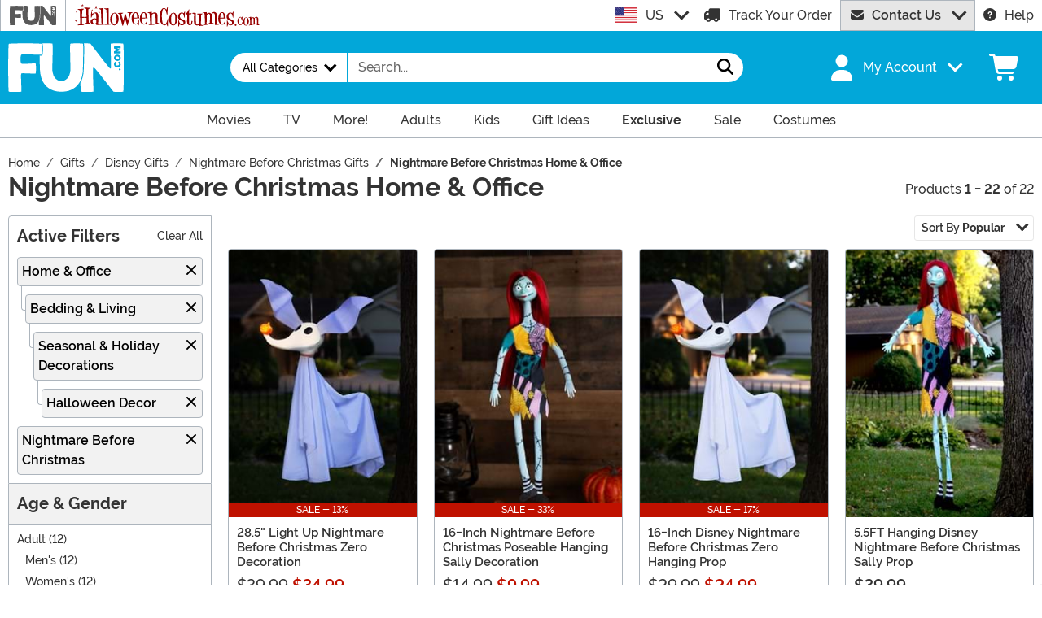

--- FILE ---
content_type: text/html; charset=utf-8
request_url: https://www.fun.com/nightmare-before-christmas-home-office.html?p=130&utm_content=stdfilter
body_size: 24867
content:

<!DOCTYPE html><html lang="en" class="no-js no-rcnt fun"><head lang="en"><title>Nightmare Before Christmas Home &amp; Office | FUN.com</title><meta name="description" content="Whether you're decorating for Halloween or celebrating the holiday season, our selection of Nightmare Before Christmas Home & Office accessories are perfect for adding a touch of eerie elegance to your surroundings." /><meta name="keywords" content="Nightmare Before Christmas Home & Office, Nightmare Before Christmas Mugs, Nightmare Before Christmas Lights, Nightmare Before Christmas Cups" /><meta property="og:type" content="website" /><meta property="og:url" content="https://www.fun.com/nightmare-before-christmas-home-office.html" /><meta property="og:title" content="Nightmare Before Christmas Home & Office | FUN.com" /><meta property="og:site_name" content="FUN.com" /><meta property="og:description" content="Whether you're decorating for Halloween or celebrating the holiday season, our selection of Nightmare Before Christmas Home & Office accessories are perfect for adding a touch of eerie elegance to your surroundings." /><meta property="og:image" content="https://images.fun.com/fun-fb.png" /><meta property="og:image:width" content="300" /><meta property="og:image:height" content="300" /><meta property="twitter:card" content="summary" /><meta property="twitter:site" content="FunDotCom_" /><meta property="twitter:title" content="Nightmare Before Christmas Home & Office | FUN.com" /><meta property="twitter:description" content="Whether you're decorating for Halloween or celebrating the holiday season, our selection of Nightmare Before Christmas Home & Office accessories are perfect for adding a touch of eerie elegance to your surroundings." /><meta property="twitter:image" content="https://images.fun.com/fun-fb.png" /><meta name="RichRelevanceApiKey" content="40fe16a23e0dd52c" /><meta name="RichRelevanceApiClientKey" content="d2eab12c501b413f" /><meta name="RichRelevanceApiUrl" content="https://integration.richrelevance.com/rrserver/api/rrPlatform/recsForPlacements" />	<meta charset="utf-8" /><meta id="viewport" name="viewport" content="width=device-width, initial-scale=1, shrink-to-fit=no" /><meta http-equiv="Content-Type" content="text/html;charset=utf-8" /><meta name="language" content="en-us" /><meta name="rating" content="general" /><meta name="distribution" content="global" /><link rel="preconnect" href="https://images.fun.com/" crossorigin="anonymous" />	<meta name="facebook-domain-verification" content="ggaupamzmxtoo7db6w8i1j5x6gcews" /><meta property="fb:app_id" content="694847583877748" /><meta name="google-adsense-account" content="ca-pub-5584689471206185" /><meta name="msapplication-config" content="none" /><meta name="p:domain_verify" content="dfe02cdc752a78292178320bfa644657" /><meta name="p:domain_verify" content="77a62609672e29c3520b300a8f3ef888" />	<script src="https://cdnjs.cloudflare.com/polyfill/v3/polyfill.min.js?features=es6%2Ces5%2Cdefault%2Ces7%2Ces2015%2Ces2016%2Ces2017%2Ces2018%2Ces2019%2Cblissfuljs"></script><script type="text/javascript">var funVisitorCookieKeyName = 'VISITOR_v1';var funDataPrivacyPolicyCountries = [748,768,790,821,872,880,881,890,923,937,940,943,964,977,982,1008,1014,1025,1073,1084,1085,1090,1110,1126,1132,1147,1523,1166,1262,1263,810,1301,1327,1334,1366,1367,1385,1410,975,1488];var funDataPrivacyPolicyCookieKeyName = 'DATAPRIVACYPOLICY_v1';</script><script type="text/javascript">var fun_CookieDomain = "";</script><script type="text/javascript">window.TrackJSSettings = { token: "e80f94dada7040eb8fae21ddc6095ed2", application: "100-159" };</script>	<link rel="alternate" href="https://www.fun.com/nightmare-before-christmas-home-office.html" hreflang="en" /><link rel="alternate" href="https://www.fun.com/nightmare-before-christmas-home-office.html" hreflang="x-default" /><link rel="alternate" href="https://www.fun.co.uk/nightmare-before-christmas-home-office.html" hreflang="en-gb" /><link rel="alternate" href="https://www.fun.com.au/nightmare-before-christmas-home-office.html" hreflang="en-au" /><link rel="canonical" href="https://www.fun.com/nightmare-before-christmas-home-office.html" />	<script>try {dataLayer = window.dataLayer || [];
dataLayer.push({"ecomm_pagetype": "category"});
dataLayer.push({"ecomm_prodListJson": "[{\"brand\":\"Seasons (HK) Ltd.\",\"category\":\"Nightmare Before Christmas Home & Office\",\"is_preorder\":false,\"item_number\":\"SNW38294\",\"max_price\":34.9900,\"min_price\":34.9900,\"name\":\"28.5 Light Up Nightmare Before Christmas Zero Decoration\",\"product_id\":951368,\"url\":\"/nightmare-before-christmas-28-in-light-up-zero-pose.html\"},{\"brand\":\"Seasons (HK) Ltd.\",\"category\":\"Nightmare Before Christmas Home & Office\",\"is_preorder\":false,\"item_number\":\"SNW38669\",\"max_price\":9.9900,\"min_price\":9.9900,\"name\":\"16-Inch Nightmare Before Christmas Poseable Hanging Sally Decoration\",\"product_id\":1103421,\"url\":\"/nightmare-before-christmas-16-inch-hanging-poseable-sally-decoration.html\"},{\"brand\":\"Seasons USA Inc.\",\"category\":\"Nightmare Before Christmas Home & Office\",\"is_preorder\":false,\"item_number\":\"SNW38037\",\"max_price\":24.9900,\"min_price\":24.9900,\"name\":\"16-Inch Disney Nightmare Before Christmas Zero Hanging Prop\",\"product_id\":756036,\"url\":\"/nightmare-before-christmas-zero-halloween-decoration.html\"},{\"brand\":\"Seasons (HK) Ltd.\",\"category\":\"Nightmare Before Christmas Home & Office\",\"is_preorder\":false,\"item_number\":\"SNW80949\",\"max_price\":39.9900,\"min_price\":39.9900,\"name\":\"5.5FT Hanging Disney Nightmare Before Christmas Sally Prop\",\"product_id\":739877,\"url\":\"/nightmare-before-christmas-sally-prop.html\"},{\"brand\":\"Seasons (HK) Ltd.\",\"category\":\"Nightmare Before Christmas Home & Office\",\"is_preorder\":false,\"item_number\":\"SNW38298\",\"max_price\":12.9900,\"min_price\":12.9900,\"name\":\"9-Inch Light Up Disney Nightmare Before Christmas Jack Skellington Candle Decoration\",\"product_id\":953096,\"url\":\"/nightmare-before-christmas-jack-skellington-light.html\"},{\"brand\":\"Seasons USA Inc.\",\"category\":\"Nightmare Before Christmas Home & Office\",\"is_preorder\":false,\"item_number\":\"SNZ29053\",\"max_price\":7.9900,\"min_price\":7.9900,\"name\":\"6-Inch Jack Skellington Pumpkin Light Up Decoration\",\"product_id\":969938,\"url\":\"/nightmare-before-christmas-jack-skellington-6-lig.html\"},{\"brand\":\"Seasons (HK) Ltd.\",\"category\":\"Nightmare Before Christmas Home & Office\",\"is_preorder\":false,\"item_number\":\"SNW81203\",\"max_price\":19.9900,\"min_price\":19.9900,\"name\":\"30-Inch Nightmare Before Christmas Hanging Jack Skellington Poseable Decoration\",\"product_id\":1103510,\"url\":\"/nightmare-before-christmas-30-hanging-poseable-ja.html\"},{\"brand\":\"Seasons (HK) Ltd.\",\"category\":\"Nightmare Before Christmas Home & Office\",\"is_preorder\":false,\"item_number\":\"SNW81047\",\"max_price\":12.9900,\"min_price\":12.9900,\"name\":\"Nightmare Before Christmas Sally Light Up Pumpkin Decoration\",\"product_id\":953214,\"url\":\"/nightmare-before-christmas-sally-light-up-pumpkin.html\"},{\"brand\":\"Seasons (HK) Ltd.\",\"category\":\"Nightmare Before Christmas Home & Office\",\"is_preorder\":false,\"item_number\":\"SNW38653\",\"max_price\":19.9900,\"min_price\":19.9900,\"name\":\"8.25-Inch Nightmare Before Christmas Light Up Jack Skeleton Pumpkin Decoration\",\"product_id\":1103502,\"url\":\"/nightmare-before-christmas-8-25-jack-skeleton-lig.html\"},{\"brand\":\"Seasons (HK) Ltd.\",\"category\":\"Nightmare Before Christmas Home & Office\",\"is_preorder\":false,\"item_number\":\"SNW80014\",\"max_price\":9.9900,\"min_price\":9.9900,\"name\":\"12-Inch Jack Skellington Nightmare Before Christmas Light Cover Decoration\",\"product_id\":970653,\"url\":\"/nightmare-before-christmas-jack-skellington-porch.html\"},{\"brand\":\"Seasons USA Inc.\",\"category\":\"Nightmare Before Christmas Home & Office\",\"is_preorder\":false,\"item_number\":\"SNW38024\",\"max_price\":69.9900,\"min_price\":69.9900,\"name\":\"6FT Nightmare Before Christmas Hanging Jack Skellington Prop\",\"product_id\":753096,\"url\":\"/nightmare-before-christmas-jack-skellington-prop.html\"},{\"brand\":\"Seasons (HK) Ltd.\",\"category\":\"Nightmare Before Christmas Home & Office\",\"is_preorder\":false,\"item_number\":\"SNW38062\",\"max_price\":9.9900,\"min_price\":9.9900,\"name\":\"6-Inch Nightmare Before Christmas Lock Pumpkin Light Up Decoration\",\"product_id\":1103415,\"url\":\"/nightmare-before-christmas-6-inch-lock-light-up-pumpkin-decoration.html\"},{\"brand\":\"Seasons (HK) Ltd.\",\"category\":\"Nightmare Before Christmas Home & Office\",\"is_preorder\":false,\"item_number\":\"SNW38692\",\"max_price\":29.9900,\"min_price\":29.9900,\"name\":\"36-Inch Disney Nightmare Before Christmas Sally Hanging Decoration\",\"product_id\":1103503,\"url\":\"/nightmare-before-christmas-36-hanging-sally-decor.html\"},{\"brand\":\"Seasons (HK) Ltd.\",\"category\":\"Nightmare Before Christmas Home & Office\",\"is_preorder\":false,\"item_number\":\"SNW38064\",\"max_price\":12.9900,\"min_price\":12.9900,\"name\":\"6-Inch Light Up Nightmare Before Christmas Barrel Pumpkin Prop\",\"product_id\":1103501,\"url\":\"/nightmare-before-christmas-6-barrel-light-up-pump.html\"},{\"brand\":\"Seasons (HK) Ltd.\",\"category\":\"Nightmare Before Christmas Home & Office\",\"is_preorder\":false,\"item_number\":\"SNW38063\",\"max_price\":9.9900,\"min_price\":9.9900,\"name\":\"6-Inch Nightmare Before Christmas Light Up Shock Pumpkin Decoration\",\"product_id\":1103420,\"url\":\"/6-inch-nightmare-before-christmas-shock-light-up-pumpkin-decoration.html\"},{\"brand\":\"Seasons (HK) Ltd.\",\"category\":\"Nightmare Before Christmas Home & Office\",\"is_preorder\":false,\"item_number\":\"SNW80554\",\"max_price\":19.9900,\"min_price\":19.9900,\"name\":\"Nightmare Before Christmas Jack Light Up Pumpkin Prop\",\"product_id\":954175,\"url\":\"/nightmare-before-christmas-jack-skellington-light-up-pumpkin.html\"},{\"brand\":\"Morris Costumes\",\"category\":\"Nightmare Before Christmas Home & Office\",\"is_preorder\":false,\"item_number\":\"MOSS882548G\",\"max_price\":249.9900,\"min_price\":249.9900,\"name\":\"10FT Disney Jack Skellington Inflatable Sandy Claws Decoration\",\"product_id\":1311617,\"url\":\"/jack-skellington-as-sandy-claws-inflatable-decoration.html\"},{\"brand\":\"Seasons (HK) Ltd.\",\"category\":\"Nightmare Before Christmas Home & Office\",\"is_preorder\":false,\"item_number\":\"SNW38115\",\"max_price\":9.9900,\"min_price\":9.9900,\"name\":\"17.5-Inch Hanging Nightmare Before Christmas Jack Decoration\",\"product_id\":1103414,\"url\":\"/nightmare-before-christmas-hanging-jack-decoration.html\"},{\"brand\":\"Kurt Adler\",\"category\":\"Nightmare Before Christmas Home & Office\",\"is_preorder\":false,\"item_number\":\"KADN6203L\",\"max_price\":29.9900,\"min_price\":29.9900,\"name\":\"Nightmare Before Christmas Jack in Tux Nutcracker\",\"product_id\":818981,\"url\":\"/nightmare-before-christmas-jack-in-tux-nutcracker.html\"},{\"brand\":\"Seasons (HK) Ltd.\",\"category\":\"Nightmare Before Christmas Home & Office\",\"is_preorder\":false,\"item_number\":\"SNW38316\",\"max_price\":39.9900,\"min_price\":39.9900,\"name\":\"6FT Poseable Disney Nightmare Before Christmas Pumpkin King Decoration\",\"product_id\":971396,\"url\":\"/nightmare-before-christmas-6-ft-pumpkin-king.html\"},{\"brand\":\"Seasons (HK) Ltd.\",\"category\":\"Nightmare Before Christmas Home & Office\",\"is_preorder\":false,\"item_number\":\"SNW38292\",\"max_price\":39.9900,\"min_price\":39.9900,\"name\":\"6FT Hanging Nightmare Before Christmas Jack Skellington Prop\",\"product_id\":953290,\"url\":\"/nightmare-before-christmas-6-ft-light-up-jack-hang.html\"},{\"brand\":\"Morris Costumes\",\"category\":\"Nightmare Before Christmas Home & Office\",\"is_preorder\":false,\"item_number\":\"MOSS225069G\",\"max_price\":59.9900,\"min_price\":59.9900,\"name\":\"3.5FT Inflatable Nightmare Before Christmas Oogie Boogie\",\"product_id\":952440,\"url\":\"/42-airblown-green-oogie-boogie-medium.html\"}]"});
dataLayer.push({"ecomm_category": "Nightmare Before Christmas Home & Office"});
dataLayer.push({"ecomm_categoryId": "47066"});
dataLayer.push({"breadcrumb": "Gifts > Disney Gifts > Nightmare Before Christmas Gifts > Nightmare Before Christmas Home & Office"});
dataLayer.push({"theme_ids": ["972","856","793"]});
dataLayer.push({"ecomm_prodid": ["951368","1103421","756036","739877","953096","969938","1103510","953214","1103502","970653","753096","1103415","1103503","1103501","1103420","954175","1311617","1103414","818981","971396","953290","952440"]});
dataLayer.push({"EventID": "7d336561-a16a-44ad-82cb-2eb5a254b1f1"});
dataLayer.push({"ecommerce": {"purchase":{"actionField":{"affiliation":null,"coupon":null,"customerAddressCity":null,"customerAddressLine1":null,"customerAddressLine2":null,"customerAddressState":null,"customerAddressZip":null,"id":null,"revenue":null,"shipping":null,"tax":null},"products":[]}}});dataLayer.push({'consent_mode_regions': 'AD,AT,BE,BG,HR,CY,CZ,DK,EE,FI,FR,GF,DE,GR,GP,HU,IE,IT,LV,LI,LT,LU,MT,MQ,YT,MC,ME,NL,PL,PT,RE,RO,PM,SM,SK,SI,ES,SE,GB,VA'});(function (w, d, s, l, i){w[l] = w[l] || []; w[l].push({'gtm.start':new Date().getTime(), event: 'gtm.js'}); var f = d.getElementsByTagName(s)[0],j = d.createElement(s), dl = l != 'dataLayer' ? '&l=' + l : ''; j.async = true; j.src ='//www.googletagmanager.com/gtm.js?id=' + i + dl; f.parentNode.insertBefore(j, f);})(window, document, 'script', 'dataLayer', 'GTM-N7R4LDW');}catch (err) {if (typeof trackJs !== "undefined"){trackJs.track(err);}}</script><!-- Global site tag (gtag.js) - Google Ads: 978081146 --><script async src="https://www.googletagmanager.com/gtag/js?id=AW-978081146"></script><script>window.dataLayer = window.dataLayer || [];function gtag(){dataLayer.push(arguments);}gtag('js', new Date());gtag('config', 'AW-978081146');</script>	<script>window.Fun = {};</script><script>const convertSVG = (image, callback) =>{if (typeof fetch !== "undefined"){// Get the SVG file from the cachefetch(image.src, { cache: "force-cache" }).then((res) => res.text()).then((data) =>{// Parse the SVG text and turn it into DOM nodesconst parser = new DOMParser();const svg = parser.parseFromString(data, "image/svg+xml").querySelector("svg");// Pass along any class or IDs from the parent <img> elementif (image.id) svg.id = image.id;if (image.className) svg.classList = image.classList;// Replace the parent <img> with our inline SVGimage.parentNode.replaceChild(svg, image);}).then(callback).catch((error) => console.error(error));}};</script><link rel="icon" type="image/x-icon" href="/wwwroot/img/fun/favicon/favicon.ico"><link rel="icon" type="image/png" sizes="16x16" href="/wwwroot/img/fun/favicon/favicon-16x16.png"><link rel="icon" type="image/png" sizes="32x32" href="/wwwroot/img/fun/favicon/favicon-32x32.png"><link rel="icon" type="image/png" sizes="48x48" href="/wwwroot/img/fun/favicon/favicon-48x48.png"><link rel="manifest" href="/wwwroot/img/fun/favicon/manifest.webmanifest"><meta name="mobile-web-app-capable" content="yes"><meta name="theme-color" content="#02a7d9"><meta name="application-name" content="Fun"><link rel="apple-touch-icon" sizes="57x57" href="/wwwroot/img/fun/favicon/apple-touch-icon-57x57.png"><link rel="apple-touch-icon" sizes="60x60" href="/wwwroot/img/fun/favicon/apple-touch-icon-60x60.png"><link rel="apple-touch-icon" sizes="72x72" href="/wwwroot/img/fun/favicon/apple-touch-icon-72x72.png"><link rel="apple-touch-icon" sizes="76x76" href="/wwwroot/img/fun/favicon/apple-touch-icon-76x76.png"><link rel="apple-touch-icon" sizes="114x114" href="/wwwroot/img/fun/favicon/apple-touch-icon-114x114.png"><link rel="apple-touch-icon" sizes="120x120" href="/wwwroot/img/fun/favicon/apple-touch-icon-120x120.png"><link rel="apple-touch-icon" sizes="144x144" href="/wwwroot/img/fun/favicon/apple-touch-icon-144x144.png"><link rel="apple-touch-icon" sizes="152x152" href="/wwwroot/img/fun/favicon/apple-touch-icon-152x152.png"><link rel="apple-touch-icon" sizes="167x167" href="/wwwroot/img/fun/favicon/apple-touch-icon-167x167.png"><link rel="apple-touch-icon" sizes="180x180" href="/wwwroot/img/fun/favicon/apple-touch-icon-180x180.png"><link rel="apple-touch-icon" sizes="1024x1024" href="/wwwroot/img/fun/favicon/apple-touch-icon-1024x1024.png"><meta name="apple-mobile-web-app-capable" content="yes"><meta name="apple-mobile-web-app-status-bar-style" content="black-translucent"><meta name="apple-mobile-web-app-title" content="Fun"><meta name="msapplication-TileColor" content="#fff"><meta name="msapplication-TileImage" content="/wwwroot/img/fun/favicon/mstile-144x144.png"><meta name="msapplication-config" content="/wwwroot/img/fun/favicon/browserconfig.xml"><script defer src="/wwwroot/dist/fun/js/runtime.bundle.c07ac685c35d162d9e61.js"></script><script defer src="/wwwroot/dist/fun/js/Preload.bundle.2b8a8d661026871d30d6.js"></script><script defer src="/wwwroot/dist/fun/js/325.bundle.984d8148df456b6450a3.js"></script><script defer src="/wwwroot/dist/fun/js/365.bundle.c9f845b022459e77fb3b.js"></script><script defer src="/wwwroot/dist/fun/js/345.bundle.6e997b568cb4c63e3ac8.js"></script><script defer src="/wwwroot/dist/fun/js/570.bundle.a7c5c33aa8f54a498802.js"></script><script defer src="/wwwroot/dist/fun/js/226.bundle.c9bc3da24429061c884b.js"></script><script defer src="/wwwroot/dist/fun/js/739.bundle.3cb0905b2830de1122e7.js"></script><script defer src="/wwwroot/dist/fun/js/fun-site-4f064d56.bundle.028a78c33e30179674f1.js"></script><script defer src="/wwwroot/dist/fun/js/fun-site-07722b31.bundle.47ee26c34645a61d8f0e.js"></script><script defer src="/wwwroot/dist/fun/js/fun-site-d7740178.bundle.f231206ec5ca11c10574.js"></script><script defer src="/wwwroot/dist/fun/js/fun-site-01e84779.bundle.9eb5429a2c4e262f816a.js"></script><link href="/wwwroot/dist/fun/fonts/MonsterFont-Black.8fed11a499cd7193cf0c.woff2" rel="preload" as="font" crossorigin=""></link><link href="/wwwroot/dist/fun/fonts/MonsterFont-Bold.6697437b071e5bafaf2d.woff2" rel="preload" as="font" crossorigin=""></link><link href="/wwwroot/dist/fun/fonts/MonsterFont-Medium.e5d434677827502b8958.woff2" rel="preload" as="font" crossorigin=""></link><link href="/wwwroot/dist/fun/fonts/MonsterFont-SemiBold.fe54ebda9599a4efe743.woff2" rel="preload" as="font" crossorigin=""></link><link href="/wwwroot/dist/fun/css/Preload.8f6465babca68454313c.css" rel="preload" as="style"></link><link href="/wwwroot/dist/fun/css/Preload.8f6465babca68454313c.css" rel="stylesheet"><link href="/wwwroot/dist/fun/css/fun-site-5e39a9a8-5e39a9a8.040d7ced6138faecf97c.css" rel="stylesheet"><link href="/wwwroot/dist/fun/css/fun-site-5e39a9a8-04fe6be9.80fbe71ab9847852e558.css" rel="stylesheet"><script type="application/ld+json">{"@context":"https://schema.org","@type":"CollectionPage","name":"Nightmare Before Christmas Home & Office | FUN.com","description":"Whether you're decorating for Halloween or celebrating the holiday season, our selection of Nightmare Before Christmas Home & Office accessories are perfect for adding a touch of eerie elegance to your surroundings.","url":"https://www.fun.com/nightmare-before-christmas-home-office.html","keywords":"Nightmare Before Christmas Home & Office, Nightmare Before Christmas Mugs, Nightmare Before Christmas Lights, Nightmare Before Christmas Cups","mainEntity":{"@type":"ItemList","description":"Whether you're decorating for Halloween or celebrating the holiday season, our selection of Nightmare Before Christmas Home & Office accessories are perfect for adding a touch of eerie elegance to your surroundings.","url":"https://www.fun.com/nightmare-before-christmas-home-office.html","itemListElement":[{"@type":"ListItem","item":{"@type":"Product","name":"28.5\" Light Up Nightmare Before Christmas Zero Decoration","image":"https://images.fun.com/products/76453/1-2/nightmare-before-christmas-6-ft-light-up-zero-pose.jpg","url":"https://www.fun.com/nightmare-before-christmas-28-in-light-up-zero-pose.html","offers":{"@type":"Offer","price":34.9900,"priceCurrency":"USD"}},"position":1},{"@type":"ListItem","item":{"@type":"Product","name":"16-Inch Nightmare Before Christmas Poseable Hanging Sally Decoration","image":"https://images.fun.com/products/93382/1-2/nightmare-before-christmas-hanging-poseable-sally-prop.jpg","url":"https://www.fun.com/nightmare-before-christmas-16-inch-hanging-poseable-sally-decoration.html","offers":{"@type":"Offer","price":9.9900,"priceCurrency":"USD"}},"position":2},{"@type":"ListItem","item":{"@type":"Product","name":"16-Inch Disney Nightmare Before Christmas Zero Hanging Prop","image":"https://images.fun.com/products/59257/1-2/nightmare-before-christmas-zero-halloween-decoration.jpg","url":"https://www.fun.com/nightmare-before-christmas-zero-halloween-decoration.html","offers":{"@type":"Offer","price":24.9900,"priceCurrency":"USD"}},"position":3},{"@type":"ListItem","item":{"@type":"Product","name":"5.5FT Hanging Disney Nightmare Before Christmas Sally Prop","image":"https://images.fun.com/products/61371/1-2/sally-prop-nightmare-before-christmas.jpg","url":"https://www.fun.com/nightmare-before-christmas-sally-prop.html","offers":{"@type":"Offer","price":39.9900,"priceCurrency":"USD"}},"position":4},{"@type":"ListItem","item":{"@type":"Product","name":"9-Inch Light Up Disney Nightmare Before Christmas Jack Skellington Candle Decoration","image":"https://images.fun.com/products/76456/1-2/nightmare-before-christmas-jack-skellington-light-up-candle.gif","url":"https://www.fun.com/nightmare-before-christmas-jack-skellington-light.html","offers":{"@type":"Offer","price":12.9900,"priceCurrency":"USD"}},"position":5},{"@type":"ListItem","item":{"@type":"Product","name":"6-Inch Jack Skellington Pumpkin Light Up Decoration","image":"https://images.fun.com/products/59255/1-2/nightmare-before-christmas-6-inch-light.gif","url":"https://www.fun.com/nightmare-before-christmas-jack-skellington-6-lig.html","offers":{"@type":"Offer","price":7.9900,"priceCurrency":"USD"}},"position":6},{"@type":"ListItem","item":{"@type":"Product","name":"30-Inch Nightmare Before Christmas Hanging Jack Skellington Poseable Decoration","image":"https://images.fun.com/products/93384/1-2/nightmare-before-christmas-30-inch-hanging-jack-decoration.jpg","url":"https://www.fun.com/nightmare-before-christmas-30-hanging-poseable-ja.html","offers":{"@type":"Offer","price":19.9900,"priceCurrency":"USD"}},"position":7},{"@type":"ListItem","item":{"@type":"Product","name":"Nightmare Before Christmas Sally Light Up Pumpkin Decoration","image":"https://images.fun.com/products/76455/1-2/nightmare-before-christmas-sally-light-up-pumpkin.gif","url":"https://www.fun.com/nightmare-before-christmas-sally-light-up-pumpkin.html","offers":{"@type":"Offer","price":12.9900,"priceCurrency":"USD"}},"position":8},{"@type":"ListItem","item":{"@type":"Product","name":"8.25-Inch Nightmare Before Christmas Light Up Jack Skeleton Pumpkin Decoration","image":"https://images.fun.com/products/93380/1-2/jack-skeleton-light-up-825-pumpkin-decoration.gif","url":"https://www.fun.com/nightmare-before-christmas-8-25-jack-skeleton-lig.html","offers":{"@type":"Offer","price":19.9900,"priceCurrency":"USD"}},"position":9},{"@type":"ListItem","item":{"@type":"Product","name":"12-Inch Jack Skellington Nightmare Before Christmas Light Cover Decoration","image":"https://images.fun.com/products/76449/1-2/nightmare-before-christmas-jack-skellington-porch.jpg","url":"https://www.fun.com/nightmare-before-christmas-jack-skellington-porch.html","offers":{"@type":"Offer","price":9.9900,"priceCurrency":"USD"}},"position":10},{"@type":"ListItem","item":{"@type":"Product","name":"6FT Nightmare Before Christmas Hanging Jack Skellington Prop","image":"https://images.fun.com/products/59256/1-2/nightmare-before-christmas-jack-skellington-prop.jpg","url":"https://www.fun.com/nightmare-before-christmas-jack-skellington-prop.html","offers":{"@type":"Offer","price":69.9900,"priceCurrency":"USD"}},"position":11},{"@type":"ListItem","item":{"@type":"Product","name":"6-Inch Nightmare Before Christmas Lock Pumpkin Light Up Decoration","image":"https://images.fun.com/products/93377/1-2/nightmare-before-christmas-lock-light-up-pumpkin-prop.gif","url":"https://www.fun.com/nightmare-before-christmas-6-inch-lock-light-up-pumpkin-decoration.html","offers":{"@type":"Offer","price":9.9900,"priceCurrency":"USD"}},"position":12},{"@type":"ListItem","item":{"@type":"Product","name":"36-Inch Disney Nightmare Before Christmas Sally Hanging Decoration","image":"https://images.fun.com/products/93383/1-2/nightmare-before-christmas-hanging-sally-36-inch-decoration.jpg","url":"https://www.fun.com/nightmare-before-christmas-36-hanging-sally-decor.html","offers":{"@type":"Offer","price":29.9900,"priceCurrency":"USD"}},"position":13},{"@type":"ListItem","item":{"@type":"Product","name":"6-Inch Light Up Nightmare Before Christmas Barrel Pumpkin Prop","image":"https://images.fun.com/products/93379/1-2/6-nightmare-before-christmas-barrel-light-up-pumpkin-prop.gif","url":"https://www.fun.com/nightmare-before-christmas-6-barrel-light-up-pump.html","offers":{"@type":"Offer","price":12.9900,"priceCurrency":"USD"}},"position":14},{"@type":"ListItem","item":{"@type":"Product","name":"6-Inch Nightmare Before Christmas Light Up Shock Pumpkin Decoration","image":"https://images.fun.com/products/93378/1-2/nightmare-before-christmas-light-up-shock-pumpkin-main-upd.gif","url":"https://www.fun.com/6-inch-nightmare-before-christmas-shock-light-up-pumpkin-decoration.html","offers":{"@type":"Offer","price":9.9900,"priceCurrency":"USD"}},"position":15},{"@type":"ListItem","item":{"@type":"Product","name":"Nightmare Before Christmas Jack Light Up Pumpkin Prop","image":"https://images.fun.com/products/76454/1-2/nightmare-before-christmas-jack-skellington-light-up-pumpkin.jpg","url":"https://www.fun.com/nightmare-before-christmas-jack-skellington-light-up-pumpkin.html","offers":{"@type":"Offer","price":19.9900,"priceCurrency":"USD"}},"position":16},{"@type":"ListItem","item":{"@type":"Product","name":"10FT Disney Jack Skellington Inflatable \"Sandy Claws\" Decoration","image":"https://images.fun.com/products/98354/1-2/10ft-disney-jack-skellington-inflatable-sandy-claws-decorati.jpg","url":"https://www.fun.com/jack-skellington-as-sandy-claws-inflatable-decoration.html","offers":{"@type":"Offer","price":249.9900,"priceCurrency":"USD"}},"position":17},{"@type":"ListItem","item":{"@type":"Product","name":"17.5-Inch Hanging Nightmare Before Christmas Jack Decoration","image":"https://images.fun.com/products/93381/1-2/nightmare-before-christmas-hanging-jack-decoration.jpg","url":"https://www.fun.com/nightmare-before-christmas-hanging-jack-decoration.html","offers":{"@type":"Offer","price":9.9900,"priceCurrency":"USD"}},"position":18},{"@type":"ListItem","item":{"@type":"Product","name":"Nightmare Before Christmas Jack in Tux Nutcracker","image":"https://images.fun.com/products/67099/1-2/nightmare-before-christmas-jack-in-tux-nutcracker.jpg","url":"https://www.fun.com/nightmare-before-christmas-jack-in-tux-nutcracker.html","offers":{"@type":"Offer","price":29.9900,"priceCurrency":"USD"}},"position":19},{"@type":"ListItem","item":{"@type":"Product","name":"6FT Poseable Disney Nightmare Before Christmas Pumpkin King Decoration","image":"https://images.fun.com/products/76452/1-2/nightmare-before-christmas-6-ft-pumpkin-king.jpg","url":"https://www.fun.com/nightmare-before-christmas-6-ft-pumpkin-king.html","offers":{"@type":"Offer","price":39.9900,"priceCurrency":"USD"}},"position":20},{"@type":"ListItem","item":{"@type":"Product","name":"6FT Hanging Nightmare Before Christmas Jack Skellington Prop","image":"https://images.fun.com/products/76451/1-2/nightmare-before-christmas-light-up-jack-6-hanging-decor.jpg","url":"https://www.fun.com/nightmare-before-christmas-6-ft-light-up-jack-hang.html","offers":{"@type":"Offer","price":39.9900,"priceCurrency":"USD"}},"position":21},{"@type":"ListItem","item":{"@type":"Product","name":"3.5FT Inflatable Nightmare Before Christmas Oogie Boogie","image":"https://images.fun.com/products/77172/1-2/42-green-oogie-boogie-airblown--medium.jpg","url":"https://www.fun.com/42-airblown-green-oogie-boogie-medium.html","offers":{"@type":"Offer","price":59.9900,"priceCurrency":"USD"}},"position":22}],"numberOfItems":22},"publisher":{"@type":"Organization","name":"FUN.com","sameAs":["https://www.facebook.com/fundotcom","https://www.Twitter.com/FunDotCom_","https://www.Pinterest.com/fundotcom","https://www.Instagram.com/FunDotCom_","https://www.tiktok.com/@fundotcom_","https://www.youtube.com/channel/UCTvsLXK3bArcs_5ARzA6F2A"],"url":"https://www.fun.com","contactPoint":{"@type":"ContactPoint","availableLanguage":"English","contactType":"Customer Service","telephone":"+1-507-386-8383"},"faxNumber":"+1-507-386-0517","logo":{"@type":"ImageObject","url":"https://www.fun.com/theme/fun/img/org-logo.png"}},"breadcrumb":{"@type":"BreadcrumbList","itemListElement":[{"@type":"ListItem","item":{"@type":"WebPage","@id":"https://www.fun.com/","name":"Home"},"position":1},{"@type":"ListItem","item":{"@type":"WebPage","@id":"https://www.fun.com/gifts.html","name":"Gifts"},"position":2},{"@type":"ListItem","item":{"@type":"WebPage","@id":"https://www.fun.com/disney-gifts.html","name":"Disney Gifts"},"position":3},{"@type":"ListItem","item":{"@type":"WebPage","@id":"https://www.fun.com/nightmare-before-christmas-gifts.html","name":"Nightmare Before Christmas Gifts"},"position":4},{"@type":"ListItem","item":{"@type":"WebPage","@id":"https://www.fun.com/nightmare-before-christmas-home-office.html","name":"Nightmare Before Christmas Home & Office"},"position":5}]}}</script><div id="footer-script"></div><script type="text/javascript">var google_tag_params = {
ecomm_prodid: "",
ecomm_pagetype: "category",
ecomm_totalvalue: 0,
ecomm_category: "Nightmare Before Christmas Home & Office"
};</script><script type="text/javascript">/* <![CDATA[ */var google_conversion_id = 978081146;var google_custom_params = window.google_tag_params;var google_conversion_currency = "USD";var google_remarketing_only = true;if (typeof Fun !== "undefined" && typeof Fun.DataPrivacyPolicy !== "undefined") {if (Fun.DataPrivacyPolicy.MarketingApproved()){// only allowed if marketing has been approved by the uservar googleDynamicRemarketingScriptElement = document.createElement('script');googleDynamicRemarketingScriptElement.type = 'text/javascript';googleDynamicRemarketingScriptElement.src = '//www.googleadservices.com/pagead/conversion.js';document.body.appendChild(googleDynamicRemarketingScriptElement);}}/* ]]> */</script><noscript><div style="display:inline;"><img height="1" width="1" style="border-style:none;" alt="" src="//googleads.g.doubleclick.net/pagead/viewthroughconversion/978081146/?value=0&amp;guid=ON&amp;script=0&amp;data=ecomm_prodid%3d%3becomm_pagetype%3dcategory%3becomm_totalvalue%3d0%3becomm_category%3dNightmare+Before+Christmas+Home+%26+Office&amp;currency_code=USD" /></div></noscript>	<script src="https://apis.google.com/js/platform.js?onload=renderBadge"async defer></script><script>
try{window.renderBadge = function() {var ratingBadgeContainer = document.createElement("div");document.body.appendChild(ratingBadgeContainer);window.gapi.load('ratingbadge', function() {window.gapi.ratingbadge.render(ratingBadgeContainer, {"merchant_id": 8479126,"position": "BOTTOM_RIGHT"});});};window.___gcfg = {lang: 'en_US'};}catch (err) {if (typeof trackJs !== "undefined"){trackJs.track(err);}}
</script><script defer src="/wwwroot/dist/fun/js/775.bundle.8ae4b6630b8062737fec.js"></script><script defer src="/wwwroot/dist/fun/js/fun-category.bundle.90a0d55961739951ca6f.js"></script><link href="/wwwroot/dist/fun/css/fun-category.244f81f0f927660a6e90.css" rel="stylesheet"></head><body><div style="display: none;"><img src="/wwwroot/img/sprites/fontawesome.svg?PRHZOhtWJ6Oxdj8Vff49N5GvdmMdPGGdjS1RXO3qqzU=" onload="convertSVG(this);" style="display: none;" alt="" /></div><noscript><iframe src="//www.googletagmanager.com/ns.html?id=GTM-N7R4LDW&amp;ecomm_pagetype=category&amp;ecomm_prodListJson=[{brand:Seasons (HK) Ltd.,category:Nightmare Before Christmas Home &amp; Office,is_preorder:false,item_number:SNW38294,max_price:34.9900,min_price:34.9900,name:28.5 Light Up Nightmare Before Christmas Zero Decoration,product_id:951368,url:/nightmare-before-christmas-28-in-light-up-zero-pose.html},{brand:Seasons (HK) Ltd.,category:Nightmare Before Christmas Home &amp; Office,is_preorder:false,item_number:SNW38669,max_price:9.9900,min_price:9.9900,name:16-Inch Nightmare Before Christmas Poseable Hanging Sally Decoration,product_id:1103421,url:/nightmare-before-christmas-16-inch-hanging-poseable-sally-decoration.html},{brand:Seasons USA Inc.,category:Nightmare Before Christmas Home &amp; Office,is_preorder:false,item_number:SNW38037,max_price:24.9900,min_price:24.9900,name:16-Inch Disney Nightmare Before Christmas Zero Hanging Prop,product_id:756036,url:/nightmare-before-christmas-zero-halloween-decoration.html},{brand:Seasons (HK) Ltd.,category:Nightmare Before Christmas Home &amp; Office,is_preorder:false,item_number:SNW80949,max_price:39.9900,min_price:39.9900,name:5.5FT Hanging Disney Nightmare Before Christmas Sally Prop,product_id:739877,url:/nightmare-before-christmas-sally-prop.html},{brand:Seasons (HK) Ltd.,category:Nightmare Before Christmas Home &amp; Office,is_preorder:false,item_number:SNW38298,max_price:12.9900,min_price:12.9900,name:9-Inch Light Up Disney Nightmare Before Christmas Jack Skellington Candle Decoration,product_id:953096,url:/nightmare-before-christmas-jack-skellington-light.html},{brand:Seasons USA Inc.,category:Nightmare Before Christmas Home &amp; Office,is_preorder:false,item_number:SNZ29053,max_price:7.9900,min_price:7.9900,name:6-Inch Jack Skellington Pumpkin Light Up Decoration,product_id:969938,url:/nightmare-before-christmas-jack-skellington-6-lig.html},{brand:Seasons (HK) Ltd.,category:Nightmare Before Christmas Home &amp; Office,is_preorder:false,item_number:SNW81203,max_price:19.9900,min_price:19.9900,name:30-Inch Nightmare Before Christmas Hanging Jack Skellington Poseable Decoration,product_id:1103510,url:/nightmare-before-christmas-30-hanging-poseable-ja.html},{brand:Seasons (HK) Ltd.,category:Nightmare Before Christmas Home &amp; Office,is_preorder:false,item_number:SNW81047,max_price:12.9900,min_price:12.9900,name:Nightmare Before Christmas Sally Light Up Pumpkin Decoration,product_id:953214,url:/nightmare-before-christmas-sally-light-up-pumpkin.html},{brand:Seasons (HK) Ltd.,category:Nightmare Before Christmas Home &amp; Office,is_preorder:false,item_number:SNW38653,max_price:19.9900,min_price:19.9900,name:8.25-Inch Nightmare Before Christmas Light Up Jack Skeleton Pumpkin Decoration,product_id:1103502,url:/nightmare-before-christmas-8-25-jack-skeleton-lig.html},{brand:Seasons (HK) Ltd.,category:Nightmare Before Christmas Home &amp; Office,is_preorder:false,item_number:SNW80014,max_price:9.9900,min_price:9.9900,name:12-Inch Jack Skellington Nightmare Before Christmas Light Cover Decoration,product_id:970653,url:/nightmare-before-christmas-jack-skellington-porch.html},{brand:Seasons USA Inc.,category:Nightmare Before Christmas Home &amp; Office,is_preorder:false,item_number:SNW38024,max_price:69.9900,min_price:69.9900,name:6FT Nightmare Before Christmas Hanging Jack Skellington Prop,product_id:753096,url:/nightmare-before-christmas-jack-skellington-prop.html},{brand:Seasons (HK) Ltd.,category:Nightmare Before Christmas Home &amp; Office,is_preorder:false,item_number:SNW38062,max_price:9.9900,min_price:9.9900,name:6-Inch Nightmare Before Christmas Lock Pumpkin Light Up Decoration,product_id:1103415,url:/nightmare-before-christmas-6-inch-lock-light-up-pumpkin-decoration.html},{brand:Seasons (HK) Ltd.,category:Nightmare Before Christmas Home &amp; Office,is_preorder:false,item_number:SNW38692,max_price:29.9900,min_price:29.9900,name:36-Inch Disney Nightmare Before Christmas Sally Hanging Decoration,product_id:1103503,url:/nightmare-before-christmas-36-hanging-sally-decor.html},{brand:Seasons (HK) Ltd.,category:Nightmare Before Christmas Home &amp; Office,is_preorder:false,item_number:SNW38064,max_price:12.9900,min_price:12.9900,name:6-Inch Light Up Nightmare Before Christmas Barrel Pumpkin Prop,product_id:1103501,url:/nightmare-before-christmas-6-barrel-light-up-pump.html},{brand:Seasons (HK) Ltd.,category:Nightmare Before Christmas Home &amp; Office,is_preorder:false,item_number:SNW38063,max_price:9.9900,min_price:9.9900,name:6-Inch Nightmare Before Christmas Light Up Shock Pumpkin Decoration,product_id:1103420,url:/6-inch-nightmare-before-christmas-shock-light-up-pumpkin-decoration.html},{brand:Seasons (HK) Ltd.,category:Nightmare Before Christmas Home &amp; Office,is_preorder:false,item_number:SNW80554,max_price:19.9900,min_price:19.9900,name:Nightmare Before Christmas Jack Light Up Pumpkin Prop,product_id:954175,url:/nightmare-before-christmas-jack-skellington-light-up-pumpkin.html},{brand:Morris Costumes,category:Nightmare Before Christmas Home &amp; Office,is_preorder:false,item_number:MOSS882548G,max_price:249.9900,min_price:249.9900,name:10FT Disney Jack Skellington Inflatable Sandy Claws Decoration,product_id:1311617,url:/jack-skellington-as-sandy-claws-inflatable-decoration.html},{brand:Seasons (HK) Ltd.,category:Nightmare Before Christmas Home &amp; Office,is_preorder:false,item_number:SNW38115,max_price:9.9900,min_price:9.9900,name:17.5-Inch Hanging Nightmare Before Christmas Jack Decoration,product_id:1103414,url:/nightmare-before-christmas-hanging-jack-decoration.html},{brand:Kurt Adler,category:Nightmare Before Christmas Home &amp; Office,is_preorder:false,item_number:KADN6203L,max_price:29.9900,min_price:29.9900,name:Nightmare Before Christmas Jack in Tux Nutcracker,product_id:818981,url:/nightmare-before-christmas-jack-in-tux-nutcracker.html},{brand:Seasons (HK) Ltd.,category:Nightmare Before Christmas Home &amp; Office,is_preorder:false,item_number:SNW38316,max_price:39.9900,min_price:39.9900,name:6FT Poseable Disney Nightmare Before Christmas Pumpkin King Decoration,product_id:971396,url:/nightmare-before-christmas-6-ft-pumpkin-king.html},{brand:Seasons (HK) Ltd.,category:Nightmare Before Christmas Home &amp; Office,is_preorder:false,item_number:SNW38292,max_price:39.9900,min_price:39.9900,name:6FT Hanging Nightmare Before Christmas Jack Skellington Prop,product_id:953290,url:/nightmare-before-christmas-6-ft-light-up-jack-hang.html},{brand:Morris Costumes,category:Nightmare Before Christmas Home &amp; Office,is_preorder:false,item_number:MOSS225069G,max_price:59.9900,min_price:59.9900,name:3.5FT Inflatable Nightmare Before Christmas Oogie Boogie,product_id:952440,url:/42-airblown-green-oogie-boogie-medium.html}]&amp;ecomm_category=Nightmare Before Christmas Home &amp; Office&amp;ecomm_categoryId=47066&amp;breadcrumb=Gifts &gt; Disney Gifts &gt; Nightmare Before Christmas Gifts &gt; Nightmare Before Christmas Home &amp; Office&amp;theme_ids=972,856,793&amp;ecomm_prodid=951368,1103421,756036,739877,953096,969938,1103510,953214,1103502,970653,753096,1103415,1103503,1103501,1103420,954175,1311617,1103414,818981,971396,953290,952440&amp;EventID=7d336561-a16a-44ad-82cb-2eb5a254b1f1" height="0" width="0" style="display:none;visibility:hidden"></iframe></noscript><div id="fb-root"></div><div role="complementary" aria-label="Site Utilities" class="sites header-row d-none d-lg-block"><a class="visually-hidden visually-hidden-focusable btn btn-primary" href="#main">Skip to main content</a><div class="container-xxl position-relative"><div class="row"><div class="d-flex justify-content-center align-items-center col-auto p-0 border-start"><button class="btn btn-link py-0 px-3 btn-sites" type="button" disabled><img alt="Fun.com" aria-label="Go to Fun.com home." src="/wwwroot/img/fun/us/logo.svg" width="57" height="24" /></button></div><div class="d-flex justify-content-center align-items-center col-auto p-0 border-start dropdown dropdown-full"><button class="btn btn-link py-0 px-3 btn-sites" type="button" id="funSiteDropdown" data-bs-toggle="dropdown" aria-haspopup="true" aria-expanded="false"><img class="filter-hc-red" width="227" height="28" src="/wwwroot/img/hc/us/logo.svg" alt="HalloweenCostumes.com" /></button><div class="dropdown-menu" aria-labelledby="funSiteDropdown"><div class="container-fluid"><div class="row"><div class="col-auto me-4 d-flex align-items-center"><a class="logo" href="https://www.halloweencostumes.com" rel="nofollow"><img class="filter-hc-red" src="/wwwroot/img/hc/us/logo.svg" width="325" height="40" alt="HalloweenCostumes.com" /></a></div><div class="col"><a class="text-dark" href="https://www.halloweencostumes.com/halloween-costumes-2025.html" rel="nofollow">New Costumes</a><br /><a class="text-dark" href="https://www.halloweencostumes.com/adult-costumes.html" rel="nofollow">Adult Costumes</a><br /><a class="text-dark" href="https://www.halloweencostumes.com/kids-costumes.html" rel="nofollow">Kids</a><br /></div><div class="col"><a class="text-dark" href="https://www.halloweencostumes.com/pet-costumes.html" rel="nofollow">Pet</a><br /><a class="text-dark" href="https://www.halloweencostumes.com/sexy-costumes.html" rel="nofollow">Sexy</a><br /><a class="text-dark" href="https://www.halloweencostumes.com/plus-size-costumes.html" rel="nofollow">Plus Size</a><br /></div><div class="col"><a class="text-dark" href="https://www.halloweencostumes.com/group-costume-ideas.html" rel="nofollow">Groups</a><br /><a class="text-dark" href="https://www.halloweencostumes.com/couple-costume-ideas.html" rel="nofollow">Couples</a><br /><a class="text-dark" href="https://www.halloweencostumes.com/exclusive.html" rel="nofollow">Exclusive</a><br /></div><div class="col"><a class="text-dark" href="https://www.halloweencostumes.com/halloween-decorations.html" rel="nofollow">Decorations</a><br /><a class="text-dark" href="https://www.halloweencostumes.com/halloween-animatronics.html" rel="nofollow">Animatronics</a><br /><a class="text-dark" href="https://www.halloweencostumes.com/accessories.html" rel="nofollow">Accessories</a><br /></div></div></div></div></div><div class="d-flex justify-content-center align-items-center col border-start text-center lh-1"></div><div class="d-flex justify-content-center align-items-center col-auto dropdown"><button class="btn btn-link text-left p-0 dropdown-toggle link-dark" type="button" id="intlSiteDropdown" data-bs-toggle="dropdown" aria-haspopup="true" aria-expanded="false"><span class="flag flag-icon flag-icon-us me-3"></span>US</button><div class="dropdown-menu" aria-labelledby="intlSiteDropdown"><a class="dropdown-item" href="https://www.fun.co.uk/?utm_source=Flag_On_FUN_US&utm_campaign=FlagSelector" rel="nofollow noopener"><span class="flag flag-icon flag-icon-uk me-3"></span>UK</a><a class="dropdown-item" href="https://www.fun.com.au/?utm_source=Flag_On_FUN_US&utm_campaign=FlagSelector" rel="nofollow noopener"><span class="flag flag-icon flag-icon-au me-3"></span>AU</a></div></div><div class="d-flex justify-content-center align-items-center col-auto"><a class="link-dark" href="/order-status.aspx"><svg class="svg-inline--fa fa-flip-horizontal me-3 fa-lg" aria-hidden="true"><use xlink:href="#fa-solid-fa-truck" /></svg>Track Your Order</a></div><div id="desktopChat" class="d-flex justify-content-center col-auto p-0"><div id="stlched" class="dropdown contact contact--head" data-chatid="quiq"><button class="btn btn-secondary text-capitalize h-100 rounded-0 dropdown-toggle contact__launcher" type="button" data-bs-toggle="dropdown" aria-haspopup="true" aria-expanded="false"><svg class="svg-inline--fa me-3" aria-hidden="true"><use xlink:href="#fa-solid-fa-envelope" /></svg>Contact Us</button><div class="dropdown-menu"><a href="#" role="button" tabindex="0" class="contact__chat dropdown-item disabled"><svg class="svg-inline--fa fa-spin me-3" aria-hidden="true"><use xlink:href="#fa-solid-fa-spinner-third" /></svg><span>Live Chat</span></a></div></div></div><div class="d-flex justify-content-center align-items-center col-auto"><a class="link-dark" href="/frequently-asked-questions.html"><svg class="svg-inline--fa me-3" aria-hidden="true"><use xlink:href="#fa-solid-fa-circle-question" /></svg>Help</a></div></div></div></div><header><div class="header-row header-top bg-primary"><div class="container-xxl p-0"><nav class="navbar navbar-dark navbar-expand-lg py-3 px-0 px-lg-3 navbar-top"><button class="btn btn-link navbar__menu border-0 link-white d-lg-none" type="button" data-bs-toggle="offcanvas" data-bs-target="#offCanvasMenu" aria-controls="offCanvasMenu" aria-label="Show menu"><svg class="svg-inline--fa fa-2x" aria-hidden="true"><use xlink:href="#fa-solid-fa-bars" /></svg></button><a class="navbar-brand flex-grow-1 flex-lg-grow-0 text-center" href="/"><img alt="Fun" class="img-fluid h-lg-auto fun-logo filter-white" src="/wwwroot/img/fun/us/logo.svg" width="142" height="60" /></a><div id="searchBar" class="collapse navbar-collapse flex-grow-1 order-2 order-lg-0 pt-3 px-3 pe-lg-0 pt-lg-0 px-lg-3 justify-content-lg-center"><form id="frmSearch" action="/search.aspx" class="row g-0 w-100 w-lg-75" method="get"><div class="col-12 col-sm-auto mb-3 mb-sm-0 border-transparent border-2 border-sm-end"><div class="dropdown dropoption h-100"><button class="btn btn-white border-0 dropdown-toggle w-100 w-sm-auto h-100 fs-sm fw-normal rounded-pill-start text-capitalize px-4" type="button" data-bs-toggle="dropdown" aria-haspopup="true" aria-expanded="false"><span>All Categories</span></button><div class="dropdown-menu w-100 w-sm-auto"><label tabindex="0" class="dropdown-item"><input type="radio" class="d-none" name="p" value="" checked="checked" /><span>All Categories</span></label><label tabindex="0" class="dropdown-item"><input type="radio" class="d-none" name="p" value="15" /><span>Accessories</span></label><label tabindex="0" class="dropdown-item"><input type="radio" class="d-none" name="p" value="1" /><span>Apparel</span></label><label tabindex="0" class="dropdown-item"><input type="radio" class="d-none" name="p" value="103" /><span>Collectibles</span></label><label tabindex="0" class="dropdown-item"><input type="radio" class="d-none" name="p" value="18" /><span>Halloween Costumes</span></label><label tabindex="0" class="dropdown-item"><input type="radio" class="d-none" name="p" value="70" /><span>Home &amp; Office</span></label><label tabindex="0" class="dropdown-item"><input type="radio" class="d-none" name="p" value="494" /><span>Toys</span></label></div></div></div><div class="col-12 col-sm"><div class="input-group w-100 position-relative"><input id="txtSearch" name="q" type="search" class="form-control border-0 rounded-0 bg-white input-search fun" maxlength="100" placeholder="Search..." aria-label="Search..." autocapitalize="false" autocomplete="off" autocorrect="off" value="" data-qa="txtSearchbar" /><button id="btnClearSearch" class="btn btn-white border-0" style="display: none;" type="reset" aria-label="Clear search form"><svg class="svg-inline--fa" aria-hidden="true"><use xlink:href="#fa-solid-fa-xmark" /></svg></button><button class="btn btn-white border-0 rounded-pill-end" type="submit" aria-label="Search form submit"><svg class="svg-inline--fa fa-lg" aria-hidden="true"><use xlink:href="#fa-solid-fa-magnifying-glass" /></svg></button></div></div></form></div><button id="searchToggle" class="btn btn-link navbar__search border-0 link-white d-lg-none" type="button" data-bs-toggle="collapse" data-bs-target="#searchBar" aria-label="Toggle search form"><svg class="svg-inline--fa fa-2x" aria-hidden="true"><use xlink:href="#fa-solid-fa-magnifying-glass" /></svg></button><div class="nav-item dropdown d-none d-lg-flex my-account me-lg-5"><a class="nav-link dropdown-toggle pe-0 link-white menu-account d-flex align-items-center" data-bs-toggle="dropdown" href="#" role="button" aria-haspopup="true" aria-expanded="false"><svg class="svg-inline--fa me-3 fa-2x" aria-hidden="true"><use xlink:href="#fa-solid-fa-user" /></svg><span class="sgn">My Account</span></a><div class="dropdown-menu dropdown-menu-end mt-3"><a href="/account" class="dropdown-item has-icon my-account--on d-none"><svg class="svg-inline--fa fa-fw me-3" aria-hidden="true"><use xlink:href="#fa-solid-fa-gear" /></svg>My Account</a><a href="/account/order-history" class="dropdown-item has-icon my-account--on d-none"><svg class="svg-inline--fa fa-fw me-3" aria-hidden="true"><use xlink:href="#fa-solid-fa-cart-shopping" /></svg>My Orders</a><a href="/account/save-for-later" class="dropdown-item has-icon my-account--on d-none"><svg class="svg-inline--fa fa-fw me-3" aria-hidden="true"><use xlink:href="#fa-regular-fa-heart" /></svg>Saved For Later</a><div class="dropdown-divider my-account--on d-none"></div><a href="/account/logout" class="dropdown-item has-icon my-account--on d-none"><svg class="svg-inline--fa fa-fw me-3" aria-hidden="true"><use xlink:href="#fa-solid-fa-right-from-bracket" /></svg>Sign Out</a><a href="/account/" class="dropdown-item has-icon my-account--off d-block"><svg class="svg-inline--fa fa-fw me-3" aria-hidden="true"><use xlink:href="#fa-solid-fa-right-to-bracket" /></svg>Sign In</a><a href="/account/register" class="dropdown-item has-icon my-account--off d-block"><svg class="svg-inline--fa fa-fw me-3" aria-hidden="true"><use xlink:href="#fa-solid-fa-user-plus" /></svg>Sign Up</a></div></div><div class="nav-item dropdown d-flex my-cart ps-0 pe-3 align-self-stretch"><a id="mcrt" class="nav-link link-white d-flex align-items-center navbar__cart btn-cart px-2" href="/cart/" role="button" aria-haspopup="true" aria-expanded="false" aria-label="Check out"><svg class="svg-inline--fa fa-fw fa-2x" aria-hidden="true"><use xlink:href="#fa-solid-fa-cart-shopping" /></svg><span class="translate-middle badge rounded-pill bg-black buy"></span><span class="translate-middle badge rounded-pill bg-preo pre"></span></a><div id="qcrt" class="dropdown-menu dropdown-menu-end d-none" aria-labelledby="mcrt"><a href="/cart/" class="dropdown-item has-icon my-cart crt d-none"><svg class="svg-inline--fa fa-fw me-2 me-3 fa-2x" aria-hidden="true"><use xlink:href="#fa-solid-fa-cart-shopping" /></svg>Shopping Cart</a><a href="/pre-order/" class="dropdown-item has-icon my-cart preo d-none"><svg class="svg-inline--fa fa-fw me-2 text-preo me-3 fa-2x" aria-hidden="true"><use xlink:href="#fa-solid-fa-cart-shopping" /></svg>Pre-Order Cart</a></div></div></nav></div></div><div class="d-none d-lg-block bg-white header-row border-bottom"><div id="desktopMenu" class="row g-0 flex-lg-nowrap"><nav id="topMenu" aria-label="Main Menu" class="w-lg-100" role="navigation"><ul id="menu" class="nav justify-content-lg-center"><li class="nav-item nav__movies"><a class="nav-link has-child" href="/movie-themed-gifts.html?utm_content=top_nav_links" data-qa="lnkHeadCatagory" aria-label="Movie Items"><span class="d-flex align-items-center"><img alt="Movie Items" class="d-lg-none me-3 nav-bubble lazyload" width="60" height="60" data-src="/wwwroot/img/fun/nav/nav-movies.png" /> Movies</span> <svg class="svg-inline--fa fa-lg" aria-hidden="true"><use xlink:href="#fa-regular-fa-chevron-right" /></svg></a><div class="nav-container"><ul><li class="nav-item nav-item--murray d-none d-lg-block"><div class="row justify-content-center my-4"><div class="col-5 text-center"><a class="d-block" href="/disney-gifts.html?utm_content=top_nav_links"><img alt="Disney Logo" class="lazyload" data-src="/wwwroot/img/fun/nav/Disney-Logo.png" width="130" height="54" /></a></div></div><div class="row justify-content-center my-5"><div class="col-5 text-center"><a class="d-block" href="/star-wars-gifts.html?utm_content=top_nav_links"><img alt="Star Wars Logo" class="lazyload" data-src="/wwwroot/img/fun/nav/Star-Wars-Logo.png" width="130" height="56" /></a></div></div><div class="row justify-content-center my-5"><div class="col-5 text-center"><a class="d-block" href="/harry-potter-gifts.html?utm_content=top_nav_links"><img alt="Harry Potter Logo" class="lazyload" data-src="/wwwroot/img/fun/nav/Harry-Potter-Logo.png" width="130" height="43" /></a></div></div><div class="row justify-content-center my-5"><div class="col-5 text-center"><a class="d-block" href="/marvel-gifts.html?utm_content=top_nav_links"><img alt="Marvel Logo" class="lazyload" data-src="/wwwroot/img/fun/nav/Marvel-Logo.png" width="130" height="53" /></a></div></div><div class="row justify-content-center my-4"><div class="col-3 text-center"><a class="d-block" href="/dc-gifts.html?utm_content=top_nav_links"><img alt="DC Logo" class="lazyload" data-src="/wwwroot/img/fun/nav/DC-Logo_Big-TM.png" width="101" height="101" /></a></div></div></li><li class="nav-item nav-item--colspan-4"><a class="nav-link has-child nav-header" href="/movie-themed-gifts.html?utm_content=top_nav_links">Movies</a><ul><li class="nav-item d-lg-none"><a class="nav-link" href="/movie-themed-gifts.html?utm_content=top_nav_links">View All Movie Themed Gifts</a></li><li class="nav-item"><a class="nav-link" href="/aladdin-gifts.html?utm_content=top_nav_links">Aladdin</a></li><li class="nav-item"><a class="nav-link" href="/alice-in-wonderland-gifts.html?utm_content=top_nav_links">Alice in Wonderland</a></li><li class="nav-item"><a class="nav-link" href="/avengers-gifts.html?utm_content=top_nav_links">Avengers</a></li><li class="nav-item"><a class="nav-link" href="/back-to-the-future-gifts.html?utm_content=top_nav_links">Back to the Future</a></li><li class="nav-item"><a class="nav-link" href="/batman-gifts.html?utm_content=top_nav_links">Batman</a></li><li class="nav-item"><a class="nav-link" href="/beauty-and-the-beast-gifts.html?utm_content=top_nav_links">Beauty and the Beast</a></li><li class="nav-item"><a class="nav-link" href="/beetlejuice-gifts.html?utm_content=top_nav_links">Beetlejuice</a></li><li class="nav-item"><a class="nav-link" href="/black-panther-gifts.html?utm_content=top_nav_links">Black Panther</a></li><li class="nav-item"><a class="nav-link" href="/captain-america-gifts.html?utm_content=top_nav_links">Captain America</a></li><li class="nav-item"><a class="nav-link" href="/captain-marvel-gifts.html?utm_content=top_nav_links">Captain Marvel</a></li><li class="nav-item"><a class="nav-link" href="/chucky-gifts.html?utm_content=top_nav_links">Chucky</a></li><li class="nav-item"><a class="nav-link" href="/coraline-gifts.html?utm_content=top_nav_links">Coraline</a></li><li class="nav-item"><a class="nav-link" href="/dark-crystal-gifts.html?utm_content=top_nav_links">Dark Crystal</a></li><li class="nav-item"><a class="nav-link" href="/deadpool-gifts.html?utm_content=top_nav_links">Deadpool</a></li><li class="nav-item"><a class="nav-link" href="/doctor-strange-gifts.html?utm_content=top_nav_links">Doctor Strange</a></li><li class="nav-item"><a class="nav-link" href="/flash-gifts.html?utm_content=top_nav_links">Flash</a></li><li class="nav-item"><a class="nav-link" href="/friday-the-13th-gifts.html?utm_content=top_nav_links">Friday the 13th</a></li><li class="nav-item"><a class="nav-link" href="/frozen-gifts.html?utm_content=top_nav_links">Frozen</a></li><li class="nav-item"><a class="nav-link" href="/ghostbusters-gifts.html?utm_content=top_nav_links">Ghostbusters</a></li><li class="nav-item"><a class="nav-link" href="/godzilla-gifts.html?utm_content=top_nav_links">Godzilla</a></li><li class="nav-item"><a class="nav-link" href="/gremlins-gifts.html?utm_content=top_nav_links">Gremlins</a></li><li class="nav-item"><a class="nav-link" href="/halloween-michael-myers-gifts.html?utm_content=top_nav_links">Halloween</a></li><li class="nav-item"><a class="nav-link" href="/harry-potter-gifts.html?utm_content=top_nav_links">Harry Potter</a></li><li class="nav-item"><a class="nav-link" href="/hocus-pocus-gifts.html?utm_content=top_nav_links">Hocus Pocus</a></li><li class="nav-item"><a class="nav-link" href="/how-the-grinch-stole-christmas-gifts.html?utm_content=top_nav_links">How the Grinch Stole Christmas</a></li><li class="nav-item"><a class="nav-link" href="/incredible-hulk-gifts.html?utm_content=top_nav_links">Incredible Hulk</a></li><li class="nav-item"><a class="nav-link" href="/iron-man-gifts.html?utm_content=top_nav_links">Iron Man</a></li><li class="nav-item"><a class="nav-link" href="/it-gifts.html?utm_content=top_nav_links">It</a></li><li class="nav-item"><a class="nav-link" href="/jurassic-park-gifts.html?utm_content=top_nav_links">Jurassic Park</a></li><li class="nav-item"><a class="nav-link" href="/king-kong-gifts.html?utm_content=top_nav_links">King Kong</a></li><li class="nav-item"><a class="nav-link" href="/labyrinth-gifts.html?utm_content=top_nav_links">Labyrinth</a></li><li class="nav-item"><a class="nav-link" href="/lilo-stitch-gifts.html?utm_content=top_nav_links">Lilo &amp; Stitch</a></li><li class="nav-item"><a class="nav-link" href="/lion-king-gifts.html?utm_content=top_nav_links">Lion King</a></li><li class="nav-item"><a class="nav-link" href="/the-little-mermaid-gifts.html?utm_content=top_nav_links">Little Mermaid</a></li><li class="nav-item"><a class="nav-link" href="/lord-of-the-rings-gifts.html?utm_content=top_nav_links">Lord of the Rings</a></li><li class="nav-item"><a class="nav-link" href="/minions-gifts.html?utm_content=top_nav_links">Minions</a></li><li class="nav-item"><a class="nav-link" href="/monsters-inc-gifts.html?utm_content=top_nav_links">Monsters Inc.</a></li><li class="nav-item"><a class="nav-link" href="/national-lampoons-christmas-vacation-gifts.html?utm_content=top_nav_links">National Lampoon's Christmas Vacation</a></li><li class="nav-item"><a class="nav-link" href="/nightmare-before-christmas-gifts.html?utm_content=top_nav_links">Nightmare Before Christmas</a></li><li class="nav-item"><a class="nav-link" href="/nightmare-on-elm-street-gifts.html?utm_content=top_nav_links">Nightmare on Elm Street</a></li><li class="nav-item"><a class="nav-link" href="/princess-bride-gifts.html?utm_content=top_nav_links">Princess Bride</a></li><li class="nav-item"><a class="nav-link" href="/snow-white-gifts.html?utm_content=top_nav_links">Snow White</a></li><li class="nav-item"><a class="nav-link" href="/sonic-hedgehog-gifts.html?utm_content=top_nav_links">Sonic The Hedgehog</a></li><li class="nav-item"><a class="nav-link" href="/spiderman-gifts.html?utm_content=top_nav_links">Spider-Man</a></li><li class="nav-item"><a class="nav-link" href="/star-wars-gifts.html?utm_content=top_nav_links">Star Wars</a></li><li class="nav-item"><a class="nav-link" href="/superman-gifts.html?utm_content=top_nav_links">Superman</a></li><li class="nav-item"><a class="nav-link" href="/teenage-mutant-ninja-turtles-gifts.html?utm_content=top_nav_links">Teenage Mutant Ninja Turtles</a></li><li class="nav-item"><a class="nav-link" href="/thor-gifts.html?utm_content=top_nav_links">Thor</a></li><li class="nav-item"><a class="nav-link" href="/toy-story-gifts.html?utm_content=top_nav_links">Toy Story</a></li><li class="nav-item"><a class="nav-link" href="/trolls-gifts.html?utm_content=top_nav_links">Trolls</a></li><li class="nav-item"><a class="nav-link" href="/wizard-of-oz-gifts.html?utm_content=top_nav_links">Wizard of Oz</a></li><li class="nav-item"><a class="nav-link" href="/wonder-woman-gifts.html?utm_content=top_nav_links">Wonder Woman</a></li></ul></li></ul></div></li><li class="nav-item nav__tv"><a class="nav-link has-child" href="/television-themed-gifts.html?utm_content=top_nav_links" data-qa="lnkHeadCatagory" aria-label="TV Items"><span class="d-flex align-items-center"><img alt="TV Items" class="d-lg-none me-3 nav-bubble lazyload" width="60" height="60" data-src="/wwwroot/img/fun/nav/nav-tv.png" /> TV</span> <svg class="svg-inline--fa fa-lg" aria-hidden="true"><use xlink:href="#fa-regular-fa-chevron-right" /></svg></a><div class="nav-container"><ul><li class="nav-item nav-item--murray d-none d-lg-block"><div class="row justify-content-center my-4"><div class="col-3 text-center"><a class="d-block" href="/care-bears-gifts.html?utm_content=top_nav_links"><img alt="Care Bears Logo" class="lazyload" data-src="/wwwroot/img/fun/nav/care-bears-logo.png" width="133" height="144" /></a></div></div><div class="row justify-content-center my-5"><div class="col-6 text-center"><a class="d-block" href="/dragon-ball-z-gifts.html?utm_content=top_nav_links"><img alt="Dragon Ball Z Logo" class="lazyload" data-src="/wwwroot/img/fun/nav/DragonballZ_Logo.png" width="130" height="32" /></a></div></div><div class="row justify-content-center my-5"><div class="col-6 text-center"><a class="d-block" href="/game-of-thrones-gifts.html?utm_content=top_nav_links"><img alt="Game of Thrones Logo" class="lazyload" data-src="/wwwroot/img/fun/nav/GOT-Logo.png" width="130" height="16" /></a></div></div><div class="row justify-content-center my-5"><div class="col-6 text-center"><a class="d-block" href="/stranger-things-gifts.html?utm_content=top_nav_links"><img alt="Stranger Things Logo" class="lazyload" data-src="/wwwroot/img/fun/nav/Stanger-Things-Logo.png" width="130" height="47" /></a></div></div><div class="row justify-content-center my-4"><div class="col-6 text-center"><a class="d-block" href="/star-wars-the-mandalorian-gifts.html?utm_content=top_nav_links"><img alt="The Mandalorian Logo" class="lazyload" data-src="/wwwroot/img/fun/nav/Mandalorian-Logo.png" width="130" height="30" /></a></div></div></li><li class="nav-item nav-item--colspan-3"><a class="nav-link has-child nav-header" href="/television-themed-gifts.html?utm_content=top_nav_links"><span class="d-lg-none">View All&nbsp;</span>Television</a><ul><li class="nav-item d-lg-none"><a class="nav-link" href="/television-themed-gifts.html?utm_content=top_nav_links">View All Television Themed Gifts</a></li><li class="nav-item"><a class="nav-link" href="/addams-family-gifts.html?utm_content=top_nav_links">Addams Family</a></li><li class="nav-item"><a class="nav-link" href="/care-bears-gifts.html?utm_content=top_nav_links">Care Bears</a></li><li class="nav-item"><a class="nav-link" href="/friends-gifts.html?utm_content=top_nav_links">Friends</a></li><li class="nav-item"><a class="nav-link" href="/game-of-thrones-gifts.html?utm_content=top_nav_links">Game of Thrones</a></li><li class="nav-item"><a class="nav-link" href="/hello-kitty-gifts.html?utm_content=top_nav_links">Hello Kitty</a></li><li class="nav-item"><a class="nav-link" href="/karate-kid-gifts.html?utm_content=top_nav_links">Karate Kid</a></li><li class="nav-item"><a class="nav-link" href="/loki-gifts.html?utm_content=top_nav_links">Loki</a></li><li class="nav-item"><a class="nav-link" href="/looney-tunes-gifts.html?utm_content=top_nav_links">Looney Tunes</a></li><li class="nav-item"><a class="nav-link" href="/star-wars-the-mandalorian-gifts.html?utm_content=top_nav_links">Mandalorian</a></li><li class="nav-item"><a class="nav-link" href="/masters-of-the-universe-gifts.html?utm_content=top_nav_links">Masters of the Universe</a></li><li class="nav-item"><a class="nav-link" href="/mickey-mouse-gifts.html?utm_content=top_nav_links">Mickey</a></li><li class="nav-item"><a class="nav-link" href="/minnie-mouse-gifts.html?utm_content=top_nav_links">Minnie</a></li><li class="nav-item"><a class="nav-link" href="/my-little-pony-gifts.html?utm_content=top_nav_links">My Little Pony</a></li><li class="nav-item"><a class="nav-link" href="/nickelodeon-gifts.html?utm_content=top_nav_links">Nickelodeon</a></li><li class="nav-item"><a class="nav-link" href="/parks-rec-gifts.html?utm_content=top_nav_links">Parks &amp; Rec</a></li><li class="nav-item"><a class="nav-link" href="/paw-patrol-gifts.html?utm_content=top_nav_links">Paw Patrol</a></li><li class="nav-item"><a class="nav-link" href="/peanuts-gifts.html?utm_content=top_nav_links">Peanuts</a></li><li class="nav-item"><a class="nav-link" href="/peppa-pig-gifts.html?utm_content=top_nav_links">Peppa Pig</a></li><li class="nav-item"><a class="nav-link" href="/pj-masks-gifts.html?utm_content=top_nav_links">PJ Masks</a></li><li class="nav-item"><a class="nav-link" href="/pokemon-gifts.html?utm_content=top_nav_links">Pokémon</a></li><li class="nav-item"><a class="nav-link" href="/power-rangers-gifts.html?utm_content=top_nav_links">Power Rangers</a></li><li class="nav-item"><a class="nav-link" href="/scooby-doo-gifts.html?utm_content=top_nav_links">Scooby Doo</a></li><li class="nav-item"><a class="nav-link" href="/sesame-street-gifts.html?utm_content=top_nav_links">Sesame Street</a></li><li class="nav-item"><a class="nav-link" href="/simpsons-gifts.html?utm_content=top_nav_links">Simpsons</a></li><li class="nav-item"><a class="nav-link" href="/south-park-gifts.html?utm_content=top_nav_links">South Park</a></li><li class="nav-item"><a class="nav-link" href="/spongebob-squarepants-gifts.html?utm_content=top_nav_links">SpongeBob SquarePants</a></li><li class="nav-item"><a class="nav-link" href="/star-trek-gifts.html?utm_content=top_nav_links">Star Trek</a></li><li class="nav-item"><a class="nav-link" href="/stranger-things-gifts.html?utm_content=top_nav_links">Stranger Things</a></li><li class="nav-item"><a class="nav-link" href="/ted-lasso-gifts.html?utm_content=top_nav_links">Ted Lasso</a></li><li class="nav-item"><a class="nav-link" href="/teenage-mutant-ninja-turtles-gifts.html?utm_content=top_nav_links">Teenage Mutant Ninja Turtles</a></li><li class="nav-item"><a class="nav-link" href="/flintstones-costumes.html?utm_content=top_nav_links">The Flintstones</a></li><li class="nav-item"><a class="nav-link" href="/the-magic-school-bus-gifts.html?utm_content=top_nav_links">The Magic School Bus</a></li><li class="nav-item"><a class="nav-link" href="/the-office-gifts.html?utm_content=top_nav_links">The Office</a></li><li class="nav-item"><a class="nav-link" href="/transformers-gifts.html?utm_content=top_nav_links">Transformers</a></li><li class="nav-item"><a class="nav-link" href="/winnie-the-pooh-gifts.html?utm_content=top_nav_links">Winnie the Pooh</a></li><li class="nav-item"><a class="nav-link" href="/wwe-gifts.html?utm_content=top_nav_links">WWE</a></li></ul></li><li class="nav-item"><a class="nav-link has-child nav-header" href="/anime-gifts.html?utm_content=top_nav_links">Anime <svg class="svg-inline--fa fa-lg" aria-hidden="true"><use xlink:href="#fa-regular-fa-chevron-right" /></svg></a><ul><li class="nav-item d-lg-none"><a class="nav-link" href="/anime-gifts.html?utm_content=top_nav_links">View All Anime</a></li><li class="nav-item"><a class="nav-link" href="/attack-on-titan-gifts.html?utm_content=top_nav_links">Attack on Titan</a></li><li class="nav-item"><a class="nav-link" href="/avatar-the-last-airbender-merch.html?utm_content=top_nav_links">Avatar: The Last Airbender</a></li><li class="nav-item"><a class="nav-link" href="/demon-slayer-gifts.html?utm_content=top_nav_links">Demon Slayer</a></li><li class="nav-item"><a class="nav-link" href="/dragon-ball-z-gifts.html?utm_content=top_nav_links">Dragon Ball Z</a></li><li class="nav-item"><a class="nav-link" href="/hunter-x-hunter-gifts.html?utm_content=top_nav_links">Hunter X Hunter</a></li><li class="nav-item"><a class="nav-link" href="/inuyasha-gifts.html?utm_content=top_nav_links">Inuyasha</a></li><li class="nav-item"><a class="nav-link" href="/jujutsu-kaisen-gifts.html?utm_content=top_nav_links">Jujutsu Kaisen</a></li><li class="nav-item"><a class="nav-link" href="/my-hero-academia-gifts.html?utm_content=top_nav_links">My Hero Academia</a></li><li class="nav-item"><a class="nav-link" href="/naruto-gifts.html?utm_content=top_nav_links">Naruto</a></li><li class="nav-item"><a class="nav-link" href="/one-piece-gifts.html?utm_content=top_nav_links">One Piece</a></li><li class="nav-item"><a class="nav-link" href="/sailor-moon-gifts.html?utm_content=top_nav_links">Sailor Moon</a></li><li class="nav-item"><a class="nav-link" href="/yu-gi-oh-gifts.html?utm_content=top_nav_links">Yu-Gi-Oh!</a></li></ul></li></ul></div></li><li class="nav-item nav__more"><a class="nav-link has-child" href="/gifts.html?utm_content=top_nav_links" data-qa="lnkHeadCatagory" aria-label="More Items"><span class="d-flex align-items-center"><img alt="More Items" class="d-lg-none me-3 nav-bubble lazyload" width="60" height="60" data-src="/wwwroot/img/fun/nav/nav-more.png" />More!</span> <svg class="svg-inline--fa fa-lg" aria-hidden="true"><use xlink:href="#fa-regular-fa-chevron-right" /></svg></a><div class="nav-container"><ul><li class="nav-item nav-item--murray d-none d-lg-block"><div class="row justify-content-center my-4"><div class="col-3 text-center"><a class="d-block" href="/wwe-gifts.html?utm_content=top_nav_links"><img alt="WWE Logo" class="img-fluid lazyload" data-src="/wwwroot/img/fun/nav/WWE-Logo.png" width="105" height="96" /></a></div></div><div class="row justify-content-center my-4"><div class="col-5 text-center"><a class="d-block" href="/super-mario-gifts.html?utm_content=top_nav_links"><img alt="Super Mario Logo" class="img-fluid lazyload" data-src="/wwwroot/img/fun/nav/Super-Mario-Logo.png" width="130" height="61" /></a></div></div><div class="row justify-content-center my-4"><div class="col-5 text-center"><a class="d-block" href="/dr-seuss-gifts.html?utm_content=top_nav_links"><img alt="Dr Seuss Logo" class="img-fluid lazyload" data-src="/wwwroot/img/fun/nav/DrSeuss-Logo.png" width="130" height="41" /></a></div></div><div class="row justify-content-center my-4"><div class="col-3 text-center"><a class="d-block" href="/nfl-gifts.html?utm_content=top_nav_links"><img alt="NFL Logo" class="img-fluid lazyload" data-src="/wwwroot/img/fun/nav/NFL-Logo.png" width="73" height="100" /></a></div></div><div class="row justify-content-center my-4"><div class="col-5 text-center"><a class="d-block" href="/legend-of-zelda-gifts.html?utm_content=top_nav_links"><img alt="Zelda Logo" class="img-fluid lazyload" data-src="/wwwroot/img/fun/nav/Zelda-Logo.png" width="130" height="53" /></a></div></div></li><li class="nav-item d-lg-none"><a class="nav-link nav-header" href="/gifts.html?utm_content=top_nav_links">More!</a></li><li class="nav-item"><a class="nav-link has-child nav-header" href="/gamer-gift-ideas.html?utm_content=top_nav_links">Video Games <svg class="svg-inline--fa fa-lg" aria-hidden="true"><use xlink:href="#fa-regular-fa-chevron-right" /></svg></a><ul><li class="nav-item d-lg-none"><a class="nav-link" href="/gamer-gift-ideas.html?utm_content=top_nav_links">View All Video Game Gifts</a></li><li class="nav-item"><a class="nav-link" href="/cuphead-gifts.html?utm_content=top_nav_links">Cuphead</a></li><li class="nav-item"><a class="nav-link" href="/five-nights-at-freddys-gifts.html?utm_content=top_nav_links">Five Nights at Freddy's</a></li><li class="nav-item"><a class="nav-link" href="/fortnite-gifts.html?utm_content=top_nav_links">Fortnite</a></li><li class="nav-item"><a class="nav-link" href="/halo-gifts.html?utm_content=top_nav_links">Halo</a></li><li class="nav-item"><a class="nav-link" href="/kingdom-hearts-gifts.html?utm_content=top_nav_links">Kingdom Hearts</a></li><li class="nav-item"><a class="nav-link" href="/minecraft-gifts.html?utm_content=top_nav_links">Minecraft</a></li><li class="nav-item"><a class="nav-link" href="/nintendo-gifts.html?utm_content=top_nav_links">Nintendo</a></li><li class="nav-item"><a class="nav-link" href="/overwatch-gifts.html?utm_content=top_nav_links">Overwatch</a></li><li class="nav-item"><a class="nav-link" href="/sonic-hedgehog-gifts.html?utm_content=top_nav_links">Sonic</a></li><li class="nav-item"><a class="nav-link" href="/super-mario-gifts.html?utm_content=top_nav_links">Super Mario</a></li><li class="nav-item"><a class="nav-link" href="/the-witcher-gifts.html?utm_content=top_nav_links">The Witcher</a></li><li class="nav-item"><a class="nav-link" href="/legend-of-zelda-gifts.html?utm_content=top_nav_links">Zelda</a></li><li class="nav-link d-none d-lg-block"><a class="nav-item text-primary" href="/gamer-gift-ideas.html?utm_content=top_nav_links">+ View All</a></li></ul></li><li class="nav-item"><a class="nav-link has-child nav-header" href="/gifts.html?utm_content=top_nav_links">Brands <svg class="svg-inline--fa fa-lg" aria-hidden="true"><use xlink:href="#fa-regular-fa-chevron-right" /></svg></a><ul><li class="nav-item d-lg-none"><a class="nav-link" href="/gifts.html?utm_content=top_nav_links">View All Brands</a></li><li class="nav-item"><a class="nav-link" href="/cakeworthy-gifts.html?utm_content=top_nav_links">Cakeworthy</a></li><li class="nav-item"><a class="nav-link" href="/danielle-nicole-gifts.html?utm_content=top_nav_links">Danielle Nicole</a></li><li class="nav-item"><a class="nav-link" href="/fun-wear.html?utm_content=top_nav_links">FUN Wear</a></li><li class="nav-item"><a class="nav-link" href="/funko.html?utm_content=top_nav_links">Funko</a></li><li class="nav-item"><a class="nav-link" href="/hasbro-toys.html?utm_content=top_nav_links">Hasbro</a></li><li class="nav-item"><a class="nav-link" href="/irregular-choice.html?utm_content=top_nav_links">Irregular Choice</a></li><li class="nav-item"><a class="nav-link" href="/jada-toys.html?utm_content=top_nav_links">JADA Toys</a></li><li class="nav-item"><a class="nav-link" href="/lego-gifts.html?utm_content=top_nav_links">LEGO</a></li><li class="nav-item"><a class="nav-link" href="/loungefly.html?utm_content=top_nav_links">Loungefly</a></li><li class="nav-item"><a class="nav-link" href="/mattel-toys.html?utm_content=top_nav_links">Mattel</a></li><li class="nav-item"><a class="nav-link" href="/neca-collectibles.html?utm_content=top_nav_links">NECA</a></li><li class="nav-link d-none d-lg-block"><a class="nav-item text-primary" href="/gifts.html?utm_content=top_nav_links">+ View All</a></li></ul></li><li class="nav-item"><a class="nav-link has-child nav-header" href="/sports-gifts.html?utm_content=top_nav_links">Sports <svg class="svg-inline--fa fa-lg" aria-hidden="true"><use xlink:href="#fa-regular-fa-chevron-right" /></svg></a><ul><li class="nav-item d-lg-none"><a class="nav-link" href="/sports-gifts.html?utm_content=top_nav_links">View All Sports Gifts</a></li><li class="nav-item"><a class="nav-link" href="/nascar-gifts.html?utm_content=top_nav_links">NASCAR</a></li><li class="nav-item"><a class="nav-link" href="/nfl-gifts.html?utm_content=top_nav_links">NFL</a></li><li class="nav-item"><a class="nav-link" href="/wwe-gifts.html?utm_content=top_nav_links">WWE</a></li><li class="nav-link d-none d-lg-block"><a class="nav-item text-primary" href="/sports-gifts.html?utm_content=top_nav_links">+ View All</a></li></ul><a class="nav-link has-child nav-header mt-lg-3 pe-lg-none" href="#">Theme <svg class="svg-inline--fa fa-lg" aria-hidden="true"><use xlink:href="#fa-regular-fa-chevron-right" /></svg></a><ul><li class="nav-item"><a class="nav-link" href="/anime-gifts.html?utm_content=top_nav_links">Anime</a></li><li class="nav-item"><a class="nav-link has-child" href="/decades-gifts.html?utm_content=top_nav_links">Decades Gifts <svg class="svg-inline--fa fa-lg" aria-hidden="true"><use xlink:href="#fa-regular-fa-chevron-right" /></svg></a><ul><li class="nav-item d-lg-none"><a class="nav-link" href="/decades-gifts.html?utm_content=top_nav_links">View All Decades Gifts</a></li><li class="nav-item"><a class="nav-link" href="/1980s-gifts.html?utm_content=top_nav_links">80s Pop Culture</a></li></ul></li><li class="nav-item"><a class="nav-link" href="/horror-scary-gifts.html?utm_content=top_nav_links">Horror / Scary</a></li><li class="nav-item"><a class="nav-link" href="/sci-fi-gifts.html?utm_content=top_nav_links">Sci-Fi</a></li><li class="nav-item"><a class="nav-link" href="/superhero-gifts.html?utm_content=top_nav_links">Superhero</a></li></ul></li><li class="nav-item"><a class="nav-link has-child nav-header" href="#">Holiday / Occasion <svg class="svg-inline--fa fa-lg" aria-hidden="true"><use xlink:href="#fa-regular-fa-chevron-right" /></svg></a><ul><li class="nav-item"><a class="nav-link" href="/anniversary-gift-ideas.html?utm_content=top_nav_links">Anniversary Gift Ideas</a></li><li class="nav-item"><a class="nav-link" href="/back-to-school-gift-ideas.html?utm_content=top_nav_links">Back to School</a></li><li class="nav-item"><a class="nav-link" href="/birthday-gift-ideas.html?utm_content=top_nav_links">Birthday Gift Ideas</a></li><li class="nav-item"><a class="nav-link" href="/christmas-themed-gifts.html?utm_content=top_nav_links">Christmas Gift Ideas</a></li><li class="nav-item"><a class="nav-link" href="/easter-basket-gifts.html?utm_content=top_nav_links">Easter Gifts</a></li><li class="nav-item"><a class="nav-link" href="/fathers-day-gifts.html?utm_content=top_nav_links">Father's Day Gift Ideas</a></li><li class="nav-item"><a class="nav-link" href="/graduation-gift-ideas.html?utm_content=top_nav_links">Graduation Gift Ideas</a></li><li class="nav-item"><a class="nav-link" href="/halloween.html?utm_content=top_nav_links">Halloween</a></li><li class="nav-item"><a class="nav-link" href="/mothers-day-gifts.html?utm_content=top_nav_links">Mother's Day Gift Ideas</a></li><li class="nav-item"><a class="nav-link" href="/read-across-america-gifts.html?utm_content=top_nav_links">Read Across America</a></li><li class="nav-item"><a class="nav-link" href="/st-patricks-day.html?utm_content=top_nav_links">St. Patrick's Day</a></li><li class="nav-item"><a class="nav-link" href="/valentines-gift-ideas.html?utm_content=top_nav_links">Valentine's Day Gift Ideas</a></li><li class="nav-item"><a class="nav-link" href="/white-elephant-gifts.html?utm_content=top_nav_links">White Elephant Gift Ideas</a></li></ul></li></ul></div></li><li class="nav-item nav__adult"><a class="nav-link has-child" href="/adult-gifts.html?utm_content=top_nav_links" data-qa="lnkHeadCatagory" aria-label="Shop For Adults"><span class="d-flex align-items-center"><img alt="Shop for Adults" class="d-lg-none me-3 nav-bubble lazyload" width="60" height="60" data-src="/wwwroot/img/fun/nav/nav-womens.png" /> Adults</span> <svg class="svg-inline--fa fa-lg" aria-hidden="true"><use xlink:href="#fa-regular-fa-chevron-right" /></svg></a><div class="nav-container"><ul><li class="nav-item nav-item--murray d-none d-lg-block"><div class="card border-0 pt-2"><img class="card-img-top lazyload" data-src="/wwwroot/img/fun/nav/adult-holiday.jpg" alt="Gifts for Adults" width="300" height="300" /><div class="card-footer bg-primary text-center"><a class="link-white stretched-link" href="/adult-gifts.html?utm_content=top_nav_links">Shop for Adults</a></div></div></li><li class="nav-item d-lg-none"><a class="nav-link nav-header" href="/adult-gifts.html?utm_content=top_nav_links">View All Gifts for Adults</a></li><li class="nav-item"><a class="nav-link nav-header" href="/gifts-for-women.html?utm_content=top_nav_links">Gifts for Women</a><ul><li class="nav-item d-lg-none"><a class="nav-link" href="/gifts-for-women.html?utm_content=top_nav_links">Gifts for Women</a></li><li class="nav-item"><a class="nav-link has-child nav-header fs-lg-sm" href="/womens-apparel.html?utm_content=top_nav_links">Women's Apparel <svg class="svg-inline--fa fa-lg" aria-hidden="true"><use xlink:href="#fa-regular-fa-chevron-right" /></svg></a><ul><li class="nav-item d-lg-none"><a class="nav-link" href="/womens-apparel.html?utm_content=top_nav_links">View All Women's Apparel</a></li><li class="nav-item"><a class="nav-link" href="/womens-dresses.html?utm_content=top_nav_links">Dresses</a></li><li class="nav-item"><a class="nav-link" href="/womens-hoodies-sweatshirts.html?utm_content=top_nav_links">Hoodies &amp; Sweatshirts</a></li><li class="nav-item"><a class="nav-link" href="/womens-leggings.html?utm_content=top_nav_links">Leggings</a></li><li class="nav-item"><a class="nav-link" href="/womens-sleepwear-loungewear.html?utm_content=top_nav_links">Pajamas</a></li><li class="nav-item"><a class="nav-link" href="/womens-suits.html?utm_content=top_nav_links">Suits for Women</a></li><li class="nav-item"><a class="nav-link has-child" href="/womens-sweaters.html?utm_content=top_nav_links">Sweaters <svg class="svg-inline--fa fa-lg" aria-hidden="true"><use xlink:href="#fa-regular-fa-chevron-right" /></svg></a><ul><li class="nav-item d-lg-none"><a class="nav-link" href="/womens-sweaters.html?utm_content=top_nav_links">View All Sweaters</a></li><li class="nav-item"><a class="nav-link" href="/halloween-sweaters-for-women.html?utm_content=top_nav_links">Halloween Sweaters</a></li><li class="nav-item"><a class="nav-link" href="/womens-christmas-sweaters.html?utm_content=top_nav_links">Ugly Christmas Sweaters</a></li></ul></li><li class="nav-item"><a class="nav-link" href="/womens-t-shirts.html?utm_content=top_nav_links">T-Shirts</a></li><li class="nav-item"><a class="nav-link" href="/womens-accessories.html?utm_content=top_nav_links">Women's Accessories</a></li></ul></li></ul></li><li class="nav-item"><a class="nav-link nav-header" href="/gifts-for-men.html?utm_content=top_nav_links">Gifts for Men</a><ul><li class="nav-item d-lg-none"><a class="nav-link" href="/gifts-for-men.html?utm_content=top_nav_links">View All Gifts for Men</a></li><li class="nav-item"><a class="nav-link has-child nav-header fs-lg-sm" href="/mens-apparel.html?utm_content=top_nav_links">Men's Apparel <svg class="svg-inline--fa fa-lg" aria-hidden="true"><use xlink:href="#fa-regular-fa-chevron-right" /></svg></a><ul><li class="nav-item d-lg-none"><a class="nav-link" href="/mens-apparel.html?utm_content=top_nav_links">View All Men's Apparel</a></li><li class="nav-item"><a class="nav-link" href="/mens-hoodies-and-sweatshirts.html?utm_content=top_nav_links">Hoodies &amp; Sweatshirts</a></li><li class="nav-item"><a class="nav-link" href="/mens-sleepwear-loungewear.html?utm_content=top_nav_links">Pajamas</a></li><li class="nav-item"><a class="nav-link" href="/mens-suits.html?utm_content=top_nav_links">Suits for Men</a></li><li class="nav-item"><a class="nav-link has-child" href="/mens-sweaters.html?utm_content=top_nav_links">Sweaters <svg class="svg-inline--fa fa-lg" aria-hidden="true"><use xlink:href="#fa-regular-fa-chevron-right" /></svg></a><ul><li class="nav-item d-lg-none"><a class="nav-link" href="/mens-sweaters.html?utm_content=top_nav_links">View All Sweaters</a></li><li class="nav-item"><a class="nav-link" href="/mens-halloween-sweaters.html?utm_content=top_nav_links">Halloween Sweaters</a></li><li class="nav-item"><a class="nav-link" href="/mens-christmas-sweaters.html?utm_content=top_nav_links">Ugly Christmas Sweaters</a></li></ul></li><li class="nav-item"><a class="nav-link" href="/mens-t-shirts.html?utm_content=top_nav_links">T-Shirts</a></li><li class="nav-item"><a class="nav-link" href="/mens-boxers.html?utm_content=top_nav_links">Underwear</a></li><li class="nav-item"><a class="nav-link" href="/mens-accessories.html?utm_content=top_nav_links">Men's Accessories</a></li></ul></li></ul></li><li class="nav-item"><a class="nav-link has-child nav-header" href="/adult-accessories.html?utm_content=top_nav_links">Adult Accessories <svg class="svg-inline--fa fa-lg" aria-hidden="true"><use xlink:href="#fa-regular-fa-chevron-right" /></svg></a><ul><li class="nav-item d-lg-none"><a class="nav-link" href="/adult-accessories.html?utm_content=top_nav_links">View All Adult Accessories</a></li><li class="nav-item"><a class="nav-link has-child" href="/adult-bags-backpacks.html?utm_content=top_nav_links">Bags &amp; Backpacks <svg class="svg-inline--fa fa-lg" aria-hidden="true"><use xlink:href="#fa-regular-fa-chevron-right" /></svg></a><ul><li class="nav-item d-lg-none"><a class="nav-link" href="/adult-bags-backpacks.html?utm_content=top_nav_links">View All Bags &amp; Backpacks</a></li><li class="nav-item"><a class="nav-link" href="/adult-fanny-packs.html?utm_content=top_nav_links">Fanny Packs</a></li><li class="nav-item"><a class="nav-link" href="/womens-purses.html?utm_content=top_nav_links">Purses</a></li><li class="nav-item"><a class="nav-link" href="/adult-wallets.html?utm_content=top_nav_links">Wallets</a></li></ul></li><li class="nav-item"><a class="nav-link" href="/adult-hats.html?utm_content=top_nav_links">Hats &amp; Caps</a></li><li class="nav-item"><a class="nav-link" href="/adult-jewelry.html?utm_content=top_nav_links">Jewelry</a></li><li class="nav-item"><a class="nav-link" href="/adult-keychains.html?utm_content=top_nav_links">Keychains</a></li><li class="nav-item"><a class="nav-link" href="/adult-buttons-pins-and-patches.html?utm_content=top_nav_links">Pins &amp; Patches</a></li><li class="nav-item"><a class="nav-link" href="/adult-scarves-shawls.html?utm_content=top_nav_links">Scarves &amp; Shawls</a></li><li class="nav-item"><a class="nav-link" href="/adult-shoes.html?utm_content=top_nav_links">Shoes</a></li><li class="nav-item"><a class="nav-link" href="/adult-slippers.html?utm_content=top_nav_links">Slippers</a></li><li class="nav-item"><a class="nav-link" href="/adult-socks.html?utm_content=top_nav_links">Socks</a></li><li class="nav-link d-none d-lg-block"><a class="nav-item text-primary" href="/adult-accessories.html?utm_content=top_nav_links">+ View All</a></li></ul></li></ul></div></li><li class="nav-item nav__kids"><a class="nav-link has-child" href="/gifts-for-kids.html?utm_content=top_nav_links" data-qa="lnkHeadCatagory" aria-label="Shop For Kids"><span class="d-flex align-items-center"><img alt="Shop for Kids" class="d-lg-none me-3 nav-bubble lazyload" width="60" height="60" data-src="/wwwroot/img/fun/nav/nav-kids.png" /> Kids</span> <svg class="svg-inline--fa fa-lg" aria-hidden="true"><use xlink:href="#fa-regular-fa-chevron-right" /></svg></a><div class="nav-container"><ul><li class="nav-item nav-item--murray d-none d-lg-block"><div class="card border-0 pt-2"><img class="card-img-top lazyload" data-src="/wwwroot/img/fun/nav/kids-holiday.jpg" alt="Gifts for Kids" width="300" height="300" /><div class="card-footer bg-primary text-center"><a class="link-white stretched-link" href="/gifts-for-kids.html?utm_content=top_nav_links">Shop for Kids</a></div></div></li><li class="nav-item d-lg-none"><a class="nav-link nav-header" href="/gifts-for-kids.html?utm_content=top_nav_links">View All Kids Gifts</a></li><li class="nav-item"><a class="nav-link has-child nav-header pe-lg-none" href="#">Age / Gender <svg class="svg-inline--fa fa-lg" aria-hidden="true"><use xlink:href="#fa-regular-fa-chevron-right" /></svg></a><ul><li class="nav-item"><a class="nav-link" href="/gifts-for-boys.html?utm_content=top_nav_links">Boys</a></li><li class="nav-item"><a class="nav-link" href="/gifts-for-girls.html?utm_content=top_nav_links">Girls</a></li><li class="nav-item"><a class="nav-link" href="/toddler-gifts.html?utm_content=top_nav_links">Toddler</a></li><li class="nav-item"><a class="nav-link" href="/infant-baby-gifts.html?utm_content=top_nav_links">Infant</a></li></ul><a class="nav-link has-child nav-header mt-lg-3" href="/kids-accessories.html?utm_content=top_nav_links">Accessories <svg class="svg-inline--fa fa-lg" aria-hidden="true"><use xlink:href="#fa-regular-fa-chevron-right" /></svg></a><ul><li class="nav-item d-lg-none"><a class="nav-link" href="/kids-accessories.html?utm_content=top_nav_links">View All Kids Accessories</a></li><li class="nav-item"><a class="nav-link" href="/kids-bags-and-backpacks.html?utm_content=top_nav_links">Bags &amp; Backpacks</a></li><li class="nav-item"><a class="nav-link" href="/kids-hats.html?utm_content=top_nav_links">Hats &amp; Caps</a></li><li class="nav-item"><a class="nav-link" href="/kids-shoes.html?utm_content=top_nav_links">Shoes</a></li><li class="nav-item d-none d-lg-block"><a class="nav-link text-primary" href="/kids-accessories.html?utm_content=top_nav_links">+ View All</a></li></ul></li><li class="nav-item"><a class="nav-link has-child nav-header" href="/kids-apparel.html?utm_content=top_nav_links">Apparel <svg class="svg-inline--fa fa-lg" aria-hidden="true"><use xlink:href="#fa-regular-fa-chevron-right" /></svg></a><ul><li class="nav-item d-lg-none"><a class="nav-link" href="/kids-apparel.html?utm_content=top_nav_links">View All Kids Apparel</a></li><li class="nav-item"><a class="nav-link" href="/kids-hoodies-and-sweatshirts.html?utm_content=top_nav_links">Hoodies &amp; Sweatshirts</a></li><li class="nav-item"><a class="nav-link" href="/kids-sleepwear-loungewear.html?utm_content=top_nav_links">Loungewear</a></li><li class="nav-item"><a class="nav-link" href="/kids-outerwear.html?utm_content=top_nav_links">Outerwear</a></li><li class="nav-item"><a class="nav-link" href="/kids-pajamas.html?utm_content=top_nav_links">Pajamas</a></li><li class="nav-item"><a class="nav-link" href="/kids-slippers.html?utm_content=top_nav_links">Slippers</a></li><li class="nav-item"><a class="nav-link" href="/kids-t-shirts.html?utm_content=top_nav_links">T-Shirts</a></li><li class="nav-item d-none d-lg-block"><a class="nav-link text-primary" href="/kids-apparel.html?utm_content=top_nav_links">+ View All</a></li></ul></li><li class="nav-item"><a class="nav-link has-child nav-header" href="/toys.html?utm_content=top_nav_links">Toys <svg class="svg-inline--fa fa-lg" aria-hidden="true"><use xlink:href="#fa-regular-fa-chevron-right" /></svg></a><ul><li class="nav-item d-lg-none"><a class="nav-link" href="/toys.html?utm_content=top_nav_links">View All Toys</a></li><li class="nav-item"><a class="nav-link" href="/action-figures.html?utm_content=top_nav_links">Action Figures</a></li><li class="nav-item"><a class="nav-link" href="/construction-toys.html?utm_content=top_nav_links">Construction Toys</a></li><li class="nav-item"><a class="nav-link" href="/dolls-and-figurines.html?utm_content=top_nav_links">Dolls &amp; Figurines</a></li><li class="nav-item"><a class="nav-link" href="/funko.html?utm_content=top_nav_links">Funko</a></li><li class="nav-item"><a class="nav-link" href="/games.html?utm_content=top_nav_links">Games</a></li><li class="nav-item"><a class="nav-link" href="/playsets.html?utm_content=top_nav_links">Playsets</a></li><li class="nav-item"><a class="nav-link" href="/plush.html?utm_content=top_nav_links">Plush &amp; Puppets</a></li><li class="nav-item"><a class="nav-link" href="/puzzles.html?utm_content=top_nav_links">Puzzles</a></li><li class="nav-item"><a class="nav-link" href="/tents-tunnels.html?utm_content=top_nav_links">Tents &amp; Tunnels</a></li><li class="nav-item"><a class="nav-link" href="/toy-music-instruments.html?utm_content=top_nav_links">Toy Music Instruments</a></li><li class="nav-item"><a class="nav-link" href="/toy-weapons-and-accessories.html?utm_content=top_nav_links">Toy Weapons &amp; Accessories</a></li><li class="nav-item"><a class="nav-link" href="/vehicles.html?utm_content=top_nav_links">Vehicles</a></li><li class="nav-item d-none d-lg-block"><a class="nav-link text-primary" href="/toys.html?utm_content=top_nav_links">+ View All</a></li></ul></li><li class="nav-item"><a class="nav-link has-child nav-header" href="/kids-home-and-office.html?utm_content=top_nav_links">Home &amp; Office <svg class="svg-inline--fa fa-lg" aria-hidden="true"><use xlink:href="#fa-regular-fa-chevron-right" /></svg></a><ul><li class="nav-item d-lg-none"><a class="nav-link" href="/kids-home-and-office.html?utm_content=top_nav_links">View All Home &amp; Office</a></li><li class="nav-item"><a class="nav-link" href="/kids-bedding-living.html?utm_content=top_nav_links">Bedding &amp; Living</a></li><li class="nav-item"><a class="nav-link" href="/kids-blankets-and-throws.html?utm_content=top_nav_links">Blankets &amp; Throws</a></li><li class="nav-item"><a class="nav-link" href="/kids-kitchen-and-dining.html?utm_content=top_nav_links">Kitchen &amp; Dining</a></li><li class="nav-item"><a class="nav-link" href="/pillows.html?utm_content=top_nav_links">Pillows</a></li><li class="nav-item d-none d-lg-block"><a class="nav-link text-primary" href="/kids-home-and-office.html?utm_content=top_nav_links">+ View All</a></li></ul></li></ul></div></li><li class="nav-item nav__gifts"><a class="nav-link has-child" href="/gifts.html?utm_content=top_nav_links" data-qa="lnkHeadCatagory" aria-label="Shop Gift Ideas"><span class="d-flex align-items-center"><img alt="Items by Gift Ideas" class="d-lg-none me-3 nav-bubble lazyload" width="60" height="60" data-src="/wwwroot/img/fun/nav/nav-categories.png" /> Gift Ideas</span> <svg class="svg-inline--fa fa-lg" aria-hidden="true"><use xlink:href="#fa-regular-fa-chevron-right" /></svg></a><div class="nav-container"><ul><li class="nav-item nav-item--murray d-none d-lg-block"><div class="card border-0 pt-2"><img class="card-img-top lazyload" data-src="/wwwroot/img/fun/nav/2025/gift.jpg" alt="Apparel, Toys, and Home Decor" width="300" height="300" /><div class="card-footer bg-primary text-center"><a class="link-white stretched-link" href="/gifts.html?utm_content=top_nav_links">Shop Gift Ideas</a></div></div></li><li class="nav-item d-lg-none"><a class="nav-link nav-header" href="/gifts.html?utm_content=top_nav_links">View Gift Ideas</a></li><li class="nav-item"><a class="nav-link has-child nav-header" href="/apparel.html?utm_content=top_nav_links">Apparel <svg class="svg-inline--fa fa-lg" aria-hidden="true"><use xlink:href="#fa-regular-fa-chevron-right" /></svg></a><ul><li class="nav-item d-lg-none"><a class="nav-link" href="/apparel.html?utm_content=top_nav_links">View All Apparel</a></li><li class="nav-item"><a class="nav-link" href="/dresses.html?utm_content=top_nav_links">Dresses</a></li><li class="nav-item"><a class="nav-link" href="/leggings.html?utm_content=top_nav_links">Leggings</a></li><li class="nav-item"><a class="nav-link" href="/long-sleeve-and-raglan-shirts.html?utm_content=top_nav_links">Long Sleeve Shirts &amp; Raglans</a></li><li class="nav-item"><a class="nav-link" href="/pajamas-and-loungewear.html?utm_content=top_nav_links">Pajamas</a></li><li class="nav-item"><a class="nav-link" href="/slippers.html?utm_content=top_nav_links">Slippers</a></li><li class="nav-item"><a class="nav-link" href="/suits.html?utm_content=top_nav_links">Suits</a></li><li class="nav-item"><a class="nav-link" href="/summer-clothing.html?utm_content=top_nav_links">Summer Clothing</a></li><li class="nav-item"><a class="nav-link has-child" href="/sweaters.html?utm_content=top_nav_links">Sweaters <svg class="svg-inline--fa fa-lg" aria-hidden="true"><use xlink:href="#fa-regular-fa-chevron-right" /></svg></a><ul><li class="nav-item d-lg-none"><a class="nav-link" href="/sweaters.html?utm_content=top_nav_links">View All Sweaters</a></li><li class="nav-item"><a class="nav-link" href="/ugly-halloween-sweaters.html?utm_content=top_nav_links">Halloween Sweaters</a></li><li class="nav-item"><a class="nav-link" href="/ugly-christmas-sweaters.html?utm_content=top_nav_links">Ugly Christmas Sweaters</a></li></ul></li><li class="nav-item"><a class="nav-link" href="/swimsuits.html?utm_content=top_nav_links">Swimwear</a></li><li class="nav-item"><a class="nav-link" href="/t-shirts.html?utm_content=top_nav_links">T-Shirts</a></li><li class="nav-item"><a class="nav-link" href="/underwear.html?utm_content=top_nav_links">Underwear</a></li><li class="nav-item d-none d-lg-block"><a class="nav-link text-primary" href="/apparel.html?utm_content=top_nav_links">+ View All</a></li></ul></li><li class="nav-item"><a class="nav-link has-child nav-header" href="/accessories.html?utm_content=top_nav_links">Accessories <svg class="svg-inline--fa fa-lg" aria-hidden="true"><use xlink:href="#fa-regular-fa-chevron-right" /></svg></a><ul><li class="nav-item d-lg-none"><a class="nav-link" href="/accessories.html?utm_content=top_nav_links">View All Accessories</a></li><li class="nav-item"><a class="nav-link" href="/bags-and-backpacks.html?utm_content=top_nav_links">Bags &amp; Backpacks</a></li><li class="nav-item"><a class="nav-link" href="/fanny-packs.html?utm_content=top_nav_links">Fanny Packs</a></li><li class="nav-item"><a class="nav-link" href="/hats-caps.html?utm_content=top_nav_links">Hats &amp; Caps</a></li><li class="nav-item"><a class="nav-link" href="/jewelry.html?utm_content=top_nav_links">Jewelry</a></li><li class="nav-item"><a class="nav-link" href="/keychains.html?utm_content=top_nav_links">Keychains</a></li><li class="nav-item"><a class="nav-link" href="/buttons-pins-and-patches.html?utm_content=top_nav_links">Pins &amp; Patches</a></li><li class="nav-item"><a class="nav-link" href="/purses.html?utm_content=top_nav_links">Purses</a></li><li class="nav-item"><a class="nav-link" href="/scarves.html?utm_content=top_nav_links">Scarves &amp; Shawls</a></li><li class="nav-item"><a class="nav-link" href="/footwear.html?utm_content=top_nav_links">Shoes</a></li><li class="nav-item"><a class="nav-link" href="/socks.html?utm_content=top_nav_links">Socks</a></li><li class="nav-item"><a class="nav-link" href="/umbrellas.html?utm_content=top_nav_links">Umbrellas</a></li><li class="nav-item"><a class="nav-link" href="/wallets.html?utm_content=top_nav_links">Wallets</a></li><li class="nav-item d-none d-lg-block"><a class="nav-link text-primary" href="/accessories.html?utm_content=top_nav_links">+ View All</a></li></ul></li><li class="nav-item"><a class="nav-link has-child nav-header" href="/home-and-office.html?utm_content=top_nav_links">Home &amp; Office <svg class="svg-inline--fa fa-lg" aria-hidden="true"><use xlink:href="#fa-regular-fa-chevron-right" /></svg></a><ul><li class="nav-item"><li class="nav-item d-lg-none"><a class="nav-link" href="/home-and-office.html?utm_content=top_nav_links">View All Home &amp; Office</a></li><li class="nav-item"><a class="nav-link has-child" href="/bedding-living.html?utm_content=top_nav_links">Bedding &amp; Living <svg class="svg-inline--fa fa-lg" aria-hidden="true"><use xlink:href="#fa-regular-fa-chevron-right" /></svg></a><ul><li class="nav-item d-lg-none"><a class="nav-link" href="/bedding-living.html?utm_content=top_nav_links">View All Bedding &amp; Living</a></li><li class="nav-item"><a class="nav-link" href="/blankets-throws.html?utm_content=top_nav_links">Blankets &amp; Throws</a></li><li class="nav-item"><a class="nav-link" href="/pillows.html?utm_content=top_nav_links">Pillows</a></li></ul></li><li class="nav-item"><a class="nav-link has-child" href="/home-decor.html?utm_content=top_nav_links">Home D&eacute;cor <svg class="svg-inline--fa fa-lg" aria-hidden="true"><use xlink:href="#fa-regular-fa-chevron-right" /></svg></a><ul><li class="nav-item d-lg-none"><a class="nav-link" href="/home-decor.html?utm_content=top_nav_links">View All Home D&eacute;cor</a></li><li class="nav-item"><a class="nav-link" href="/christmas-decor.html?utm_content=top_nav_links">Christmas D&eacute;cor</a></li><li class="nav-item"><a class="nav-link" href="/halloween-decorations.html?utm_content=top_nav_links">Halloween D&eacute;cor</a></li><li class="nav-item"><a class="nav-link" href="/lamps-lighting.html?utm_content=top_nav_links">Lamps &amp; Lighting</a></li></ul></li><li class="nav-item"><a class="nav-link has-child" href="/kitchen.html?utm_content=top_nav_links">Kitchen &amp; Dining <svg class="svg-inline--fa fa-lg" aria-hidden="true"><use xlink:href="#fa-regular-fa-chevron-right" /></svg></a><ul><li class="nav-item d-lg-none"><a class="nav-link" href="/kitchen.html?utm_content=top_nav_links">View All Kitchen &amp; Dining</a></li><li class="nav-item"><a class="nav-link" href="/coffee-mugs-teacups.html?utm_content=top_nav_links">Coffee Mugs &amp; Teacups</a></li><li class="nav-item"><a class="nav-link" href="/dishes.html?utm_content=top_nav_links">Dishes</a></li><li class="nav-item"><a class="nav-link" href="/glassware-drinkware.html?utm_content=top_nav_links">Glasses &amp; Mugs</a></li><li class="nav-item"><a class="nav-link" href="/lunchboxes.html?utm_content=top_nav_links">Lunchboxes</a></li></ul></li><li class="nav-item"><a class="nav-link" href="/office.html?utm_content=top_nav_links">Office</a></li><li class="nav-item d-none d-lg-block"><a class="nav-link text-primary" href="/home-and-office.html?utm_content=top_nav_links">+ View All</a></li></ul></li><li class="nav-item"><a class="nav-link has-child nav-header" href="/collectibles.html?utm_content=top_nav_links">Collectibles <svg class="svg-inline--fa fa-lg" aria-hidden="true"><use xlink:href="#fa-regular-fa-chevron-right" /></svg></a><ul><li class="nav-item d-lg-none"><a class="nav-link" href="/collectibles.html?utm_content=top_nav_links">View All Collectibles</a></li><li class="nav-item"><a class="nav-link" href="/collectible-action-figures.html?utm_content=top_nav_links">Action Figures</a></li><li class="nav-item"><a class="nav-link" href="/bobbleheads.html?utm_content=top_nav_links">Bobbleheads</a></li><li class="nav-item"><a class="nav-link" href="/dioramas.html?utm_content=top_nav_links">Dioramas</a></li><li class="nav-item"><a class="nav-link" href="/funko.html?utm_content=top_nav_links">Funko</a></li><li class="nav-item"><a class="nav-link" href="/model-kits.html?utm_content=top_nav_links">Model Kits</a></li><li class="nav-item"><a class="nav-link" href="/prop-replicas.html?utm_content=top_nav_links">Prop Replicas</a></li><li class="nav-item"><a class="nav-link" href="/statues.html?utm_content=top_nav_links">Statues</a></li><li class="nav-item"><a class="nav-link" href="/vinyl-figures.html?utm_content=top_nav_links">Vinyl Figures</a></li><li class="nav-item d-none d-lg-block"><a class="nav-link text-primary" href="/collectibles.html?utm_content=top_nav_links">+ View All</a></li></ul></li></ul></div></li><li class="nav-item nav__exclusive"><a class="nav-link has-child fw-bold" href="/exclusives.html?utm_content=top_nav_links" data-qa="lnkHeadCatagory" aria-label="Shop All Exclusives"><span class="d-flex align-items-center"><img alt="Exclusive Items" class="d-lg-none me-3 nav-bubble lazyload" width="60" height="60" data-src="/wwwroot/img/fun/nav/nav-exclusive.png" /> Exclusive</span> <svg class="svg-inline--fa fa-lg" aria-hidden="true"><use xlink:href="#fa-regular-fa-chevron-right" /></svg></a><div class="nav-container"><ul><li class="nav-item nav-item--murray d-none d-lg-block"><div class="card border-0 pt-2"><img class="card-img-top lazyload" data-src="/wwwroot/img/fun/nav/exclusives-holiday.jpg" alt="Unique Gift Ideas" width="300" height="300" /><div class="card-footer bg-primary text-center"><a class="link-white stretched-link" href="/exclusives.html?utm_content=top_nav_links">Shop All Exclusives</a></div></div></li><li class="nav-item d-lg-none"><a class="nav-link nav-header" href="/exclusives.html?utm_content=top_nav_links">View All Exclusives</a></li><li class="nav-item"><a class="nav-link has-child nav-header pe-lg-none" href="#">Age &amp; Gender <svg class="svg-inline--fa fa-lg" aria-hidden="true"><use xlink:href="#fa-regular-fa-chevron-right" /></svg></a><ul><li class="nav-item"><a class="nav-link has-child" href="/adult-exclusives.html?utm_content=top_nav_links">Adult <svg class="svg-inline--fa fa-lg" aria-hidden="true"><use xlink:href="#fa-regular-fa-chevron-right" /></svg></a><ul><li class="nav-item d-lg-none"><a class="nav-link" href="/adult-exclusives.html?utm_content=top_nav_links">View All Adult</a></li><li class="nav-item"><a class="nav-link" href="/mens-exclusives.html?utm_content=top_nav_links">Men</a></li><li class="nav-item"><a class="nav-link" href="/womens-exclusives.html?utm_content=top_nav_links">Women</a></li></ul></li><li class="nav-item"><a class="nav-link has-child" href="/kids-exclusives.html?utm_content=top_nav_links">Kids <svg class="svg-inline--fa fa-lg" aria-hidden="true"><use xlink:href="#fa-regular-fa-chevron-right" /></svg></a><ul><li class="nav-item d-lg-none"><a class="nav-link" href="/kids-exclusives.html?utm_content=top_nav_links">View All Kids</a></li><li class="nav-item"><a class="nav-link" href="/boys-exclusives.html?utm_content=top_nav_links">Boys</a></li><li class="nav-item"><a class="nav-link" href="/girls-exclusives.html?utm_content=top_nav_links">Girls</a></li><li class="nav-item"><a class="nav-link" href="/toddlers-exclusives.html?utm_content=top_nav_links">Toddlers</a></li><li class="nav-item"><a class="nav-link" href="/infant-exclusives.html?utm_content=top_nav_links">Infant</a></li></ul></li></ul></li><li class="nav-item"><a class="nav-link has-child nav-header pe-lg-none" href="#">Featured <svg class="svg-inline--fa fa-lg" aria-hidden="true"><use xlink:href="#fa-regular-fa-chevron-right" /></svg></a><ul><li class="nav-item"><a class="nav-link" href="/blankets-throws.html?utm_content=top_nav_links">Blankets</a></li><li class="nav-item"><a class="nav-link" href="/suit-coats-and-blazers.html?utm_content=top_nav_links">Blazers</a></li><li class="nav-item"><a class="nav-link" href="/fun-wear.html?utm_content=top_nav_links">FUN Wear</a></li><li class="nav-item"><a class="nav-link" href="/ugly-halloween-sweaters.html?utm_content=top_nav_links">Halloween Sweaters</a></li><li class="nav-item"><a class="nav-link" href="/footwear.html?utm_content=top_nav_links">Shoes</a></li><li class="nav-item"><a class="nav-link" href="/slippers.html?utm_content=top_nav_links">Slippers</a></li><li class="nav-item"><a class="nav-link" href="/exclusive-ugly-christmas-sweaters.html?utm_content=top_nav_links">Ugly Christmas Sweaters</a></li></ul></li><li class="nav-item"></li><li class="nav-item"></li></ul></div></li><li class="nav-item nav__sale"><a class="nav-link has-child" href="/sale.html?utm_content=top_nav_links" data-qa="lnkHeadCatagory" aria-label="Shop All On Sale"><span class="d-flex align-items-center"><img alt="Items on Sale" class="d-lg-none me-3 nav-bubble lazyload" width="60" height="60" data-src="/wwwroot/img/fun/nav/nav-sale.png" /> Sale</span> <svg class="svg-inline--fa fa-lg" aria-hidden="true"><use xlink:href="#fa-regular-fa-chevron-right" /></svg></a><div class="nav-container"><ul><li class="nav-item nav-item--murray d-none d-lg-block">							<div class="card border-0 pt-2"><img class="card-img-top lazyload" data-src="/wwwroot/img/fun/nav/sale-holiday.jpg" alt="Cheap Gift Ideas" width="300" height="300" /><div class="card-footer bg-primary text-center"><a class="link-white stretched-link" href="/sale.html?utm_content=top_nav_links">Shop All On Sale</a></div></div></li><li class="nav-item d-lg-none"><a class="nav-link nav-header" href="/sale.html?utm_content=top_nav_links">View All Sale Items</a></li><li class="nav-item"><a class="nav-link has-child nav-header pe-lg-none" href="#">Age &amp; Gender <svg class="svg-inline--fa fa-lg" aria-hidden="true"><use xlink:href="#fa-regular-fa-chevron-right" /></svg></a><ul><li class="nav-item"><a class="nav-link has-child" href="/adult-gifts-on-sale.html?utm_content=top_nav_links">Adult <svg class="svg-inline--fa fa-lg" aria-hidden="true"><use xlink:href="#fa-regular-fa-chevron-right" /></svg></a><ul><li class="nav-item d-lg-none"><a class="nav-link" href="/adult-gifts-on-sale.html?utm_content=top_nav_links">View All Adult</a></li><li class="nav-item"><a class="nav-link" href="/mens-gifts-on-sale.html?utm_content=top_nav_links">Men</a></li><li class="nav-item"><a class="nav-link" href="/womens-gifts-on-sale.html?utm_content=top_nav_links">Women</a></li></ul></li><li class="nav-item"><a class="nav-link has-child" href="/kids-gifts-on-sale.html?utm_content=top_nav_links">Kids <svg class="svg-inline--fa fa-lg" aria-hidden="true"><use xlink:href="#fa-regular-fa-chevron-right" /></svg></a><ul><li class="nav-item d-lg-none"><a class="nav-link" href="/kids-gifts-on-sale.html?utm_content=top_nav_links">View All Kids</a></li><li class="nav-item"><a class="nav-link" href="/boys-gifts-on-sale.html?utm_content=top_nav_links">Boys</a></li><li class="nav-item"><a class="nav-link" href="/girls-gifts-on-sale.html?utm_content=top_nav_links">Girls</a></li><li class="nav-item"><a class="nav-link" href="/toddlers-gifts-on-sale.html?utm_content=top_nav_links">Toddlers</a></li><li class="nav-item"><a class="nav-link" href="/infant-gifts-on-sale.html?utm_content=top_nav_links">Infant</a></li></ul></li></ul></li><li class="nav-item"><a class="nav-link has-child nav-header pe-lg-none" href="#">Category <svg class="svg-inline--fa fa-lg" aria-hidden="true"><use xlink:href="#fa-regular-fa-chevron-right" /></svg></a><ul><li class="nav-item"><a class="nav-link" href="/accessories-on-sale.html?utm_content=top_nav_links">Accessories</a></li><li class="nav-item"><a class="nav-link" href="/apparel-on-sale.html?utm_content=top_nav_links">Apparel</a></li><li class="nav-item"><a class="nav-link" href="/collectibles-on-sale.html?utm_content=top_nav_links">Collectibles</a></li><li class="nav-item"><a class="nav-link" href="/halloween-costumes-on-sale.html?utm_content=top_nav_links">Halloween Costumes</a></li><li class="nav-item"><a class="nav-link" href="/home-office-on-sale.html?utm_content=top_nav_links">Home &amp; Office</a></li><li class="nav-item"><a class="nav-link" href="/toys-on-sale.html?utm_content=top_nav_links">Toys</a></li></ul></li><li class="nav-item"><a class="nav-link has-child nav-header pe-lg-none" href="#">Clearance <svg class="svg-inline--fa fa-lg" aria-hidden="true"><use xlink:href="#fa-regular-fa-chevron-right" /></svg></a><ul><li class="nav-item"><a class="nav-link" href="/clearance-gifts.html?utm_content=top_nav_links">Up to 95% off</a></li></ul><a class="nav-link has-child nav-header mt-lg-3 pe-lg-none" href="#">Shop by Price Range <svg class="svg-inline--fa fa-lg" aria-hidden="true"><use xlink:href="#fa-regular-fa-chevron-right" /></svg></a><ul><li class="nav-item"><a class="nav-link" href="/gifts-under-10.html?utm_content=top_nav_links">Under $10</a></li><li class="nav-item"><a class="nav-link" href="/cheap-gift-ideas.html?utm_content=top_nav_links">Under $15</a></li><li class="nav-item"><a class="nav-link" href="/gifts-under-20.html?utm_content=top_nav_links">Under $20</a></li><li class="nav-item"><a class="nav-link" href="/gifts-under-50.html?utm_content=top_nav_links">$20-$50</a></li><li class="nav-item"><a class="nav-link" href="/gifts.html?pl=50&ph=100&utm_content=top_nav_links">$50-100</a></li><li class="nav-item"><a class="nav-link" href="/gifts-over-100.html?utm_content=top_nav_links">Over $100</a></li></ul></li><li class="nav-item"></li></ul></div></li><li class="nav-item nav__costumes"><a class="nav-link has-child" href="/halloween-costumes.html?utm_content=top_nav_links" data-qa="lnkHeadCatagory" aria-label="Shop All Costumes"><span class="d-flex align-items-center"><img alt="Costumes" class="d-lg-none me-3 nav-bubble lazyload" width="60" height="60" data-src="/wwwroot/img/fun/nav/nav-costumes.jpg" /> Costumes</span> <svg class="svg-inline--fa fa-lg" aria-hidden="true"><use xlink:href="#fa-regular-fa-chevron-right" /></svg></a><div class="nav-container"><ul><li class="nav-item nav-item--murray d-none d-lg-block"><div class="card border-0 pt-2"><img class="card-img-top lazyload" data-src="/wwwroot/img/fun/nav/costumes-holiday.jpg" alt="Costumes" width="300" height="300" /><div class="card-footer bg-primary text-center"><a class="link-white stretched-link" href="/halloween-costumes.html?utm_content=top_nav_links">Shop All Costumes</a></div></div></li><li class="nav-item d-lg-none"><a class="nav-link nav-header" href="/halloween-costumes.html?utm_content=top_nav_links">View All Costumes</a></li><li class="nav-item"><a class="nav-link has-child nav-header" href="/adult-halloween-costumes.html?utm_content=top_nav_links">Adult Costumes <svg class="svg-inline--fa fa-lg" aria-hidden="true"><use xlink:href="#fa-regular-fa-chevron-right" /></svg></a><ul><li class="nav-item d-lg-none"><a class="nav-link" href="/adult-halloween-costumes.html?utm_content=top_nav_links">View All Adult Costumes</a></li><li class="nav-item"><a class="nav-link" href="/mens-costumes.html?utm_content=top_nav_links">Men's Costumes</a></li><li class="nav-item"><a class="nav-link" href="/womens-costumes.html?utm_content=top_nav_links">Women's Costumes</a></li><li class="nav-item"><a class="nav-link" href="/plus-size-halloween-costumes.html?utm_content=top_nav_links">Plus Size Costumes</a></li><li class="nav-item"><a class="nav-link" href="/sexy-costumes.html?utm_content=top_nav_links">Sexy Costumes</a></li></ul><a class="nav-link has-child nav-header mt-lg-3" href="/kids-costumes.html?utm_content=top_nav_links">Kids Costumes <svg class="svg-inline--fa fa-lg" aria-hidden="true"><use xlink:href="#fa-regular-fa-chevron-right" /></svg></a><ul><li class="nav-item d-lg-none"><a class="nav-link" href="/kids-costumes.html?utm_content=top_nav_links">View All Kids Costumes</a></li><li class="nav-item"><a class="nav-link" href="/infant-halloween-costumes.html?utm_content=top_nav_links">Baby Costumes</a></li><li class="nav-item"><a class="nav-link" href="/toddler-halloween-costumes.html?utm_content=top_nav_links">Toddler Costumes</a></li><li class="nav-item"><a class="nav-link" href="/boys-costumes.html?utm_content=top_nav_links">Boys' Costumes</a></li><li class="nav-item"><a class="nav-link" href="/girls-costumes.html?utm_content=top_nav_links">Girls' Costumes</a></li><li class="nav-item"><a class="nav-link" href="/teen-halloween-costumes.html?utm_content=top_nav_links">Teen Costumes</a></li></ul><a class="nav-link has-child nav-header mt-lg-3 pe-lg-none" href="#">FUN For Everyone <svg class="svg-inline--fa fa-lg" aria-hidden="true"><use xlink:href="#fa-regular-fa-chevron-right" /></svg></a><ul><li class="nav-item"><a class="nav-link" href="/couple-costume-ideas.html?utm_content=top_nav_links">Couples Costumes</a></li><li class="nav-item"><a class="nav-link" href="/group-costume-ideas.html?utm_content=top_nav_links">Group Costumes</a></li></ul></li><li class="nav-item"><a class="nav-link has-child nav-header pe-lg-none" href="#">Top Costume Ideas <svg class="svg-inline--fa fa-lg" aria-hidden="true"><use xlink:href="#fa-regular-fa-chevron-right" /></svg></a><ul><li class="nav-item"><a class="nav-link" href="/animal-costumes.html?utm_content=top_nav_links">Animal Costumes</a></li><li class="nav-item"><a class="nav-link" href="/anime-costumes.html?utm_content=top_nav_links">Anime Costumes</a></li><li class="nav-item"><a class="nav-link" href="/beetlejuice-costumes.html?utm_content=top_nav_links">Beetlejuice Costumes</a></li><li class="nav-item"><a class="nav-link" href="/clown-costumes.html?utm_content=top_nav_links">Clown Costumes</a></li><li class="nav-item"><a class="nav-link" href="/dinosaur-costumes.html?utm_content=top_nav_links">Dinosaur Costumes</a></li><li class="nav-item"><a class="nav-link" href="/exclusive-costumes.html?utm_content=top_nav_links">Exclusive Costumes</a></li><li class="nav-item"><a class="nav-link" href="/fairy-tale-costumes.html?utm_content=top_nav_links">Fairy Tale Costumes</a></li><li class="nav-item"><a class="nav-link" href="/funny-halloween-costumes.html?utm_content=top_nav_links">Funny Costumes</a></li><li class="nav-item"><a class="nav-link" href="/historical-costumes.html?utm_content=top_nav_links">Historical Costumes</a></li><li class="nav-item"><a class="nav-link" href="/inflatable-costumes.html?utm_content=top_nav_links">Inflatable Costumes</a></li><li class="nav-item"><a class="nav-link" href="/pet-costumes.html?utm_content=top_nav_links">Pet Costumes</a></li><li class="nav-item"><a class="nav-link" href="/pirate-costumes.html?utm_content=top_nav_links">Pirate Costumes</a></li><li class="nav-item"><a class="nav-link" href="/princess-costumes.html?utm_content=top_nav_links">Princess Costumes</a></li><li class="nav-item"><a class="nav-link" href="/renaissance-costumes.html?utm_content=top_nav_links">Renaissance Costumes</a></li><li class="nav-item"><a class="nav-link" href="/scary-halloween-costumes.html?utm_content=top_nav_links">Scary Costumes</a></li><li class="nav-item"><a class="nav-link" href="/superhero-costumes.html?utm_content=top_nav_links">Superhero Costumes</a></li></ul></li><li class="nav-item"><a class="nav-link has-child nav-header" href="/movie-costumes.html?utm_content=top_nav_links">Movie Costumes <svg class="svg-inline--fa fa-lg" aria-hidden="true"><use xlink:href="#fa-regular-fa-chevron-right" /></svg></a><ul><li class="nav-item d-lg-none"><a class="nav-link" href="/movie-costumes.html?utm_content=top_nav_links">View All Movie Costumes</a></li><li class="nav-item"><a class="nav-link" href="/alice-in-wonderland-costumes.html?utm_content=top_nav_links">Alice in Wonderland Costumes</a></li><li class="nav-item"><a class="nav-link" href="/back-to-the-future-costumes.html?utm_content=top_nav_links">Back to the Future Costumes</a></li><li class="nav-item"><a class="nav-link" href="/barbie-costumes.html?utm_content=top_nav_links">Barbie Costumes</a></li><li class="nav-item"><a class="nav-link" href="/care-bears-costumes.html?utm_content=top_nav_links">Care Bears Costumes</a></li><li class="nav-item"><a class="nav-link" href="/disney-costumes.html?utm_content=top_nav_links">Disney Costumes</a></li><li class="nav-item"><a class="nav-link" href="/dr-seuss-costumes.html?utm_content=top_nav_links">Dr. Seuss Costumes</a></li><li class="nav-item"><a class="nav-link" href="/ghostbusters-costumes.html?utm_content=top_nav_links">Ghostbusters Costumes</a></li><li class="nav-item"><a class="nav-link" href="/grease-costumes.html?utm_content=top_nav_links">Grease Costumes</a></li><li class="nav-item"><a class="nav-link" href="/harry-potter-costumes.html?utm_content=top_nav_links">Harry Potter Costumes</a></li><li class="nav-item"><a class="nav-link" href="/hocus-pocus-costumes.html?utm_content=top_nav_links">Hocus Pocus Costumes</a></li><li class="nav-item"><a class="nav-link" href="/little-mermaid-costumes.html?utm_content=top_nav_links">Little Mermaid Costumes</a></li><li class="nav-item"><a class="nav-link" href="/scream-costumes.html?utm_content=top_nav_links">Scream Costumes</a></li><li class="nav-item"><a class="nav-link" href="/spiderman-costumes.html?utm_content=top_nav_links">Spider-Man Costumes</a></li><li class="nav-item"><a class="nav-link" href="/star-wars-costumes.html?utm_content=top_nav_links">Star Wars Costumes</a></li><li class="nav-item"><a class="nav-link" href="/transformers-costumes.html?utm_content=top_nav_links">Transformers Costumes</a></li><li class="nav-item"><a class="nav-link" href="/wizard-of-oz-costumes.html?utm_content=top_nav_links">Wizard of Oz Costumes</a></li></ul></li><li class="nav-item"><a class="nav-link has-child nav-header" href="/tv-show-costumes.html?utm_content=top_nav_links">TV Show Costumes <svg class="svg-inline--fa fa-lg" aria-hidden="true"><use xlink:href="#fa-regular-fa-chevron-right" /></svg></a><ul><li class="nav-item d-lg-none"><a class="nav-link" href="/tv-show-costumes.html?utm_content=top_nav_links">View All TV Show Costumes</a></li><li class="nav-item"><a class="nav-link" href="/addams-family-costumes.html?utm_content=top_nav_links">Addams Family Costumes</a></li><li class="nav-item"><a class="nav-link" href="/baby-shark-costumes.html?utm_content=top_nav_links">Baby Shark Costumes</a></li><li class="nav-item"><a class="nav-link" href="/flintstones-costumes.html?utm_content=top_nav_links">Flintstones Costumes</a></li><li class="nav-item"><a class="nav-link" href="/game-of-thrones-costumes.html?utm_content=top_nav_links">Game of Thrones Costumes</a></li><li class="nav-item"><a class="nav-link" href="/the-magic-school-bus-gifts.html?utm_content=top_nav_links">Magic School Bus Costumes</a></li><li class="nav-item"><a class="nav-link" href="/paw-patrol-costumes.html?utm_content=top_nav_links">Paw Patrol Costumes</a></li><li class="nav-item"><a class="nav-link" href="/pj-masks-costumes.html?utm_content=top_nav_links">PJ Masks Costumes</a></li><li class="nav-item"><a class="nav-link" href="/power-rangers-costumes.html?utm_content=top_nav_links">Power Rangers Costumes</a></li><li class="nav-item"><a class="nav-link" href="/scooby-doo-costumes.html?utm_content=top_nav_links">Scooby Doo Costumes</a></li><li class="nav-item"><a class="nav-link" href="/wwe-costumes.html?utm_content=top_nav_links">WWE Costumes</a></li></ul><a class="nav-link has-child nav-header mt-lg-3" href="/video-game-costumes.html?utm_content=top_nav_links">Video Game Costumes <svg class="svg-inline--fa fa-lg" aria-hidden="true"><use xlink:href="#fa-regular-fa-chevron-right" /></svg></a><ul><li class="nav-item d-lg-none"><a class="nav-link" href="/video-game-costumes.html?utm_content=top_nav_links">View All Video Game Costumes </a></li><li class="nav-item"><a class="nav-link" href="/fortnite-costumes.html?utm_content=top_nav_links">Fortnite Costumes</a></li><li class="nav-item"><a class="nav-link" href="/minecraft-costumes.html?utm_content=top_nav_links">Minecraft Costumes</a></li><li class="nav-item"><a class="nav-link" href="/pokemon-costumes.html?utm_content=top_nav_links">Pokémon Costumes</a></li><li class="nav-item"><a class="nav-link" href="/super-mario-costumes.html?utm_content=top_nav_links">Super Mario Bros. Costumes</a></li></ul></li><li class="nav-item"><a class="nav-link has-child nav-header" href="/costume-accessories.html?utm_content=top_nav_links">Costume Accessories <svg class="svg-inline--fa fa-lg" aria-hidden="true"><use xlink:href="#fa-regular-fa-chevron-right" /></svg></a><ul><li class="nav-item d-lg-none"><a class="nav-link" href="/costume-accessories.html?utm_content=top_nav_links">View All Costume Accessories </a></li><li class="nav-item"><a class="nav-link" href="/costume-capes.html?utm_content=top_nav_links">Capes</a></li><li class="nav-item"><a class="nav-link" href="/costume-jewelry.html?utm_content=top_nav_links">Costume Jewelry</a></li><li class="nav-item"><a class="nav-link" href="/costume-makeup.html?utm_content=top_nav_links">Costume Makeup</a></li><li class="nav-item"><a class="nav-link" href="/costume-shoes.html?utm_content=top_nav_links">Costume Shoes</a></li><li class="nav-item"><a class="nav-link" href="/halloween-weapons.html?utm_content=top_nav_links">Costume Weapons</a></li><li class="nav-item"><a class="nav-link" href="/fake-beards-and-mustaches.html?utm_content=top_nav_links">Facial Hair</a></li><li class="nav-item"><a class="nav-link" href="/costume-glasses.html?utm_content=top_nav_links">Glasses</a></li><li class="nav-item"><a class="nav-link" href="/costume-gloves.html?utm_content=top_nav_links">Gloves</a></li><li class="nav-item"><a class="nav-link" href="/costume-hats.html?utm_content=top_nav_links">Hats</a></li><li class="nav-item"><a class="nav-link" href="/halloween-masks.html?utm_content=top_nav_links">Masks</a></li><li class="nav-item"><a class="nav-link" href="/trick-or-treat-bags.html?utm_content=top_nav_links">Pails / Trick or Treat Bags</a></li><li class="nav-item"><a class="nav-link" href="/tights-stockings.html?utm_content=top_nav_links">Tights/Stockings</a></li><li class="nav-item"><a class="nav-link" href="/harry-potter-wands.html?utm_content=top_nav_links">Wands</a></li><li class="nav-item"><a class="nav-link" href="/costume-wigs.html?utm_content=top_nav_links">Wigs</a></li><li class="nav-item"><a class="nav-link" href="/costume-wings.html?utm_content=top_nav_links">Wings</a></li></ul></li></ul></div></li></ul><ul id="mobileLinks" class="nav d-lg-none"><li class="d-lg-none nav-account nav-item my-account"><a class="nav-link has-child menu-account" href="#"><span><svg class="svg-inline--fa me-3 fa-lg" aria-hidden="true"><use xlink:href="#fa-solid-fa-user" /></svg><span class="sgn">My Account</span></span><svg class="svg-inline--fa d-lg-none" aria-hidden="true"><use xlink:href="#fa-solid-fa-chevron-right" /></svg></a><ul><li class="nav-item"><a href="/account" class="nav-link my-account--on d-none"><svg class="svg-inline--fa me-3" aria-hidden="true"><use xlink:href="#fa-solid-fa-gear" /></svg>My Account</a></li><li class="nav-item"><a href="/account/order-history" class="nav-link my-account--on d-none"><svg class="svg-inline--fa me-3" aria-hidden="true"><use xlink:href="#fa-solid-fa-cart-shopping" /></svg>My Orders</a></li><li class="nav-item"><a href="/account/save-for-later" class="nav-link my-account--on d-none"><svg class="svg-inline--fa me-3" aria-hidden="true"><use xlink:href="#fa-regular-fa-heart" /></svg>Saved For Later</a></li><li class="nav-item"><a href="/account/logout" class="nav-link my-account--on d-none"><svg class="svg-inline--fa me-3" aria-hidden="true"><use xlink:href="#fa-solid-fa-right-from-bracket" /></svg>Sign Out</a></li><li class="nav-item"><a href="/account/" class="nav-link my-account--off d-block"><svg class="svg-inline--fa me-3" aria-hidden="true"><use xlink:href="#fa-solid-fa-right-to-bracket" /></svg>Sign In</a></li><li class="nav-item"><a href="/account/register" class="nav-link my-account--off d-block"><svg class="svg-inline--fa me-3" aria-hidden="true"><use xlink:href="#fa-solid-fa-user-plus" /></svg>Sign Up</a></li></ul></li><li class="nav-item d-lg-none"><a class="nav-link" href="/order-status.aspx"><svg class="svg-inline--fa fa-flip-horizontal me-3 fa-lg" aria-hidden="true"><use xlink:href="#fa-solid-fa-truck" /></svg>Track Your Order</a></li><li id="stlcmenu" class="d-lg-none nav-item contact contact--menu" data-chatid="quiq"><a class="has-child contact__launcher btn btn-secondary text-capitalize rounded-0" href="#"><span><svg class="svg-inline--fa fa-fw me-3 fa-lg" aria-hidden="true"><use xlink:href="#fa-solid-fa-envelope" /></svg><span class="sgn">Contact Us</span></span><svg class="svg-inline--fa fa-lg" aria-hidden="true"><use xlink:href="#fa-solid-fa-chevron-right" /></svg></a><ul><li class="nav-item"><a href="#" class="contact__chat nav-link disabled"><svg class="svg-inline--fa fa-spin fa-fw me-3 fa-lg" aria-hidden="true"><use xlink:href="#fa-solid-fa-spinner-third" /></svg><span>Live Chat</span></a></li></ul></li><li class="nav-item d-lg-none"><a class="nav-link" href="/frequently-asked-questions.html"><svg class="svg-inline--fa me-3 fa-fw fa-lg" aria-hidden="true"><use xlink:href="#fa-solid-fa-circle-question" /></svg>Help</a></li><li class="nav-item sites"><a class="nav-link" href="https://www.fun.co.uk/?utm_source=Flag_On_FUN_US&utm_campaign=FlagSelector" rel="nofollow noopener"><span class="flag flag-icon flag-icon-uk me-3"></span><strong>FUN</strong> UK</a></li><li class="nav-item sites"><a class="nav-link" href="https://www.fun.com.au/?utm_source=Flag_On_FUN_US&utm_campaign=FlagSelector" rel="nofollow noopener"><span class="flag flag-icon flag-icon-au me-3"></span><strong>FUN</strong> AU</a></li><li class="nav-item"><a class="nav-link" href="https://www.halloweencostumes.com" rel="nofollow"><img alt="HalloweenCostumes.com" class="filter-hc-red" src="/wwwroot/img/hc/us/logo.svg" width="195" height="26" /></a></li></ul></nav></div></div><div id="skin-customer-message" class="msgs"></div></header><div class="offcanvas offcanvas-start shadow " tabindex="-1" id="offCanvasMenu" aria-labelledby="offCanvasMenuLabel"><span class="visually-hidden" id="offCanvasMenuLabel">Main Menu</span><div id="mobileMenu" class="offcanvas-body p-0"><nav id="menuPane" class="nav justify-content-lg-center" role="navigation"><ul class="m-0 p-0 sticky-top"><li class="nav-head"><button id="menuBack" class="btn btn-link"><svg class="svg-inline--fa" aria-hidden="true"><use xlink:href="#fa-regular-fa-chevron-left" /></svg><span class="visually-hidden">Show All Categories</span></button><span id="mobileCategory"></span></li></ul><ul id="mobileMenuContent"></ul></nav></div></div><main><div id="cat" class="container-fluid"><div id="bcr" class="bcr-a text-dark fs-sm"><nav aria-label="breadcrumb"><ol class="breadcrumb mb-3 mb-lg-0 justify-content-center justify-content-lg-start"><li class="breadcrumb-item d-none d-lg-inline"><span class="home item"><a class="home item" href="/"><span>Home</span></a></span></li><li class="breadcrumb-item d-none d-lg-inline" data-category-id="10005"><a href="/gifts.html"><span>Gifts</span></a></li><li class="breadcrumb-item d-none d-lg-inline" data-category-id="10246"><a href="/disney-gifts.html"><span>Disney Gifts</span></a></li><li class="breadcrumb-item text-center text-lg-start" data-category-id="20580"><a class="d-flex d-lg-inline-block justify-content-between align-items-center" href="/nightmare-before-christmas-gifts.html"><span class="d-lg-none"><svg class="svg-inline--fa me-3 fa-2x" aria-hidden="true"><use xlink:href="#fa-regular-fa-chevron-left" /></svg></span><span><span class="bcr-a-more d-block d-lg-none fw-bold">More From This Category:</span><span class="d-block d-lg-inline">Nightmare Before Christmas Gifts</span></span></a></li><li class="breadcrumb-item d-none d-lg-inline fw-lg-bold" data-category-id="47066"><a href="/nightmare-before-christmas-home-office.html"><span>Nightmare Before Christmas Home &amp; Office</span></a></li></ol></nav><hr class="d-lg-none" /></div><input type="hidden" name="PageType" id="PageType" value="category" /><input type="hidden" name="CategoryID" id="CategoryID" value="47066" /><input type="hidden" name="ProjectID" id="ProjectID" value="159" /><div class="row justify-content-between align-items-center text-center text-lg-start"><div class="col-12 col-lg-auto"><h1>Nightmare Before Christmas Home &amp; Office</h1></div><div class="mb-3 mb-lg-0 col-12 col-lg-auto"><div id="lblCountTop">Products <b>1 - 22</b> of 22</div></div></div><hr class="d-none d-lg-block head-rule" /><div class="row"><div id="desktopFilter" class="d-none d-lg-block col-auto"><aside id="filter" class="filter"><ul id="filterContent" class="list-group text-dark"><li id="pnlSelectedFilters" class="list-group-item"><span class="filter__header mx-3 mt-3"><span class="filter__title">Active Filters</span><a aria-label="Clear currently selected filters." href="/gifts.html" class="filter__clear">Clear All</a></span><ul class="filter__selections pt-3 px-3"><li class="lv--3"><a aria-label="Clear selected filter: Home &amp; Office" class="btn btn-light border p-2 d-flex w-100 justify-content-between text-none mb-3 text-start" href="/nightmare-before-christmas-gifts.html"><span>Home &amp; Office</span><svg class="svg-inline--fa mt-1" aria-hidden="true"><use xlink:href="#fa-solid-fa-xmark" /></svg></a><ul class="ps-3"><li class="lv--2"><a aria-label="Clear selected filter: Bedding &amp; Living" class="btn btn-light border p-2 d-flex w-100 justify-content-between text-none mb-3 text-start" href="/nightmare-before-christmas-home-office.html?p=70"><span>Bedding &amp; Living</span><svg class="svg-inline--fa mt-1" aria-hidden="true"><use xlink:href="#fa-solid-fa-xmark" /></svg></a><ul class="ps-3"><li class="lv--1"><a aria-label="Clear selected filter: Seasonal &amp; Holiday Decorations" class="btn btn-light border p-2 d-flex w-100 justify-content-between text-none mb-3 text-start" href="/nightmare-before-christmas-home-office.html?p=70"><span>Seasonal &amp; Holiday Decorations</span><svg class="svg-inline--fa mt-1" aria-hidden="true"><use xlink:href="#fa-solid-fa-xmark" /></svg></a><ul class="ps-3"><li class="lv-0"><a aria-label="Clear selected filter: Halloween Decor" class="btn btn-light border p-2 d-flex w-100 justify-content-between text-none mb-3 text-start" href="/nightmare-before-christmas-home-office.html?p=70"><span>Halloween Decor</span><svg class="svg-inline--fa mt-1" aria-hidden="true"><use xlink:href="#fa-solid-fa-xmark" /></svg></a></li></ul></li></ul></li></ul></li><li class="lv-0"><a aria-label="Clear selected filter: Nightmare Before Christmas" class="btn btn-light border p-2 d-flex w-100 justify-content-between text-none mb-3 text-start" href="/halloween-decorations.html"><span>Nightmare Before Christmas</span><svg class="svg-inline--fa mt-1" aria-hidden="true"><use xlink:href="#fa-solid-fa-xmark" /></svg></a></li></ul></li><li class="list-group-item filter__list"><a class="filter__header px-3 bg-light border-lg-bottom" role="button" data-bs-toggle="collapse" href="#cat0" aria-expanded="false" aria-controls="cat0"><span class="filter__title">Age &amp; Gender</span> <svg class="svg-inline--fa d-lg-none collapse-arrow collapse-arrow-90 fa-lg" aria-hidden="true"><use xlink:href="#fa-solid-fa-chevron-right" /></svg></a><ul id="cat0" class="my-lg-2 collapse d-lg-block"><li class="filter__item lv-0 py-3 py-lg-1"><a class="filter__link" data-count="12" href="/nightmare-before-christmas-home-office.html?a=2&amp;p=130&amp;utm_content=stdfilter" data-qa="lnkLeftCatagory">Adult</a> <span class="filter__count">(12)</span></li><li class="filter__item lv-1 py-3 py-lg-1"><a class="filter__link" data-count="12" href="/nightmare-before-christmas-home-office.html?a=2&amp;g=1&amp;p=130&amp;utm_content=stdfilter" data-qa="lnkLeftCatagory">Men&#39;s</a> <span class="filter__count">(12)</span></li><li class="filter__item lv-1 py-3 py-lg-1"><a class="filter__link" data-count="12" href="/nightmare-before-christmas-home-office.html?a=2&amp;g=2&amp;p=130&amp;utm_content=stdfilter" data-qa="lnkLeftCatagory">Women&#39;s</a> <span class="filter__count">(12)</span></li></ul></li><li class="list-group-item filter__list"><a class="filter__header px-3 bg-light border-lg-bottom" role="button" data-bs-toggle="collapse" href="#cat1" aria-expanded="false" aria-controls="cat1"><span class="filter__title">Types</span> <svg class="svg-inline--fa d-lg-none collapse-arrow collapse-arrow-90 fa-lg" aria-hidden="true"><use xlink:href="#fa-solid-fa-chevron-right" /></svg></a><ul id="cat1" class="my-lg-2 collapse d-lg-block"><li class="filter__item lv-0 py-3 py-lg-1"><a class="filter__link" data-count="4" href="/nightmare-before-christmas-home-office.html?p=215&amp;utm_content=stdfilter" data-qa="lnkLeftCatagory">Halloween Props</a> <span class="filter__count">(4)</span></li><li class="filter__item lv-0 py-3 py-lg-1"><a class="filter__link" data-count="9" href="/nightmare-before-christmas-home-office.html?p=489&amp;utm_content=stdfilter" data-qa="lnkLeftCatagory">Hanging Halloween Decorations</a> <span class="filter__count">(9)</span></li><li class="filter__item lv-0 py-3 py-lg-1"><a class="filter__link" data-count="6" href="/nightmare-before-christmas-home-office.html?p=219&amp;utm_content=stdfilter" data-qa="lnkLeftCatagory">Pumpkins</a> <span class="filter__count">(6)</span></li></ul></li><li class="list-group-item filter__list"><a class="filter__header px-3 bg-light border-lg-bottom" role="button" data-bs-toggle="collapse" href="#cat2" aria-expanded="false" aria-controls="cat2"><span class="filter__title">License</span> <svg class="svg-inline--fa d-lg-none collapse-arrow collapse-arrow-90 fa-lg" aria-hidden="true"><use xlink:href="#fa-solid-fa-chevron-right" /></svg></a><ul id="cat2" class="my-lg-2 collapse d-lg-block"><li class="filter__item lv-0 py-3 py-lg-1"><a class="filter__link" data-count="11" href="/jack-skellington-gifts.html?p=130&amp;utm_content=stdfilter" data-qa="lnkLeftCatagory">Jack Skellington</a> <span class="filter__count">(11)</span></li><li class="filter__item lv-0 py-3 py-lg-1"><a class="filter__link" data-count="4" href="/sally-gifts.html?p=130&amp;utm_content=stdfilter" data-qa="lnkLeftCatagory">Sally</a> <span class="filter__count">(4)</span></li></ul></li><li class="list-group-item filter__list"><a class="filter__header px-3 bg-light border-lg-bottom" role="button" data-bs-toggle="collapse" href="#cat3" aria-expanded="false" aria-controls="cat3"><span class="filter__title">Holiday</span> <svg class="svg-inline--fa d-lg-none collapse-arrow collapse-arrow-90 fa-lg" aria-hidden="true"><use xlink:href="#fa-solid-fa-chevron-right" /></svg></a><ul id="cat3" class="my-lg-2 collapse d-lg-block"><li class="filter__item lv-0 py-3 py-lg-1"><a class="filter__link" data-count="3" href="/christmas-home-office.html?p=130&amp;lt=972&amp;utm_content=stdfilter" data-qa="lnkLeftCatagory">Christmas</a> <span class="filter__count">(3)</span></li><li class="filter__item lv-0 py-3 py-lg-1"><a class="filter__link" data-count="18" href="/halloween.html?p=130&amp;lt=972&amp;utm_content=stdfilter" data-qa="lnkLeftCatagory">Halloween</a> <span class="filter__count">(18)</span></li></ul></li><li class="list-group-item filter__list"><a class="filter__header px-3 bg-light border-lg-bottom" role="button" data-bs-toggle="collapse" href="#cat4" aria-expanded="false" aria-controls="cat4"><span class="filter__title">Theme</span> <svg class="svg-inline--fa d-lg-none collapse-arrow collapse-arrow-90 fa-lg" aria-hidden="true"><use xlink:href="#fa-solid-fa-chevron-right" /></svg></a><ul id="cat4" class="my-lg-2 collapse d-lg-block"><li class="filter__item lv-0 py-3 py-lg-1"><a class="filter__link" data-count="3" href="/food-drink-gifts.html?p=130&amp;lt=972&amp;utm_content=stdfilter" data-qa="lnkLeftCatagory">Food &amp; Drink</a> <span class="filter__count">(3)</span></li><li class="filter__item lv-0 py-3 py-lg-1"><a class="filter__link" data-count="8" href="/horror-scary-home-office.html?p=130&amp;lt=972&amp;utm_content=stdfilter" data-qa="lnkLeftCatagory">Horror / Scary</a> <span class="filter__count">(8)</span></li><li class="filter__item lv-0 py-3 py-lg-1"><a class="filter__link" data-count="21" href="/movie-themed-gifts.html?p=130&amp;lt=972&amp;utm_content=stdfilter" data-qa="lnkLeftCatagory">Movies</a> <span class="filter__count">(21)</span></li></ul></li><li class="list-group-item filter__list"><a class="filter__header px-3 bg-light border-lg-bottom" role="button" data-bs-toggle="collapse" href="#cat5" aria-expanded="false" aria-controls="cat5"><span class="filter__title">Featured</span> <svg class="svg-inline--fa d-lg-none collapse-arrow collapse-arrow-90 fa-lg" aria-hidden="true"><use xlink:href="#fa-solid-fa-chevron-right" /></svg></a><ul id="cat5" class="my-lg-2 collapse d-lg-block"><li class="filter__item lv-0 py-3 py-lg-1"><a class="filter__link" data-count="11" href="/nightmare-before-christmas-home-office.html?p=130&amp;sc=1&amp;utm_content=stdfilter" data-qa="lnkLeftCatagory">Sale</a> <span class="filter__count">(11)</span></li></ul></li><li class="list-group-item filter__list"><a class="filter__header px-3 bg-light border-lg-bottom" role="button" data-bs-toggle="collapse" href="#cat6" aria-expanded="false" aria-controls="cat6"><span class="filter__title">Price</span> <svg class="svg-inline--fa d-lg-none collapse-arrow collapse-arrow-90 fa-lg" aria-hidden="true"><use xlink:href="#fa-solid-fa-chevron-right" /></svg></a><ul id="cat6" class="my-lg-2 collapse d-lg-block"><li class="filter__item lv-0 py-3 py-lg-1"><a class="filter__link" data-count="5" href="/nightmare-before-christmas-home-office.html?p=130&amp;ph=10&amp;utm_content=stdfilter" data-qa="lnkLeftCatagory">Under $10</a> <span class="filter__count">(5)</span></li><li class="filter__item lv-0 py-3 py-lg-1"><a class="filter__link" data-count="12" href="/nightmare-before-christmas-home-office.html?p=130&amp;ph=20&amp;utm_content=stdfilter" data-qa="lnkLeftCatagory">Under $20</a> <span class="filter__count">(12)</span></li><li class="filter__item lv-0 py-3 py-lg-1"><a class="filter__link" data-count="7" href="/nightmare-before-christmas-home-office.html?p=130&amp;pl=20&amp;ph=50&amp;utm_content=stdfilter" data-qa="lnkLeftCatagory">$20 - $50</a> <span class="filter__count">(7)</span></li></ul></li></ul></aside></div><div id="catContent" class="col-sm"><div class="bg-white border-bottom d-lg-none filtersort mb-3 py-3 row sticky-top text-center"><div class="col"><button id="filterMobileLink" class="btn btn-outline-secondary d-block w-100 text-none" data-bs-toggle="offcanvas" data-bs-target="#offcanvasFilter" aria-controls="offcanvasFilter">Filter (2) <svg class="svg-inline--fa" aria-hidden="true"><use xlink:href="#fa-regular-fa-sliders" /></svg></button></div><div class="col"><div class="dropdown d-block w-100"><button id="sortListMobileTop" class="btn btn-outline-secondary d-block w-100 dropdown-toggle text-none" type="button" data-bs-toggle="dropdown" aria-haspopup="true" aria-expanded="false">Sort By <b>Popular</b></button><div class="dropdown-menu dropdown-menu-end" aria-labelledby="sortListMobileTop"><a class="sort-link dropdown-item" href="/nightmare-before-christmas-home-office.html?p=130&amp;srt=pricel">Price (low to high)</a><a class="sort-link dropdown-item" href="/nightmare-before-christmas-home-office.html?p=130&amp;srt=priceh">Price (high to low)</a><a class="sort-link dropdown-item" href="/nightmare-before-christmas-home-office.html?p=130&amp;srt=savings">Savings</a><a class="sort-link dropdown-item" href="/nightmare-before-christmas-home-office.html?p=130&amp;srt=new">New</a></div></div></div></div><div class="row mb-3 d-none d-lg-flex justify-content-end"><div class="col-auto"><div class="dropdown"><button id="sortListMobileBottom" class="btn btn-outline-secondary btn-sm dropdown-toggle text-none" type="button" data-bs-toggle="dropdown" aria-haspopup="true" aria-expanded="false" data-qa="btnSortByDropdown">Sort By <b>Popular</b></button><div class="dropdown-menu dropdown-menu-end" aria-labelledby="sortListMobileBottom"><a class="sort-link dropdown-item" href="/nightmare-before-christmas-home-office.html?p=130&amp;srt=pricel" data-qa="btnSortBy">Price (low to high)</a><a class="sort-link dropdown-item" href="/nightmare-before-christmas-home-office.html?p=130&amp;srt=priceh" data-qa="btnSortBy">Price (high to low)</a><a class="sort-link dropdown-item" href="/nightmare-before-christmas-home-office.html?p=130&amp;srt=savings" data-qa="btnSortBy">Savings</a><a class="sort-link dropdown-item" href="/nightmare-before-christmas-home-office.html?p=130&amp;srt=new" data-qa="btnSortBy">New</a></div></div></div></div><span id="main" class="visually-hidden" tabindex="-1">Main Content</span><section class="row row-cols-2 row-cols-md-3 row-cols-lg-4 row-cols-xxl-6 results" data-cols="0"><div class="col" data-product-id="951368" data-type-id="11"><div class="card text-dark ps-item "><div class="position-relative flex-grow-1"><div class="th"><div class="ratio img"><img alt="Nightmare Before Christmas 6 FT Light Up Zero Pose" fetchpriority="high" class="card-img-top" width="250" height="357" src="https://images.fun.com/products/76453/1-21/nightmare-before-christmas-6-ft-light-up-zero-pose.jpg" /></div><div class="btm d-flex flex-row"><span class="flex-fill sale">Sale - 13%</span></div></div><div class="card-body details"><div class="mb-3 mb-lg-0"><h2 class="card-title"><a class="stretched-link" href="/nightmare-before-christmas-28-in-light-up-zero-pose.html" data-qa="lnkProduct">28.5&quot; Light Up Nightmare Before Christmas Zero Decoration</a></h2></div><div class="pricing"><span class="price price--strike">$39.99</span><span class="price price--sale">$34.99</span></div></div></div></div></div><div class="col" data-product-id="1103421" data-type-id="11"><div class="card text-dark ps-item "><div class="position-relative flex-grow-1"><div class="th"><div class="ratio img"><img alt="Nightmare Before Christmas Hanging Poseable Sally Prop" fetchpriority="high" class="card-img-top" width="250" height="357" src="https://images.fun.com/products/93382/1-21/nightmare-before-christmas-hanging-poseable-sally-prop.jpg" /></div><div class="btm d-flex flex-row"><span class="flex-fill sale">Sale - 33%</span></div></div><div class="card-body details"><div class="mb-3 mb-lg-0"><h2 class="card-title"><a class="stretched-link" href="/nightmare-before-christmas-16-inch-hanging-poseable-sally-decoration.html" data-qa="lnkProduct">16-Inch Nightmare Before Christmas Poseable Hanging Sally Decoration</a></h2></div><div class="pricing"><span class="price price--strike">$14.99</span><span class="price price--sale">$9.99</span></div></div></div></div></div><div class="col" data-product-id="756036" data-type-id="11"><div class="card text-dark ps-item "><div class="position-relative flex-grow-1"><div class="th"><div class="ratio img"><img alt="Nightmare Before Christmas Zero Halloween Decoration" fetchpriority="high" class="card-img-top" width="250" height="357" src="https://images.fun.com/products/59257/1-21/nightmare-before-christmas-zero-halloween-decoration.jpg" /></div><div class="btm d-flex flex-row"><span class="flex-fill sale">Sale - 17%</span></div></div><div class="card-body details"><div class="mb-3 mb-lg-0"><h2 class="card-title"><a class="stretched-link" href="/nightmare-before-christmas-zero-halloween-decoration.html" data-qa="lnkProduct">16-Inch Disney Nightmare Before Christmas Zero Hanging Prop</a></h2></div><div class="pricing"><span class="price price--strike">$29.99</span><span class="price price--sale">$24.99</span></div></div></div></div></div><div class="col" data-product-id="739877" data-type-id="11"><div class="card text-dark ps-item "><div class="position-relative flex-grow-1"><div class="th"><div class="ratio img"><img alt="Sally Prop Nightmare Before Christmas" fetchpriority="high" class="card-img-top" width="250" height="357" src="https://images.fun.com/products/61371/1-21/sally-prop-nightmare-before-christmas.jpg" /></div><div class="btm d-flex flex-row"></div></div><div class="card-body details"><div class="mb-3 mb-lg-0"><h2 class="card-title"><a class="stretched-link" href="/nightmare-before-christmas-sally-prop.html" data-qa="lnkProduct">5.5FT Hanging Disney Nightmare Before Christmas Sally Prop</a></h2></div><div class="pricing"><span class="price">$39.99</span>																							</div></div></div></div></div><div class="col" data-product-id="953096" data-type-id="11"><div class="card text-dark ps-item "><div class="position-relative flex-grow-1"><div class="th"><div class="ratio img"><img alt="Nightmare Before Christmas Jack Skellington Light Up Candle" loading="lazy" class="card-img-top" width="250" height="357" src="https://images.fun.com/products/76456/1-21/nightmare-before-christmas-jack-skellington-light-up-candle.gif" /></div><div class="btm d-flex flex-row"><span class="flex-fill sale">Sale - 13%</span></div></div><div class="card-body details"><div class="mb-3 mb-lg-0"><h2 class="card-title"><a class="stretched-link" href="/nightmare-before-christmas-jack-skellington-light.html" data-qa="lnkProduct">9-Inch Light Up Disney Nightmare Before Christmas Jack Skellington Candle Decoration</a></h2></div><div class="pricing"><span class="price price--strike">$14.99</span><span class="price price--sale">$12.99</span></div><span class="rating-stars" title="5.00 stars"><svg class="svg-inline--fa" aria-hidden="true"><use xlink:href="#fa-solid-fa-star"></use></svg>&nbsp;<svg class="svg-inline--fa" aria-hidden="true"><use xlink:href="#fa-solid-fa-star"></use></svg>&nbsp;<svg class="svg-inline--fa" aria-hidden="true"><use xlink:href="#fa-solid-fa-star"></use></svg>&nbsp;<svg class="svg-inline--fa" aria-hidden="true"><use xlink:href="#fa-solid-fa-star"></use></svg>&nbsp;<svg class="svg-inline--fa" aria-hidden="true"><use xlink:href="#fa-solid-fa-star"></use></svg>&nbsp;</span></div></div></div></div><div class="col" data-product-id="969938" data-type-id="11"><div class="card text-dark ps-item "><div class="position-relative flex-grow-1"><div class="th"><div class="ratio img"><img alt="Nightmare Before Christmas 6 Inch Light" loading="lazy" class="card-img-top" width="250" height="357" src="https://images.fun.com/products/59255/1-21/nightmare-before-christmas-6-inch-light.gif" /></div><div class="btm d-flex flex-row"><span class="flex-fill sale">Sale - 38%</span></div></div><div class="card-body details"><div class="mb-3 mb-lg-0"><h2 class="card-title"><a class="stretched-link" href="/nightmare-before-christmas-jack-skellington-6-lig.html" data-qa="lnkProduct">6-Inch Jack Skellington Pumpkin Light Up Decoration</a></h2></div><div class="pricing"><span class="price price--strike">$12.99</span><span class="price price--sale">$7.99</span></div></div></div></div></div><div class="col" data-product-id="1103510" data-type-id="11"><div class="card text-dark ps-item "><div class="position-relative flex-grow-1"><div class="th"><div class="ratio img"><img alt="Nightmare Before Christmas 30-Inch Hanging Jack Decoration" loading="lazy" class="card-img-top" width="250" height="357" src="https://images.fun.com/products/93384/1-21/nightmare-before-christmas-30-inch-hanging-jack-decoration.jpg" /></div><div class="btm d-flex flex-row"></div></div><div class="card-body details"><div class="mb-3 mb-lg-0"><h2 class="card-title"><a class="stretched-link" href="/nightmare-before-christmas-30-hanging-poseable-ja.html" data-qa="lnkProduct">30-Inch Nightmare Before Christmas Hanging Jack Skellington Poseable Decoration</a></h2></div><div class="pricing"><span class="price">$19.99</span>																							</div></div></div></div></div><div class="col" data-product-id="953214" data-type-id="11"><div class="card text-dark ps-item "><div class="position-relative flex-grow-1"><div class="th"><div class="ratio img"><img alt="Nightmare Before Christmas Sally Light Up Pumpkin" loading="lazy" class="card-img-top" width="250" height="357" src="https://images.fun.com/products/76455/1-21/nightmare-before-christmas-sally-light-up-pumpkin.gif" /></div><div class="btm d-flex flex-row"><span class="flex-fill sale">Sale - 35%</span></div></div><div class="card-body details"><div class="mb-3 mb-lg-0"><h2 class="card-title"><a class="stretched-link" href="/nightmare-before-christmas-sally-light-up-pumpkin.html" data-qa="lnkProduct">Nightmare Before Christmas Sally Light Up Pumpkin Decoration</a></h2></div><div class="pricing"><span class="price price--strike">$19.99</span><span class="price price--sale">$12.99</span></div></div></div></div></div><div class="col" data-product-id="1103502" data-type-id="11"><div class="card text-dark ps-item "><div class="position-relative flex-grow-1"><div class="th"><div class="ratio img"><img alt="Jack Skeleton Light Up 8.25&quot; Pumpkin Decoration" loading="lazy" class="card-img-top" width="250" height="357" src="https://images.fun.com/products/93380/1-21/jack-skeleton-light-up-825-pumpkin-decoration.gif" /></div><div class="btm d-flex flex-row"><span class="flex-fill sale">Sale - 20%</span></div></div><div class="card-body details"><div class="mb-3 mb-lg-0"><h2 class="card-title"><a class="stretched-link" href="/nightmare-before-christmas-8-25-jack-skeleton-lig.html" data-qa="lnkProduct">8.25-Inch Nightmare Before Christmas Light Up Jack Skeleton Pumpkin Decoration</a></h2></div><div class="pricing"><span class="price price--strike">$24.99</span><span class="price price--sale">$19.99</span></div></div></div></div></div><div class="col" data-product-id="970653" data-type-id="11"><div class="card text-dark ps-item "><div class="position-relative flex-grow-1"><div class="th"><div class="ratio img"><img alt="Nightmare Before Christmas Jack Skellington Porch" loading="lazy" class="card-img-top" width="250" height="357" src="https://images.fun.com/products/76449/1-21/nightmare-before-christmas-jack-skellington-porch.jpg" /></div><div class="btm d-flex flex-row"><span class="flex-fill sale">Sale - 23%</span></div></div><div class="card-body details"><div class="mb-3 mb-lg-0"><h2 class="card-title"><a class="stretched-link" href="/nightmare-before-christmas-jack-skellington-porch.html" data-qa="lnkProduct">12-Inch Jack Skellington Nightmare Before Christmas Light Cover Decoration</a></h2></div><div class="pricing"><span class="price price--strike">$12.99</span><span class="price price--sale">$9.99</span></div></div></div></div></div><div class="col" data-product-id="753096" data-type-id="11"><div class="card text-dark ps-item "><div class="position-relative flex-grow-1"><div class="th"><div class="ratio img"><img alt="Nightmare Before Christmas Jack Skellington Prop" loading="lazy" class="card-img-top" width="250" height="357" src="https://images.fun.com/products/59256/1-21/nightmare-before-christmas-jack-skellington-prop.jpg" /></div><div class="btm d-flex flex-row"></div></div><div class="card-body details"><div class="mb-3 mb-lg-0"><h2 class="card-title"><a class="stretched-link" href="/nightmare-before-christmas-jack-skellington-prop.html" data-qa="lnkProduct">6FT Nightmare Before Christmas Hanging Jack Skellington Prop</a></h2></div><div class="pricing"><span class="price">$69.99</span>																							</div></div></div></div></div><div class="col" data-product-id="1103415" data-type-id="11"><div class="card text-dark ps-item "><div class="position-relative flex-grow-1"><div class="th"><div class="ratio img"><img alt="Nightmare Before Christmas Lock Light Up Pumpkin Prop" loading="lazy" class="card-img-top" width="250" height="357" src="https://images.fun.com/products/93377/1-21/nightmare-before-christmas-lock-light-up-pumpkin-prop.gif" /></div><div class="btm d-flex flex-row"><span class="flex-fill sale">Sale - 23%</span></div></div><div class="card-body details"><div class="mb-3 mb-lg-0"><h2 class="card-title"><a class="stretched-link" href="/nightmare-before-christmas-6-inch-lock-light-up-pumpkin-decoration.html" data-qa="lnkProduct">6-Inch Nightmare Before Christmas Lock Pumpkin Light Up Decoration</a></h2></div><div class="pricing"><span class="price price--strike">$12.99</span><span class="price price--sale">$9.99</span></div></div></div></div></div><div class="col" data-product-id="1103503" data-type-id="11"><div class="card text-dark ps-item "><div class="position-relative flex-grow-1"><div class="th"><div class="ratio img"><img alt="Nightmare Before Christmas Hanging Sally 36-Inch Decoration" loading="lazy" class="card-img-top" width="250" height="357" src="https://images.fun.com/products/93383/1-21/nightmare-before-christmas-hanging-sally-36-inch-decoration.jpg" /></div><div class="btm d-flex flex-row"></div></div><div class="card-body details"><div class="mb-3 mb-lg-0"><h2 class="card-title"><a class="stretched-link" href="/nightmare-before-christmas-36-hanging-sally-decor.html" data-qa="lnkProduct">36-Inch Disney Nightmare Before Christmas Sally Hanging Decoration</a></h2></div><div class="pricing"><span class="price">$29.99</span>																							</div></div></div></div></div><div class="col" data-product-id="1103501" data-type-id="11"><div class="card text-dark ps-item "><div class="position-relative flex-grow-1"><div class="th"><div class="ratio img"><img alt="6&quot; Nightmare Before Christmas Barrel Light Up Pumpkin Prop" loading="lazy" class="card-img-top" width="250" height="357" src="https://images.fun.com/products/93379/1-21/6-nightmare-before-christmas-barrel-light-up-pumpkin-prop.gif" /></div><div class="btm d-flex flex-row"></div></div><div class="card-body details"><div class="mb-3 mb-lg-0"><h2 class="card-title"><a class="stretched-link" href="/nightmare-before-christmas-6-barrel-light-up-pump.html" data-qa="lnkProduct">6-Inch Light Up Nightmare Before Christmas Barrel Pumpkin Prop</a></h2></div><div class="pricing"><span class="price">$12.99</span>																							</div></div></div></div></div><div class="col" data-product-id="1103420" data-type-id="11"><div class="card text-dark ps-item "><div class="position-relative flex-grow-1"><div class="th"><div class="ratio img"><img alt="Nightmare Before Christmas Light Up Shock Pumpkin Main UPD" loading="lazy" class="card-img-top" width="250" height="357" src="https://images.fun.com/products/93378/1-21/nightmare-before-christmas-light-up-shock-pumpkin-main-upd.gif" /></div><div class="btm d-flex flex-row"><span class="flex-fill sale">Sale - 23%</span></div></div><div class="card-body details"><div class="mb-3 mb-lg-0"><h2 class="card-title"><a class="stretched-link" href="/6-inch-nightmare-before-christmas-shock-light-up-pumpkin-decoration.html" data-qa="lnkProduct">6-Inch Nightmare Before Christmas Light Up Shock Pumpkin Decoration</a></h2></div><div class="pricing"><span class="price price--strike">$12.99</span><span class="price price--sale">$9.99</span></div></div></div></div></div><div class="col" data-product-id="954175" data-type-id="11"><div class="card text-dark ps-item "><div class="position-relative flex-grow-1"><div class="th"><div class="ratio img"><img alt="Nightmare Before Christmas Jack Skellington Light Up Pumpkin" loading="lazy" class="card-img-top" width="250" height="357" src="https://images.fun.com/products/76454/1-21/nightmare-before-christmas-jack-skellington-light-up-pumpkin.jpg" /></div><div class="btm d-flex flex-row"></div></div><div class="card-body details"><div class="mb-3 mb-lg-0"><h2 class="card-title"><a class="stretched-link" href="/nightmare-before-christmas-jack-skellington-light-up-pumpkin.html" data-qa="lnkProduct">Nightmare Before Christmas Jack Light Up Pumpkin Prop</a></h2></div><div class="pricing"><span class="price">$19.99</span>																							</div></div></div></div></div><div class="col" data-product-id="1311617" data-type-id="11"><div class="card text-dark ps-item "><div class="position-relative flex-grow-1"><div class="th"><div class="ratio img"><img alt="10FT Disney Jack Skellington Inflatable Sandy Claws Decorati" loading="lazy" class="card-img-top" width="250" height="357" src="https://images.fun.com/products/98354/1-21/10ft-disney-jack-skellington-inflatable-sandy-claws-decorati.jpg" /></div><span class="tag oos ">Out of Stock</span><div class="btm d-flex flex-row"></div></div><div class="card-body details"><div class="mb-3 mb-lg-0"><h2 class="card-title"><a class="stretched-link" href="/jack-skellington-as-sandy-claws-inflatable-decoration.html" data-qa="lnkProduct">10FT Disney Jack Skellington Inflatable &quot;Sandy Claws&quot; Decoration</a></h2></div><div class="pricing"><span class="price">$249.99</span>																							</div></div></div></div></div><div class="col" data-product-id="1103414" data-type-id="11"><div class="card text-dark ps-item "><div class="position-relative flex-grow-1"><div class="th"><div class="ratio img"><img alt="Nightmare Before Christmas Hanging Jack Decoration" loading="lazy" class="card-img-top" width="250" height="357" src="https://images.fun.com/products/93381/1-21/nightmare-before-christmas-hanging-jack-decoration.jpg" /></div><span class="tag oos ">Out of Stock</span><div class="btm d-flex flex-row"></div></div><div class="card-body details"><div class="mb-3 mb-lg-0"><h2 class="card-title"><a class="stretched-link" href="/nightmare-before-christmas-hanging-jack-decoration.html" data-qa="lnkProduct">17.5-Inch Hanging Nightmare Before Christmas Jack Decoration</a></h2></div><div class="pricing"><span class="price">$9.99</span>																							</div></div></div></div></div><div class="col" data-product-id="818981" data-type-id="11"><div class="card text-dark ps-item "><div class="position-relative flex-grow-1"><div class="th"><div class="ratio img"><img alt="Nightmare Before Christmas Jack in Tux Nutcracker" loading="lazy" class="card-img-top" width="250" height="357" src="https://images.fun.com/products/67099/1-21/nightmare-before-christmas-jack-in-tux-nutcracker.jpg" /></div><span class="tag oos ">Out of Stock</span><div class="btm d-flex flex-row"></div></div><div class="card-body details"><div class="mb-3 mb-lg-0"><h2 class="card-title"><a class="stretched-link" href="/nightmare-before-christmas-jack-in-tux-nutcracker.html" data-qa="lnkProduct">Nightmare Before Christmas Jack in Tux Nutcracker</a></h2></div><div class="pricing"><span class="price">$29.99</span>																							</div></div></div></div></div><div class="col" data-product-id="971396" data-type-id="11"><div class="card text-dark ps-item "><div class="position-relative flex-grow-1"><div class="th"><div class="ratio img"><img alt="Nightmare Before Christmas 6 FT Pumpkin King" loading="lazy" class="card-img-top" width="250" height="357" src="https://images.fun.com/products/76452/1-21/nightmare-before-christmas-6-ft-pumpkin-king.jpg" /></div><span class="tag oos ">Out of Stock</span><div class="btm d-flex flex-row"></div></div><div class="card-body details"><div class="mb-3 mb-lg-0"><h2 class="card-title"><a class="stretched-link" href="/nightmare-before-christmas-6-ft-pumpkin-king.html" data-qa="lnkProduct">6FT Poseable Disney Nightmare Before Christmas Pumpkin King Decoration</a></h2></div><div class="pricing"><span class="price">$39.99</span>																							</div></div></div></div></div><div class="col" data-product-id="953290" data-type-id="11"><div class="card text-dark ps-item "><div class="position-relative flex-grow-1"><div class="th"><div class="ratio img"><img alt="Nightmare Before Christmas Light Up Jack 6&#39; Hanging D&#233;cor" loading="lazy" class="card-img-top" width="250" height="357" src="https://images.fun.com/products/76451/1-21/nightmare-before-christmas-light-up-jack-6-hanging-decor.jpg" /></div><span class="tag oos ">Out of Stock</span><div class="btm d-flex flex-row"></div></div><div class="card-body details"><div class="mb-3 mb-lg-0"><h2 class="card-title"><a class="stretched-link" href="/nightmare-before-christmas-6-ft-light-up-jack-hang.html" data-qa="lnkProduct">6FT Hanging Nightmare Before Christmas Jack Skellington Prop</a></h2></div><div class="pricing"><span class="price">$39.99</span>																							</div></div></div></div></div><div class="col" data-product-id="952440" data-type-id="11"><div class="card text-dark ps-item "><div class="position-relative flex-grow-1"><div class="th"><div class="ratio img"><img alt="42&quot; Green Oogie Boogie Airblown - Medium" loading="lazy" class="card-img-top" width="250" height="357" src="https://images.fun.com/products/77172/1-21/42-green-oogie-boogie-airblown--medium.jpg" /></div><span class="tag oos ">Out of Stock</span><div class="btm d-flex flex-row"></div></div><div class="card-body details"><div class="mb-3 mb-lg-0"><h2 class="card-title"><a class="stretched-link" href="/42-airblown-green-oogie-boogie-medium.html" data-qa="lnkProduct">3.5FT Inflatable Nightmare Before Christmas Oogie Boogie</a></h2></div><div class="pricing"><span class="price">$59.99</span>																							</div></div></div></div></div></section></div></div><div class="row my-5"><div class="col text-center"><div class="mt-3" id="lblCountBottom">Products <b>1 - 22</b> of 22</div></div></div><div class="offcanvas offcanvas-start d-lg-none" tabindex="-1" id="offcanvasFilter" aria-labelledby="offcanvasFilterLabel"><div class="offcanvas-header bg-secondary"><span class="h2 offcanvas-title" id="offcanvasFilterLabel">Filter</span><button type="button" class="btn-close text-reset" data-bs-dismiss="offcanvas" aria-label="Close"></button></div><div id="mobileFilter" class="offcanvas-body p-0 text-dark"></div></div></div><div class="container-xxl"><div id="rec-recent" data-enabled="true"></div></div></main><footer class="text-center"><div class="container-xxl d-lg-none"><div class="row align-items-center"><div class="col-12"><img alt="Our purple monster mascot" class="footer-monster-head lazyload img-fluid" data-src="/content/images/fun/us/monster-footer_01.png" width="268" height="226" /></div></div></div><div class="bg-primary text-white"><div class="container-xxl"><div class="row align-items-center"><div class="col-12 col-lg-auto align-self-lg-end"><img alt="Our purple monster mascot" class="d-none d-lg-block footer-monster-head lazyload img-fluid mt-n2" data-src="/content/images/fun/us/monster-footer_01.png" width="268" height="226" /><img alt="Our purple monster mascot's hands" class="d-lg-none footer-monster-hand lazyload img-fluid" data-src="/content/images/fun/us/monster-footer_02.png" width="268" height="28" /></div><div class="col-12 col-lg py-4 border-lg-end border-white"><div class="lead-1">Be FUN-of-a-Kind!</div><div class="lead-2">Join <b>FUN.com</b> and find <strong>your passion</strong>.</div><a href="/careers/" class="btn btn-purple px-4 mt-4">Explore Careers</a></div><hr class="w-50 opacity-100 border-white d-lg-none mx-auto" /><div class="col-12 col-lg-4 mt-3 mt-lg-0 pb-4 pt-lg-4"><div class="mb-4 mt-lg-4 social"><a class="mr-2 mr-lg-3 d-inline-block link-white" rel="noopener" href="https://www.facebook.com/fundotcom" target="_blank" aria-label="Facebook"><svg class="svg-inline--fa fa-3x" aria-hidden="true"><use xlink:href="#fa-brands-fa-facebook" /></svg></a><a class="mx-2 mx-lg-3 d-inline-block link-white" rel="noopener" href="https://www.Instagram.com/FunDotCom_" target="_blank" aria-label="Instagram"><svg class="svg-inline--fa fa-3x" aria-hidden="true"><use xlink:href="#fa-brands-fa-instagram" /></svg></a><a class="mx-2 mx-lg-3 d-inline-block link-white" rel="noopener" href="https://www.Twitter.com/FunDotCom_" target="_blank" aria-label="X"><svg class="svg-inline--fa fa-3x" aria-hidden="true"><use xlink:href="#fa-brands-fa-x-twitter" /></svg></a><a class="mx-2 mx-lg-3 d-inline-block link-white" rel="noopener" href="https://www.Pinterest.com/fundotcom" target="_blank" aria-label="Pinterest"><svg class="svg-inline--fa fa-3x" aria-hidden="true"><use xlink:href="#fa-brands-fa-pinterest" /></svg></a><a class="mx-2 mx-lg-3 d-inline-block link-white" rel="noopener" href="https://www.youtube.com/channel/UCTvsLXK3bArcs_5ARzA6F2A" target="_blank" aria-label="YouTube"><svg class="svg-inline--fa fa-3x" aria-hidden="true"><use xlink:href="#fa-brands-fa-youtube" /></svg></a><a class="ml-2 ml-lg-3 d-inline-block link-white" rel="noopener" href="https://www.tiktok.com/@fundotcom_" target="_blank" aria-label="TikTok"><svg class="svg-inline--fa fa-3x" aria-hidden="true"><use xlink:href="#fa-brands-fa-tiktok" /></svg></a></div><a href="/blog" class="blog btn btn-purple my-3"><svg class="svg-inline--fa fa-xl" aria-hidden="true"><use xlink:href="#fa-solid-fa-mobile-screen" /></svg>Read <span>Our</span> Blog</a></div></div></div></div><div class="container-xxl"><div class="row flex-column flex-lg-row"><div class="footer-links text-dark text-start px-0 col-lg-8 pb-lg-5"><div class="row mx-0 mb-3 d-none d-lg-flex"><div class="col-auto"><img alt="Our purple monster mascot's hands" class="footer-monster-hand lazyload img-fluid" data-src="/content/images/fun/us/monster-footer_02.png" width="268" height="28" /></div></div><div class="row m-0 pb-lg-5 h-100"><div class="col-lg pt-3 pt-lg-0"><a class="fw-bold d-block pb-3 py-lg-0" href="/"><svg class="svg-inline--fa me-3 fa-lg" aria-hidden="true"><use xlink:href="#fa-solid-fa-house" /></svg>Home</a><a class="fw-bold d-block py-3 py-lg-5 border-top border-lg-top-0" href="/account"><svg class="svg-inline--fa me-3 fa-lg" aria-hidden="true"><use xlink:href="#fa-solid-fa-user" /></svg>My Account</a><a class="fw-bold d-block py-3 py-lg-0 border-top border-lg-top-0 text-nowrap" href="/order-status.aspx"><svg class="svg-inline--fa me-3 fa-flip-horizontal fa-lg" aria-hidden="true"><use xlink:href="#fa-solid-fa-truck" /></svg>Track Your Order</a></div><div class="col-lg border-lg-start"><a class="fw-bold d-flex justify-content-between py-3 pt-lg-0 pe-lg-none border-top border-lg-top-0" data-bs-toggle="collapse" href="#footerCs" aria-expanded="false" aria-controls="footerCs" aria-label="Expand Customer Support Links">Customer Support <svg class="svg-inline--fa d-lg-none collapse-arrow collapse-arrow-90 fa-lg" aria-hidden="true"><use xlink:href="#fa-regular-fa-chevron-right" /></svg></a><div id="footerCs" class="collapse d-lg-block"><a class="d-block mb-3" href="/contact-us" rel="nofollow">Contact Us</a><a class="d-block mb-3" href="/order-status.aspx">Order Status</a><a class="d-block mb-3" href="/returns/">Returns</a><a class="d-block mb-3" href="/faq" rel="nofollow">FAQ</a><a class="d-block mb-3" href="/international-orders" rel="nofollow">International Orders</a><a class="d-block mb-3" href="/coupons-and-discounts">Coupons &amp; Discounts</a></div></div><div class="col-lg border-lg-start"><a class="fw-bold d-flex justify-content-between py-3 pt-lg-0 pe-lg-none border-top border-lg-top-0" data-bs-toggle="collapse" href="#footerSecurity" aria-expanded="false" aria-controls="footerSecurity" aria-label="Expand Security & Privacy Links">Security & Privacy <svg class="svg-inline--fa d-lg-none collapse-arrow collapse-arrow-90 fa-lg" aria-hidden="true"><use xlink:href="#fa-regular-fa-chevron-right" /></svg></a><div id="footerSecurity" class="collapse d-lg-block mb-3"><a class="d-block mb-3" href="/safe-shopping" rel="nofollow">Safe Shopping</a><a class="d-block mb-3" href="/security-guarantee" rel="nofollow">Security &amp; Privacy</a><a class="d-block mb-3 prvlnk" href="/privacy-policy.html">Privacy Policy</a></div><a class="fw-bold d-flex justify-content-between py-3 pt-lg-0 pe-lg-none border-top border-lg-top-0" data-bs-toggle="collapse" href="#footerInternational" aria-expanded="false" aria-controls="footerInternational" aria-label="Expand International Site Links">International Sites <svg class="svg-inline--fa d-lg-none collapse-arrow collapse-arrow-90 fa-lg" aria-hidden="true"><use xlink:href="#fa-regular-fa-chevron-right" /></svg></a><div id="footerInternational" class="collapse d-lg-block"><a class="d-block mb-3" href="https://www.fun.co.uk/?utm_source=Footer_On_FUN_US&utm_campaign=Footer" rel="nofollow noopener">.CO.UK (UK)</a><a class="d-block mb-3" href="https://www.fun.com.au/?utm_source=Footer_On_FUN_US&utm_campaign=Footer" rel="nofollow noopener">.COM.AU (AU)</a></div></div><div class="col-lg border-lg-start"><a class="fw-bold d-flex justify-content-between py-3 pt-lg-0 pe-lg-none border-top border-lg-top-0" data-bs-toggle="collapse" href="#footerAbout" aria-expanded="false" aria-controls="footerAbout" aria-label="Expand About FUN Links">About FUN <svg class="svg-inline--fa d-lg-none collapse-arrow collapse-arrow-90 fa-lg" aria-hidden="true"><use xlink:href="#fa-regular-fa-chevron-right" /></svg></a><div id="footerAbout" class="collapse d-lg-block"><a class="d-block mb-3" href="/about" rel="nofollow">About Us</a><a class="d-block mb-3" href="/careers/">Careers</a><a class="d-block mb-3" href="/affiliate-info.html">Affiliates</a><a class="d-block mb-3" href="/accessibility.html">Accessibility</a><a class="d-block mb-3" href="/press-kit.html">Press Kit</a><a class="d-block mb-3" href="/reliable-resources.html">Reliable Resources</a></div><a class="fw-bold d-flex justify-content-between py-3 pt-lg-0 pe-lg-none border-top border-lg-top-0" data-bs-toggle="collapse" href="#footerMore" aria-expanded="false" aria-controls="footerMore" aria-label="Expand More Links">More <svg class="svg-inline--fa d-lg-none collapse-arrow collapse-arrow-90 fa-lg" aria-hidden="true"><use xlink:href="#fa-regular-fa-chevron-right" /></svg></a><div id="footerMore" class="collapse d-lg-block"><a class="d-block mb-3" href="/fundotcom.html" rel="nofollow">Customer Photo Gallery</a><a class="d-block mb-3" href="/influencer-program.html">Influencer Program</a><a class="d-block mb-3" href="/monster-rewards.html">Loyalty</a></div></div></div></div><div class="ctrl col-12 col-lg-4 align-self-stretch p-0"><div id="footer-subscribe" class="d-flex h-100 align-items-center"><form id="frmSubscribe" class="subscribe  subscribe--footer subscribe--phone p-5 w-100" method="post" onsubmit="return Fun.Global.SubmitSubscriberForm(this, true, event);" data-show-phone="true" data-sub="144620" data-sub-generic="" data-prc="10"><div class="subscribe__offer "><div class="subscribe__env position-relative mx-auto mb-4"><svg class="svg-inline--fa px-3 position-relative fa-3x" aria-hidden="true"><use xlink:href="#fa-solid-fa-envelope" /></svg><hr class="subscribe__line m-0 opacity-100 position-absolute py-1 top-50 translate-middle-y w-100" /></div><div class="subscribe__text text-white text-center mb-4"><div class="subscribe__val">10% OFF</div><div class="subscribe__fir">Your First Order When You Sign Up<br />To Receive Email and Texts</div></div><div class="form-group"><label for="txtSubscribe" class="sr-only">Enter Your Email Address</label><input type="email" class="form-control mb-4" id="txtSubscribe" name="txtSubscribe" placeholder="Email Address" /><div class="subscribe__check mb-3 form-check"><input type="checkbox" class="form-check-input" id="chkPhone"><label class="form-check-label" for="chkPhone">Sign up for text messages too.</label></div><div id="collapsePhone" style="display: none;"><label id="lblPhone" for="txtPhone" class="visually-hidden">Enter Your Mobile Number (Optional)</label><input type="tel" class="form-control mb-4" placeholder="Mobile Number (Optional)" id="txtPhone" name="txtPhone" aria-labelledby="lblPhone" /><p class="subscribe__smsPriv">By providing a phone number and submitting this form, you agree to receive recurring automated promotional and personalized marketing text messages (e.g. cart reminders) from Fun at the cell number used when signing up. Consent is not a condition of any purchase. Reply HELP for help and STOP to cancel. Msg frequency varies. Msg & data rates may apply. View <a class="text-white text-decoration-underline" href='https://attnl.tv/legal/p/4nP' rel='noopener' target='_blank'>Terms</a> & <a class="text-white text-decoration-underline" href='http://attn.tv/fun/terms.html' rel='noopener' target='_blank'>Privacy</a>.</p></div></div><input type="submit" class="btn btn-primary w-100" value="Sign Up!" /></div><div class="subscribe__thx "><span class="subscribe__join">Thanks For Signing Up!</span><br /><span class="subscribe__sent">Your <span class="subscribe__prcval">10</span>% Off Coupon Is on Its Way To</span><br /><span class="subscribe__address"></span><br /><span class="subscribe__spam">Make Sure To Check Your Spam Folder</span></div><div class="text-center subscribe__priv mt-3"><a class="text-white" href="/privacy-policy.html">Read Our Privacy Policy</a></div></form></div></div></div></div><div class="bottom py-4 border-top bg-primary text-white"><div class="container-xxl d-flex flex-column flex-lg-row justify-content-center align-items-center"><div class="copyright fs-xs text-center">&copy;2025&nbsp;FUN.com<br />All Rights Reserved<a id="jsSellInfo" class="d-none text-decoration-underline" href="/privacy/privacy-request"><small>Do Not Sell My Personal Information</small></a></div><div class="payment-cards py-3 py-lg-0 px-lg-2 d-flex justify-content-center"><div class="mx-2"><img src="/wwwroot/img/payment/visa.svg" width="67" height="40" alt="Visa" /></div><div class="mx-2"><img src="/wwwroot/img/payment/mastercard.svg" width="67" height="40" alt="MasterCard" /></div><div class="mx-2"><img src="/wwwroot/img/payment/amex.svg" width="67" height="40" alt="American Express" /></div><div class="mx-2"><img src="/wwwroot/img/payment/jcb.svg" width="67" height="40" alt="JCB" /></div><div class="mx-2"><img src="/wwwroot/img/payment/discover.svg" width="67" height="40" alt="Discover" /></div><div class="mx-2"><img src="/wwwroot/img/payment/apple-pay.svg" width="67" height="40" alt="Apple Pay" /></div><div class="mx-2"><img src="/wwwroot/img/payment/sezzle-card.svg" width="67" height="40" alt="Sezzle" /></div><div class="mx-2"><img src="/wwwroot/img/payment/paypal.svg" width="67" height="40" alt="Paypal" /></div><div class="mx-2"><img src="/wwwroot/img/payment/paypal-credit.svg" width="67" height="40" alt="Paypal Credit" /></div></div><div class="bbb"><a href="https://www.bbb.org/minnesota/business-reviews/masquerade-costumes/halloween-costumes-com-in-north-mankato-mn-96001483/#sealclick" id="bbblink" class="ruhzbus" target="_blank" rel="nofollow"><img src="https://seal-minnesota.bbb.org/logo/ruhzbus/bbb-96001483.png" style="border: 0;" alt="Halloween Costumes.com BBB Business Review" /></a></div></div></div></footer><input type="hidden" id="inputGoogleLinkerUrl" value="" /><script defer src="https://static.cloudflareinsights.com/beacon.min.js/vcd15cbe7772f49c399c6a5babf22c1241717689176015" integrity="sha512-ZpsOmlRQV6y907TI0dKBHq9Md29nnaEIPlkf84rnaERnq6zvWvPUqr2ft8M1aS28oN72PdrCzSjY4U6VaAw1EQ==" data-cf-beacon='{"version":"2024.11.0","token":"8badecee319644d0b9b731f99a60cf5b","server_timing":{"name":{"cfCacheStatus":true,"cfEdge":true,"cfExtPri":true,"cfL4":true,"cfOrigin":true,"cfSpeedBrain":true},"location_startswith":null}}' crossorigin="anonymous"></script>
</body></html>

--- FILE ---
content_type: application/javascript
request_url: https://www.fun.com/wwwroot/dist/fun/js/fun-site-01e84779.bundle.9eb5429a2c4e262f816a.js
body_size: 14779
content:
"use strict";(self.webpackChunkfun_web_consumer_app=self.webpackChunkfun_web_consumer_app||[]).push([[774],{1754:(e,t,i)=>{i.d(t,{n:()=>s});var o=i(8209),n=i.n(o),r=i(8747),a=i.n(r);class s{}s.DisplayAlert=(e,t,i)=>{const o={modalId:"generatedAlert",modalContent:e,modalTitle:t,displayButtons:i};s.DisplayGeneratedModal(a()(o))},s.DisplayGeneratedModal=e=>{const t=document.createElement("div");t.innerHTML=e;const i=t.firstElementChild;document.body.appendChild(i),new(n())(i).show(),i.addEventListener("hidden.bs.modal",e=>{s.ModalDisposer(e.currentTarget)})},s.DisplayMessages=e=>{if(null!=e){let t="";if(e.Error&&e.Error.length>0){for(let i=0;i<e.Error.length;i++)i>0&&(t+="\n"),t+=e.Error[i].Description;s.DisplayAlert(t)}if(e.Warning&&e.Warning.length>0){for(let i=0;i<e.Warning.length;i++)i>0&&(t+="\n"),t+=e.Warning[i].Description;s.DisplayAlert(t)}}},s.ModalDisposer=e=>{const t=e;n().getInstance(t).dispose(),t.remove()}},1768:(e,t,i)=>{var o;i.d(t,{$:()=>r});class n{constructor(e,t){this.Min=e,void 0!==t&&(this.Max=t-.2)}get IsDown(){return void 0!==this.Max&&window.matchMedia(`(max-width: ${this.Max}px)`).matches}get IsMatch(){return window.matchMedia(`(min-width: ${this.Min}px) and (max-width: ${this.Max}px)`).matches}get IsUp(){return window.matchMedia(`(min-width: ${this.Min}px)`).matches}}class r{static get DeviceType(){return this.Breakpoints.Md.IsDown?"mobile":"desktop"}static get IsDesktop(){return"desktop"===this.DeviceType}static get IsMobile(){return"mobile"===this.DeviceType}}o=r,r.MinPoints={Xs:0,Sm:576,Md:768,Lg:992,Xl:1200,Xxl:1500},r.Breakpoints={Xs:new n(o.MinPoints.Xs,o.MinPoints.Sm),Sm:new n(o.MinPoints.Sm,o.MinPoints.Md),Md:new n(o.MinPoints.Md,o.MinPoints.Lg),Lg:new n(o.MinPoints.Lg,o.MinPoints.Xl),Xl:new n(o.MinPoints.Xl,o.MinPoints.Xxl),Xxl:new n(o.MinPoints.Xxl)},r.MediaMobile=`(max-width: ${o.Breakpoints.Md.Max}px)`,r.MediaDesktop=`(min-width: ${o.Breakpoints.Lg.Min}px)`},1834:(e,t,i)=>{i.d(t,{L:()=>n});var o=i(2758);class n{constructor(){this.AddTest=(e,t,i)=>{this.experimentService.AddTest(e,t,i)},this.experimentService=new o.R}}},2454:(e,t,i)=>{var o;i.d(t,{$:()=>n});class n{}o=n,n.EnabledClass="btn-load",n.LoaderClass="btn__loader",n.LoadingClass="btn-load--loading",n.EnableLoading=e=>{if(null!==e){const t=document.createRange().createContextualFragment(`<span class="${o.LoaderClass}"><svg class="svg-inline--fa fa-spin" aria-hidden="true"><use xlink:href="#fa-solid-fa-spinner-third"></use></svg></span>`);e.classList.add(o.EnabledClass),e.appendChild(t)}},n.StartLoading=e=>{null!==e&&e.classList.add(o.LoadingClass)},n.StopLoading=e=>{if(null!=e)e.classList.remove(o.LoadingClass);else{const e=document.querySelectorAll(`.${o.LoadingClass}`);e.length>0&&e.forEach(e=>{o.StopLoading(e)})}}},2764:(e,t,i)=>{i.d(t,{O:()=>o});class o{constructor(){}static Email(e){let t=null,i=!0;return null!=e&&(t=(e=(e=e.replace("name@emailaddress.com","")).replace(" ","")).match(o.Patterns.Email),null!==t&&""!==e||(i=!1)),i}static Quantity(e){let t=!0;return null!==e.match(o.Patterns.Quantity)&&""!==e||(t=!1),t}static SiteSearch(e){let t=e;return t=t.replace("<","&lt;").replace(">","&gt;").replace("'","&rsquo;").replace('""',"&#x22;").replace(")","&#x29;").replace("(","&#x28;").replace("src=",""),null!=t&&""!==t}}o.Patterns={Quantity:/^[1-9][0-9]*$/,Email:/^(([^<>()\[\]\\.,;:\s@"]+(\.[^<>()\[\]\\.,;:\s@"]+)*)|(".+"))@((\[[0-9]{1,3}\.[0-9]{1,3}\.[0-9]{1,3}\.[0-9]{1,3}])|(([a-zA-Z\-0-9]+\.)+[a-zA-Z]{2,}))$/,Url:/[-a-zA-Z0-9@:%_\+.~#?&//=]{2,256}\.?[a-z]{2,4}\b(\/[-a-zA-Z0-9@:%_\+.~#?&//=]*)?/}},3153:(e,t,i)=>{i.d(t,{U:()=>o});class o{static GetCookie(e,t){let i="";const o=document.cookie.split(";");for(let n=0;n<o.length;n++){const r=o[n].indexOf("=");if(o[n].substring(0,r).replace(/^\s+|\s+$/g,"")===e){const e=o[n].substring(r+1);if(null!=t&&t.length>0){const o=e.split(this.KeyValuePairSeparator);for(let e=0;e<o.length;e++){const n=o[e].split("=");if(n[0]===t){i=decodeURIComponent(n[1]);break}}}else i=decodeURIComponent(e);break}}return i}static GetCookieDomain(){let e=null;return"undefined"!=typeof fun_CookieDomain&&null!==fun_CookieDomain&&""!==fun_CookieDomain&&(e=fun_CookieDomain),e}static GetCookieNames(){const e=[],t=document.cookie.split(";");for(let i=0;i<t.length;i++){const o=t[i].indexOf("="),n=t[i].substring(0,o).replace(/^\s+|\s+$/g,"");e.push(n)}return e}static SetCookie(e,t,i,o=!0){let n=null,r=null;if(null==t&&(i=-1),"number"==typeof i)if(i<1){const e=24*i*60,t=new Date;n=new Date(t.getTime()+6e4*e)}else n=new Date,n.setDate(n.getDate()+i);!0===o&&(r=this.GetCookieDomain());const a=window.location.protocol.indexOf("https:")>=0?";secure":"";document.cookie=e+"="+t+(null===n?"":"; expires="+n.toUTCString())+(null===r?"":"; domain="+r)+"; path=/"+a}static SetInCookie(e,t,i,o,n){let r=this.GetCookie(e);if(null!==r&&r.length>0){const e=r.split(this.KeyValuePairSeparator),o={};for(let t=0;t<e.length;t++)if(e[t].length>0){const i=e[t].split("=");o[i[0]]=void 0===i[1]?"":i[1]}o[t]=encodeURIComponent(i),r="";let n=!1;for(const e in o)Object.prototype.hasOwnProperty.call(o,e)&&(r+=(n?this.KeyValuePairSeparator:"")+e+"="+o[e],n||(n=!0))}else r=t+"="+encodeURIComponent(i);this.SetCookie(e,r,o,n)}}o.Cookies={Coupon:{Key:"COUPON_v1",CouponCode:"CouponCode",IsPromomtion:"IsPromotion",IsValid:"IsValid",LastValidated:"LastValidated",CouponID:"CouponID",Days:"Days",ExpirationDate:"ExpirationDate",PreviousCouponID:"PreviousCouponID"},Currency:{Key:"CURRENCY_v1",CurrencySymbol:"CurrencySymbol",CurrencyID:"CurrencyID",CurrencyCode:"CurrencyCode"},DataPrivacyPolicy:{Key:"DATAPRIVACYPOLICY_v1",MarketingTrackingApproved:"MarketingTrackingApproved",PerformanceTrackingApproved:"PerformanceTrackingApproved"},DelayModal:{Key:"delayModal"},Unique:{Key:"UNIQUE"},RecentItems:{Key:"RECENTITEMS_v1",RecentItems:"RecentItems"},ReturnVisitor:{Key:"RETURN_v2",LastVisitTime:"LastVisitTime",Ordered:"Ordered",VisitCount:"visitCount"},SeenModal:{Key:"seenModal"},SmsModalEligible:{Key:"smsModalEligible"},SmsWelcomeCoupon:{Key:"smsWelcomeCoupon"},WelcomeCoupon:{Key:"WelcomeCoupon"},Visitor:{Key:"VISITOR_v1",DomainProjectID:"DomainProjectID",BillCountryID:"BillCountryID",CountryID:"CountryID",ShipCountryID:"ShipCountryID"}},o.KeyValuePairSeparator="&"},4389:(e,t,i)=>{i.d(t,{O:()=>y});var o=i(3153),n=i(3810),r=i(9757),a=i.n(r),s=i(301),u=i(3002),l=i(8209),c=i.n(l),d=i(1674),h=i(8966),C=i(1754),g=i(8013),p=i(940);class y{constructor(){this.CouponCookie=o.U.Cookies.Coupon,this.ApplyCoupon=e=>{this.couponService.ApplyCoupon(e).then(e=>{if("undefined"!==e.data){const t=e.data.replace("<br>","<br />");u.H.AddToBannerSection(t)}}).catch(e=>{console.error(e)})},this.RemoveCoupon=()=>{this.couponService.RemoveCoupon()},this.DisplayCouponDetails=e=>{const t=e.getAttribute("data-details"),i=e.parentElement.textContent.replace(g.YO.GetTextByCulture("Feature_Coupon_Details"),"");C.n.DisplayAlert(t,i)},this.DisplayCouponModal=()=>{if(void 0!==n.f.Response){const e=n.f.Response.CouponBanner,t=new DOMParser,i=t.parseFromString(e,"text/html");let r="";const s=document.querySelector(".navbar-brand img");let u="";const l=s.src,d=s.width,y=s.height;let m="",S="",D="",w="",_="",T="",A="";const v=this.CouponValid;if(this.CouponMismatch||!v){if(""!==e&&null!==e){const e=i.querySelector(".banner-text");null!==e&&(r=e.innerHTML)}switch(v?(m="coupon-modal--valid",T=g.YO.GetTextByCulture("Feature_Coupon_Success_Headline"),A=g.YO.GetTextByCulture("Feature_Coupon_Success_Subtitle")):(m="coupon-modal--invalid",T=g.YO.GetTextByCulture("Feature_Coupon_Invalid_Headline"),A=g.YO.GetTextByCulture("Feature_Coupon_Invalid_Subtitle"),console.log("Coupon Invalid"),window.trackJs&&(p.n.addMetadata("couponCookie",o.U.GetCookie(this.CouponCookie.Key)),p.n.addMetadata("countryID",o.U.GetCookie(o.U.Cookies.Visitor.Key,o.U.Cookies.Visitor.CountryID)),p.n.addMetadata("personalizationID",o.U.GetCookie(o.U.Cookies.Unique.Key)),p.n.addMetadata("ogid",o.U.GetCookie("CART_v1")))),h.b.DomainProjectID){case 13:case 140:case 164:case 165:case 171:case 173:u="filter-hc-red",w="251",_="134",D="/wwwroot/img/monsters/monster-peek-puppet.png";break;case 159:case 167:case 170:S="bg-primary text-white",u="filter-white",w="235",_="144",D="/wwwroot/img/monsters/monster-peek.png";break;case 184:S="bg-dark text-white",u="",w="251",_="134",D="/wwwroot/img/monsters/monster-peek-puppet.png";break;case 187:case 188:S="bg-primary text-white",u="",w="251",_="134",D="/wwwroot/img/monsters/monster-peek-puppet.png"}const n=a()({closeLabel:g.YO.GetTextByCulture("Word_Close"),couponText:r,domainProjectID:h.b.DomainProjectID,logoAltText:g.YO.FormatText("Feature_Coupon_Logo_AltText",[h.b.WebsiteName]),logoClass:u,logoPath:l,logoWidth:d,logoHeight:y,modalClass:m,modalContentClass:S,monsterAltText:g.YO.FormatText("Feature_Coupon_Monster_AltText",[h.b.WebsiteName]),monsterPath:D,monsterWidth:w,monsterHeight:_,statusHeadline:T,statusSubtitle:A,validCoupon:v}),s=t.parseFromString(n,"text/html");document.body.appendChild(s.body.firstChild);const f=document.querySelector("#couponModal");c().getOrCreateInstance(f).show(),f.addEventListener("hidden.bs.modal",e=>{C.n.ModalDisposer(e.currentTarget)}),v||f.addEventListener("hidden.bs.modal",()=>{this.couponService.RemoveCoupon().then(()=>{window.setTimeout(()=>{this.engagementProvider.DownloadSdk()},1e3)})})}}},this.ProcessCouponDisplay=()=>{if(void 0!==n.f.Response){const e=n.f.Response.CouponBanner;if(null!=e&&""!==e){const t=document.querySelector("header .msgs"),i=document.querySelector("#cpn");if(t.classList.contains("msgs--open")&&null===i){const t=`<div id="cpn">${e.replace("<br>","<br />")}</div>`;u.H.AddToBannerSection(t)}else this.DisplayCouponModal();this.CouponMismatch&&o.U.SetInCookie(this.CouponCookie.Key,this.CouponCookie.PreviousCouponID,this.CouponID)}}},this.TriggerContentCallbacks=()=>{this.ProcessCouponDisplay()},this.couponService=new s.O,this.engagementProvider=new d.b}get CouponID(){return n.f.Response.CouponID.toString()}get CouponMismatch(){return this.CouponID!==this.PreviousCouponID}get CouponValid(){return n.f.Response.CouponIsValid}get PreviousCouponID(){return o.U.GetCookie(this.CouponCookie.Key,this.CouponCookie.PreviousCouponID)}}},4480:(e,t,i)=>{i.d(t,{Z:()=>c});var o=i(2454),n=i(8185),r=i(8747),a=i.n(r),s=i(1754),u=i(8013),l=function(e,t,i,o){return new(i||(i=Promise))(function(n,r){function a(e){try{u(o.next(e))}catch(e){r(e)}}function s(e){try{u(o.throw(e))}catch(e){r(e)}}function u(e){var t;e.done?n(e.value):(t=e.value,t instanceof i?t:new i(function(e){e(t)})).then(a,s)}u((o=o.apply(e,t||[])).next())})};class c{constructor(){this.AddPreOrder=e=>{null!=e&&void 0!==e.submit&&e.submit()},this.AddProduct=(e,t)=>l(this,void 0,void 0,function*(){const i=yield this.cartService.AddProduct(e);void 0!==i&&void 0!==i.data&&this.AddProductCallback("new",i.data,e,t)}),this.AddProductCallback=(e,t,i,n)=>l(this,void 0,void 0,function*(){const e=`/product/addtocart/${i.ProductSizeID}`;if(o.$.StopLoading(),t.Error&&t.Error.length>0||t.Warning&&t.Warning.length>0)if(t.Error.some(e=>115===e.Type)){const i={modalId:"overSoldModal",modalContent:t.Error[0].Description,confirmButton:u.YO.GetTextByCulture("Word_Continue"),displayButtons:!0},o=a()(i);s.n.DisplayGeneratedModal(o);const n=document.querySelector("#overSoldModal");null!==n&&n.querySelector(".btn-primary").addEventListener("click",()=>{window.location.href=e})}else s.n.DisplayMessages(t);else n&&"function"==typeof n?n(i):window.location.href=e}),this.AddRental=(e,t)=>l(this,void 0,void 0,function*(){const i=yield this.cartService.AddRental(e);this.AddProductCallback("rent",i.data,e,t)}),this.cartService=new n.m}}},8013:(e,t,i)=>{i.d(t,{YO:()=>n});class o{constructor(e){this.DefaultText=e,this.Cultures={}}AddCultureText(e,t){return this.Cultures[e]=t,this}GetCultureText(e,t){return void 0!==this.Cultures[t]?this.Cultures[t]:void 0!==this.Cultures[e]?this.Cultures[e]:this.DefaultText}}const n=new class{constructor(){this.culture=null,this.cultureDictionary={},this.langES="es-mx",this.BuildLibrary()}AddTextKey(e,t){return null!==this.cultureDictionary[e]&&(this.cultureDictionary[e]=new o(t)),this.cultureDictionary[e]}BuildLibrary(){this.cultureDictionary={},this.cultureDictionary.Word_All=new o("All").AddCultureText(this.langES,"Todas"),this.cultureDictionary.Word_And=new o("and").AddCultureText(this.langES,"y"),this.cultureDictionary.Word_Done=new o("Done").AddCultureText(this.langES,"Listo"),this.cultureDictionary.Word_Regular=new o("Regular").AddCultureText(this.langES,"Regular"),this.cultureDictionary.Word_Back=new o("Back").AddCultureText(this.langES,"Atrás"),this.cultureDictionary.Word_Greeting=new o("Hello").AddCultureText(this.langES,"Hola"),this.cultureDictionary.Word_Hours=new o("hours").AddCultureText(this.langES,"horas"),this.cultureDictionary.Word_ThankYou=new o("Thank you").AddCultureText(this.langES,"Gracias"),this.cultureDictionary.Word_Minutes=new o("minutes").AddCultureText(this.langES,"minutos"),this.cultureDictionary.Word_Seconds=new o("seconds").AddCultureText(this.langES,"segundos"),this.cultureDictionary.Word_Continue=new o("Continue").AddCultureText(this.langES,"Continuar"),this.cultureDictionary.Word_Yes=new o("Yes").AddCultureText(this.langES,"Sí"),this.cultureDictionary.Word_No=new o("No").AddCultureText(this.langES,"No"),this.cultureDictionary.Word_Womens=new o("Womens").AddCultureText(this.langES,"Mujeres"),this.cultureDictionary.Word_Mens=new o("Mens").AddCultureText(this.langES,"Hombres"),this.cultureDictionary.Word_Girls=new o("Girls").AddCultureText(this.langES,"Niñas"),this.cultureDictionary.Word_Boys=new o("Boys").AddCultureText(this.langES,"Niños"),this.cultureDictionary.Word_Infant=new o("Infant").AddCultureText(this.langES,"Infantil"),this.cultureDictionary.Word_Kids=new o("Kids").AddCultureText(this.langES,"Niños"),this.cultureDictionary.Word_Teen=new o("Teen").AddCultureText(this.langES,"Adolescente"),this.cultureDictionary.Word_Toddler=new o("Toddler").AddCultureText(this.langES,"Niñito"),this.cultureDictionary.Word_Star=new o("Star").AddCultureText(this.langES,"Estrella"),this.cultureDictionary.Word_Stars=new o("Stars").AddCultureText(this.langES,"Estrellas"),this.cultureDictionary.Word_Update=new o("Update").AddCultureText(this.langES,"Actualizar"),this.cultureDictionary.Word_Close=new o("Close").AddCultureText(this.langES,"Cerrar"),this.cultureDictionary.Word_Warning=new o("Warning").AddCultureText(this.langES,"Advertencia"),this.cultureDictionary.Word_Size=new o("Size").AddCultureText(this.langES,"Talla"),this.cultureDictionary.Word_Quantity=new o("Quantity").AddCultureText(this.langES,"Cantidad"),this.cultureDictionary.Word_Loading=new o("Loading").AddCultureText(this.langES,"Cargando"),this.cultureDictionary.Phrase_ReadMore=new o("Read More").AddCultureText(this.langES,"Ver Más"),this.cultureDictionary.Phrase_ReadLess=new o("Read Less").AddCultureText(this.langES,"Ver Menos"),this.cultureDictionary.Phrase_Less=new o("Less").AddCultureText(this.langES,"Menos"),this.cultureDictionary.Phrase_More=new o("More").AddCultureText(this.langES,"Más"),this.cultureDictionary.Phrase_ViewAll=new o("View All").AddCultureText(this.langES,"Ver Todo"),this.cultureDictionary.Phrase_PlusSize=new o("Plus Size").AddCultureText(this.langES,"Talla Extra"),this.cultureDictionary.Phrase_MessageSent=new o("Message Sent").AddCultureText(this.langES,"Mensaje Enviado"),this.cultureDictionary.Feature_Account_EmailError=new o("Please specify a valid email.").AddCultureText(this.langES,"Por favor, especifique un correo electrónico válido."),this.cultureDictionary.Feature_Account_PasswordError=new o("A strong password is at least 6 characters long, has a number, a lowercase letter, an uppercase letter, and a special character.").AddCultureText(this.langES,"Una contraseña segura tiene al menos 6 caracteres, tiene un número, una letra minúscula, una letra mayúscula y un carácter especial."),this.cultureDictionary.Feature_Banner_PricesLowAs=new o("(Prices As Low As)").AddCultureText(this.langES,"(Precios Tan Bajos Como)"),this.cultureDictionary.Feature_Chat_AllAgentsBusy=new o("All Agents Are Busy").AddCultureText(this.langES,"Todos Los Agentes Están Ocupados"),this.cultureDictionary.Feature_Chat_AskAnything=new o("Ask us anything!").AddCultureText(this.langES,"¡Pregúntenos Cualquier Cosa!"),this.cultureDictionary.Feature_Chat_AskAnythingFancy=new o("Ask us anything fancy!").AddCultureText(this.langES,"¡Pregúntanos algo elegante!"),this.cultureDictionary.Feature_Chat_AskAnythingFunny=new o("Ask us anything funny!").AddCultureText(this.langES,"¡Pregúntanos algo gracioso!"),this.cultureDictionary.Feature_Chat_AskAnythingSpooky=new o("Ask us anything spooky!").AddCultureText(this.langES,"¡Pregúntanos algo espeluznante!"),this.cultureDictionary.Feature_Chat_ContactUs=new o("Contact Us").AddCultureText(this.langES,"Contáctenos"),this.cultureDictionary.Feature_Chat_CustomerSupport=new o("Customer Support").AddCultureText(this.langES,"Atención al Cliente"),this.cultureDictionary.Feature_Chat_LiveChat=new o("Live Chat").AddCultureText(this.langES,"Chat en Vivo"),this.cultureDictionary.Feature_Checkout_Prop65_1=new o("This product can expose you to chemicals, which are known to the State of California to cause cancer.").AddCultureText(this.langES,"Este producto puede exponerse a sustancias químicas, que el estado de California sabe que causan cáncer."),this.cultureDictionary.Feature_Checkout_Prop65_2=new o("This product can expose you to chemicals, which are known to the State of California to cause birth defects or other reproductive harm.").AddCultureText(this.langES,"Este producto puede exponerse a sustancias químicas, que el Estado de California sabe que causan defectos de nacimiento u otros daños reproductivos."),this.cultureDictionary.Feature_Checkout_Prop65_3=new o("This product can expose you to chemicals, which are known to the State of California to cause cancer and birth defects or other reproductive harm.").AddCultureText(this.langES,"Este producto puede exponerlo a sustancias químicas que, según el estado de California, causan cáncer y defectos de nacimiento u otros daños reproductivos"),this.cultureDictionary.Feature_Checkout_Prop65_Website=new o(' For more information go to <a href="https:// www.p65warnings.ca.gov/" target="_blank">www.p65warnings.ca.gov</a>.').AddCultureText(this.langES,' Para más información vaya a <a href="https:// www.p65warnings.ca.gov/" target="_blank">www.p65warnings.ca.gov</a>.'),this.cultureDictionary.Feature_Checkout_StepCount1=new o("Step 1 of 4").AddCultureText(this.langES,"Paso 1 de 4"),this.cultureDictionary.Feature_Checkout_StepCount2=new o("Step 2 of 4").AddCultureText(this.langES,"Paso 2 de 4"),this.cultureDictionary.Feature_Checkout_StepCount3=new o("Step 3 of 4").AddCultureText(this.langES,"Paso 3 de 4"),this.cultureDictionary.Feature_Checkout_StepCount4=new o("Step 4 of 4").AddCultureText(this.langES,"Paso 4 de 4"),this.cultureDictionary.Feature_Client_ItemQty=new o("You have |*| item|*| in your shopping cart.").AddCultureText(this.langES,"Tienes |*| artículo|*|  en tu carrito de compras."),this.cultureDictionary.Feature_Client_PreOrderItemQty=new o("You have |*| item|*| in your pre-order cart.").AddCultureText(this.langES,"Tienes |*| artículo|*|  en tu pre-pedido carrito de compras."),this.cultureDictionary.Client_CookieModal_Header=new o("Your Cookie Settings").AddCultureText(this.langES,"TU CONFIGURACIÓN DE COOKIES"),this.cultureDictionary.Client_CookieModal_Sentence=new o("would like you to accept cookies for the purpose of performance, social media, and advertising. By continuing to use our site you are agreeing to this. For more information see our ").AddCultureText(this.langES,"le gustaría que aceptaras cookies con el propósito de rendimiento, redes sociales y publicidad. Al continuar usando nuestro sitio web, otorgas tu consentimiento para esto. Para obtener más información, consulta nuestra "),this.cultureDictionary.Client_CookieModal_AceeptContinue=new o("Accept & Continue").AddCultureText(this.langES,"Aceptar y Continuar"),this.cultureDictionary.Client_CookieModal_CookieSettings=new o("Cookie Settings").AddCultureText(this.langES,"Configuración de Cookies"),this.cultureDictionary.Client_CookieModal_PrivacyCookiesText=new o("Privacy & Cookie Policy").AddCultureText(this.langES,"Política de privacidad y cookies"),this.cultureDictionary.Feature_Coupon_Logo_AltText=new o("{0} Logo").AddCultureText(this.langES,"Logotipo De {0}"),this.cultureDictionary.Feature_Coupon_Invalid_Headline=new o("Sorry!").AddCultureText(this.langES,"¡Lo siento!"),this.cultureDictionary.Feature_Coupon_Invalid_Subtitle=new o("Your coupon has expired or is not valid").AddCultureText(this.langES,"Tu cupón ha caducado o no es válido"),this.cultureDictionary.Feature_Coupon_Monster_AltText=new o("The {0} monster mascot peeking its head out.").AddCultureText(this.langES,"La mascota del monstruo de {0} asoma la cabeza."),this.cultureDictionary.Feature_Coupon_Success_Headline=new o("Lucky You!").AddCultureText(this.langES,"¡Eres Afortunado!"),this.cultureDictionary.Feature_Coupon_Success_Subtitle=new o("Enjoy this special coupon. It's already applied to your cart!").AddCultureText(this.langES,"Disfruta de este cupón especial. ¡Ya está aplicado a tu carrito!"),this.cultureDictionary.Feature_Coupon_Details=new o("See Details").AddCultureText(this.langES,"Ver Detalles"),this.cultureDictionary.Feature_Coupon_Apply_Error=new o("There was a problem applying your coupon. Please reload the page and try again. If this issue persists, please contact customer service.").AddCultureText(this.langES,"Hubo un problema al aplicar tu cupón. Vuelva a cargar la página e inténtelo de nuevo. Si este problema persiste, comuníquese con el servicio de atención al cliente."),this.cultureDictionary.Feature_Email_Acquisition_Modal_Enter_Email=new o("Enter email address").AddCultureText("es-MX","Ingrese correo electrónico"),this.cultureDictionary.Feature_Email_Acquisition_Modal_Privacy=new o("Read our Privacy Policy").AddCultureText(this.langES,"Lea nuestra Política de Privacidad"),this.cultureDictionary.Feature_Email_Acquisition_Modal_Submit=new o("Sign Up!").AddCultureText("es-MX","¡Regístrate!"),this.cultureDictionary.Feature_Email_Acqusistion_Modal_Text=new o("Join our Costume Club|*|& Receive|*|off|*|Your First Order|*| + updates on exclusive promotions!").AddCultureText(this.langES,"Únete a nuestro Club de Disfraces|*|Y Receibe|*|rebajado|*|en tu primer pedido|*|! Y actualizaciones sobre promociones exclusivas!"),this.cultureDictionary.Feature_Email_Acquisition_Modal_Thanks=new o("Thanks for signing up!").AddCultureText("es-MX","¡Gracias por registrarte!"),this.cultureDictionary.GroupSelector_SizeFilter_Text=new o("Size Filter").AddCultureText(this.langES,"Filtro Talla"),this.cultureDictionary.GroupSelector_SelectSize_Text=new o("Select Size").AddCultureText(this.langES,"Selecciona Talla"),this.cultureDictionary.Feature_Header_AccountButton=new o("Sign In or Sign Up").AddCultureText(this.langES,"Inicia Sesión o Registrarse"),this.cultureDictionary.Feature_OrderTracking_AddError=new o("There were some problems trying to add the products from this scene to the cart:").AddCultureText(this.langES,"Hubo algunos problemas al intentar agregar los productos de esta escena al carrito:"),this.cultureDictionary.Feature_OrderTracking_ConfirmAdd=new o("Do you want to add the items that are available to your cart?").AddCultureText(this.langES,"¿Desea agregar los artículos que están disponibles para su carrito?"),this.cultureDictionary.Feature_ProductReview_RateIt=new o("Rate It").AddCultureText(this.langES,"Puntúalo"),this.cultureDictionary.Feature_ProductReview_HateIt=new o("I Hate It").AddCultureText(this.langES,"Lo odio"),this.cultureDictionary.Feature_ProductReview_DontLikeIt=new o("I Don't Like It").AddCultureText(this.langES,"No me gusta"),this.cultureDictionary.Feature_ProductReview_ItsOkay=new o("It's Okay").AddCultureText(this.langES,"Esta bien"),this.cultureDictionary.Feature_ProductReview_LikeIt=new o("I Like It").AddCultureText(this.langES,"Me gusta"),this.cultureDictionary.Feature_ProductReview_LoveIt=new o("I Love It").AddCultureText(this.langES,"Lo amo"),this.cultureDictionary.Feature_ProductReview_RatingRequired=new o("Rating Is Required").AddCultureText(this.langES,"Se requiere calificación"),this.cultureDictionary.Feature_ProductReview_Clear=new o("Clear").AddCultureText(this.langES,"Claro"),this.cultureDictionary.Feature_ProductReview_Select=new o("Please select your rating.").AddCultureText(this.langES,"Por favor seleccione su calificación."),this.cultureDictionary.Feature_ProductReview_Title=new o("Please enter your title.").AddCultureText(this.langES,"Por favor introduzca su titulo."),this.cultureDictionary.Feature_ProductReview_Review=new o("Please enter your review.").AddCultureText(this.langES,"Por favor ingrese su comentario."),this.cultureDictionary.Feature_ProductReview_ReviewOrUploadRequired=new o("A review comment or a photo upload is required.").AddCultureText(this.langES,"Se requiere un comentario de revisión o una carga de fotos."),this.cultureDictionary.Feature_ProductReview_Corrections=new o("Please correct the following errors:").AddCultureText(this.langES,"Por favor corrige los siguientes errores:"),this.cultureDictionary.Feature_ProductReview_Error=new o("Something went wrong:").AddCultureText(this.langES,"Algo salió mal:"),this.cultureDictionary.Feature_ProductReview_Delete=new o("Are you sure you want to delete your review?").AddCultureText(this.langES,"¿Estás seguro de que quieres borrar tu reseña?"),this.cultureDictionary.Feature_ProductReview_Posted=new o("Rating Posted").AddCultureText(this.langES,"Calificación Publicada"),this.cultureDictionary.Feature_ProductReview_ReviewOrUploadRequired=new o("Review or upload is required.").AddCultureText(this.langES,"Se requiere revisar o cargar."),this.cultureDictionary.Feature_ProductSelector_OutofStock=new o("Some of the products you selected are out of stock and will not be added to the cart. Continue?").AddCultureText(this.langES,"Algunos de los productos que seleccionó están agotados y no se agregarán al carrito. ¿Continuar?"),this.cultureDictionary.Feature_CouplesSelector_Header=new o("Couples Costume Selector").AddCultureText(this.langES,"Selector de Disfraces de Parejas"),this.cultureDictionary.Feature_CouplesSelector_Coordinate=new o("Coordinate Your Couple").AddCultureText(this.langES,"Coordina tu Pareja"),this.cultureDictionary.Feature_CouplesSelector_Description=new o("Coordinate costumes for you and yours with one convenient tool!").AddCultureText(this.langES,"¡Coordina los trajes para ti y los tuyos con una herramienta práctica!"),this.cultureDictionary.Feature_GroupsSelector_Header=new o("Group Costume Selector").AddCultureText(this.langES,"Selector de Disfraces Grupales"),this.cultureDictionary.Feature_GroupsSelector_Create=new o("Create Your Own Group").AddCultureText(this.langES,"Crea tu Propio Grupo"),this.cultureDictionary.Feature_GroupsSelector_Description=new o("Coordinate costumes for your entire group - large or small - with one convenient tool!").AddCultureText(this.langES,"¡Coordine los disfraces para todo su grupo, grande o pequeño, con una herramienta práctica!"),this.cultureDictionary.Feature_ProductUpsell_SelectSize=new o("Please select a size and/or quantity to add to the order.").AddCultureText(this.langES,"Seleccione un tamaño y/o cantidad para agregar al pedido."),this.cultureDictionary.Feature_Theme_SelectSize=new o("Please select a size.").AddCultureText(this.langES,"Por favor seleccione una talla."),this.cultureDictionary.Feature_Theme_SelectHeightFt=new o("Please select your height in feet.").AddCultureText(this.langES,"Por favor seleccione su altura en pies."),this.cultureDictionary.Feature_Theme_SelectHeightIn=new o("Please select your height in inches.").AddCultureText(this.langES,"Por favor seleccione su altura en pulgadas."),this.cultureDictionary.Feature_Theme_NotiErr=new o("There was a problem saving the notification, please try again.").AddCultureText(this.langES,"Hubo un problema al guardar la notificación. Inténtalo de nuevo."),this.cultureDictionary.Feature_Theme_SgnUpThnkYou=new o("Thank you for signing up for our email notification.  You will be notified via email when the product is back in stock.").AddCultureText(this.langES,"Gracias por suscribirse a nuestra notificación por correo electrónico. Se le notificará por correo electrónico cuando el producto vuelva a estar disponible."),this.cultureDictionary.Feature_Theme_EmailThankYou=new o("Thank you for signing up for our email notification.").AddCultureText(this.langES,"Gracias por suscribirse a nuestra notificación por correo electrónico."),this.cultureDictionary.Feature_Theme_AddProdError=new o("There were some problems trying to add the products from this scene to the cart").AddCultureText(this.langES,"Hubo algunos problemas al intentar agregar los productos de esta escena al carro"),this.cultureDictionary.Feature_Theme_ComingSoon=new o("Measurements Coming Soon").AddCultureText(this.langES,"Las Medidas Vendrán Pronto"),this.cultureDictionary.Feature_Receipt_TaxEstimate=new o("Estimated Tax").AddCultureText(this.langES,"Impuesto Estimado"),this.cultureDictionary.Feature_Recommendations_ComingSoon=new o("New & Coming Soon").AddCultureText(this.langES,"Nuevo & Muy Pronto"),this.cultureDictionary.Feature_Recommendations_Accessories=new o("Recommended Accessories").AddCultureText(this.langES,"Accesorios Recomendados"),this.cultureDictionary.Feature_Recommendations_Decorations=new o("Recommended Decorations").AddCultureText(this.langES,"Decoraciones Recomendadas"),this.cultureDictionary.Feature_Recommendations_Products=new o("Recommended Products").AddCultureText(this.langES,"Productos Recomendados"),this.cultureDictionary.Feature_Recommendations_MayLike=new o("You May Also Like These").AddCultureText(this.langES,"También te Podría Gustar Esto"),this.cultureDictionary.Feature_Recommendations_MoreTheme=new o("More From This Theme").AddCultureText(this.langES,"Más de Este Tema"),this.cultureDictionary.Feature_Recommendations_Continue=new o("Continue Shopping").AddCultureText(this.langES,"Seguir Comprando"),this.cultureDictionary.Feature_Recommendations_AlsoViewed=new o("Customers Also Viewed").AddCultureText(this.langES,"Los Clientes También Vieron"),this.cultureDictionary.Feature_Recommendations_AlsoBought=new o("Customers Also Bought").AddCultureText(this.langES,"Los Clientes También Compraron"),this.cultureDictionary.Feature_Recommendations_RecentlyViewed=new o("Recently Viewed").AddCultureText(this.langES,"Visto Recientemente"),this.cultureDictionary.Feature_Recommendations_Costumes=new o("Recommended Costumes").AddCultureText(this.langES,"Disfraces Recomendados"),this.cultureDictionary.Feature_Recommendations_For_You=new o("Recommended For You").AddCultureText(this.langES,"Recomendado Para Ti"),this.cultureDictionary.Feature_Recommendations_MysteryBoxes=new o("Mystery Boxes"),this.cultureDictionary.Feature_Recommendations_Searched=new o("Customers Also Searched").AddCultureText(this.langES,"Los Clientes También Buscaron"),this.cultureDictionary.Feature_Recommendations_RelatedCart=new o("Related To Items In Your Cart").AddCultureText(this.langES,"Relacionados Con Los Artículos De Su Carrito"),this.cultureDictionary.Feature_Recommendations_TrendingOnFun=new o("Trending Items on FUN.com"),this.cultureDictionary.Feature_Recommendations_PopularProducts=new o("Popular Products"),this.cultureDictionary.Feature_Recommendations_TrendingProducts=new o("Trending Products").AddCultureText(this.langES,"Productos De Tendencia"),this.cultureDictionary.Feature_Shipping_ValidRntlQnty=new o("Please enter a valid rental quantity.\n").AddCultureText(this.langES,"Por favor ingrese una cantidad válida de alquiler.\n"),this.cultureDictionary.Feature_Shipping_SelectState=new o("Please select your state.\n").AddCultureText(this.langES,"Por favor seleccione su estado.\n"),this.cultureDictionary.Feature_Shipping_SelectDate=new o("Please enter a valid event date.\n").AddCultureText(this.langES,"Por favor ingrese una fecha de evento válida.\n"),this.cultureDictionary.Feature_Shipping_FutureDate=new o("Please select a future date.\n").AddCultureText(this.langES,"Por favor seleccione una fecha futura.\n"),this.cultureDictionary.Feature_Shipping_FutureDateRestriction=new o("Please enter an event date less than 1 year in the future.\n").AddCultureText(this.langES,"Ingrese una fecha de evento de menos de 1 año en el futuro.\n"),this.cultureDictionary.Feature_Shipping_FuturePrchseQnty=new o("Please enter a valid quantity.\n").AddCultureText(this.langES,"Por favor ingrese una cantidad de compra válida.\n"),this.cultureDictionary.Feature_Shipping_MaxQuantity=new o("We only have {0} in stock. Please select a lower quantity.").AddCultureText(this.langES,"Solo tenemos {0} en stock. Por favor seleccione una cantidad menor."),this.cultureDictionary.Feature_Shipping_OutofStock=new o("Please select an out-of-stock item to be notified about.\n").AddCultureText(this.langES,"Por favor seleccione un artículo sin stock para ser notificado.\n"),this.cultureDictionary.Feature_Shipping_ValidEmail=new o("Please enter a valid email address.\n").AddCultureText(this.langES,"Por favor, introduce una dirección de correo electrónico válida.\n"),this.cultureDictionary.Feature_Tracking_TrackOrder=new o("Track your order").AddCultureText(this.langES,"Rastrea tu pedido"),this.cultureDictionary.Feature_Global_ValidSearch=new o("Please enter something to search for.").AddCultureText(this.langES,"Por favor ingrese algo para buscar."),this.cultureDictionary.Feature_TransitBanner_Headline_FathersDay=new o("There's Still Time Before <strong>Father's Day</strong> – <br class=\"d-lg-none\" /> View Shipping Options!").AddCultureText(this.langES,'Todavía Hay Tiempo Antes De <strong>Día Del Padre</strong> – <br class="d-lg-none" /> ¡Ver Opciones De Envío!'),this.cultureDictionary.Feature_TransitBanner_Headline_Christmas=new o('There\'s Still Time Before <strong>Christmas</strong> – <br class="d-lg-none" /> View Shipping Options!').AddCultureText(this.langES,'Todavía Hay Tiempo Antes De <strong>Navidad</strong> – <br class="d-lg-none" /> ¡Ver Opciones De Envío!'),this.cultureDictionary.Feature_TransitBanner_Headline_Halloween=new o('There\'s Still Time Before <strong>Halloween</strong> – <br class="d-lg-none" /> View Shipping Options!').AddCultureText(this.langES,'Todavía Hay Tiempo Antes De <strong>Halloween</strong> – <br class="d-lg-none" /> ¡Ver Opciones De Envío!'),this.cultureDictionary.Feature_Uitility_ErrorMsg=new o("An error has occurred, please try again.").AddCultureText(this.langES,"Ha ocurrido un error. Por favor intente otra vez."),this.cultureDictionary.Utility_Alert_DateFormat=new o("The date format should be : mm/dd/yyyy").AddCultureText(this.langES,"El formato de fecha debe ser : mm/dd/yyy"),this.cultureDictionary.Utility_Alert_ValidMonth=new o("Please enter a valid month").AddCultureText(this.langES,"Por favor, introduzca un mes válido"),this.cultureDictionary.Utility_Alert_ValidDay=new o("Please enter a valid day").AddCultureText(this.langES,"Por favor ingrese un día válido"),this.cultureDictionary.Utility_Alert_ValidYear=new o("Please enter a valid 4 digit year between").AddCultureText(this.langES,"Ingrese un año válido de 4 dígitos entre"),this.cultureDictionary.Utility_Alert_ValidDate=new o("Please enter a valid date").AddCultureText(this.langES,"Por favor introduzca una fecha valida"),this.cultureDictionary.Feature_Form_Error=new o("Please correct the following errors:").AddCultureText(this.langES,"Por favor corrige los siguientes errores:")}GetBrowserCulture(){const e=document.getElementsByName("language");let t="";return e.length>0&&(t=e[0].getAttribute("content")),0===t.length&&(t=document.getElementsByTagName("head")[0].getAttribute("lang")),null!==t&&0!==t.length||(t="en"),t.toLowerCase()}SetCultureAndLanguage(){if(null===this.culture){this.culture={Language:"",CultureCode:""};const e=this.GetBrowserCulture();if(e&&e.length>0){const t=e.split("-");this.culture.Language=t[0],t.length>1&&(this.culture.CultureCode=t[0]+"-"+t[1])}}}ConstructSentence(e,t){return this.GetTextByCulture(e).split("|*|")[t]}FormatText(e,t){let i=this.GetTextByCulture(e);for(let e=0;e<t.length;e++){const o=t[e],n="{"+e+"}";for(;i.indexOf(n)>=0;)i=i.replace(n,o)}return i}GetCulture(){return this.SetCultureAndLanguage(),this.culture.CultureCode}GetLanguage(){return this.SetCultureAndLanguage(),this.culture.Language}GetTextByCulture(e){let t="";return null!==e&&e.length>0&&(t=null,this.cultureDictionary&&null!==this.cultureDictionary[e]&&(t=this.cultureDictionary[e].GetCultureText(this.GetLanguage(),this.GetCulture())),t=null===t?"":t),0===t.length&&console.log("We need to do better than this"),t}}},8306:(e,t,i)=>{i.d(t,{r:()=>s});var o=i(3810),n=i(3153),r=i(8966),a=i(8013);class s{constructor(){this.DataPrivacyPolicyCookie=n.U.Cookies.DataPrivacyPolicy,this.RequiredCountry=null,this.VisitorCookie=n.U.Cookies.Visitor,this.MarketingApproved=()=>{let e=!0;return null!==this.MarketingApprovedSelection?e=this.MarketingApprovedSelection:this.RequiredByCountry&&(e=!1),e},this.TriggerContentCallbacks=()=>{void 0!==o.f.Response&&(o.f.Response.DisplayDataPrivacyPolicyLink&&this.AddCookieSettingsLink(),o.f.Response.DisplayDataPrivacyPolicyModal&&(n.U.SetCookie(n.U.Cookies.DelayModal.Key,"3"),n.U.SetCookie(n.U.Cookies.SeenModal.Key,"false"),this.OpenCookieSettings()))},this.AddCookieSettingsLink=()=>{const e=document.createElement("a");if(e.id="cookieSettings",e.href="#",e.innerText=a.YO.GetTextByCulture("Client_CookieModal_CookieSettings"),document.documentElement.classList.contains("secure")){const t=document.querySelector("footer .copy");null!==t&&(t.innerHTML+=`&nbsp;&nbsp${e.outerHTML}`)}else{const t=document.querySelector(".prvlnk");null!==t&&t.insertAdjacentElement("afterend",e)}document.getElementById(e.id).addEventListener("click",e=>{e.preventDefault(),this.OpenCookieSettings()})},this.OpenCookieSettings=()=>{const e=document.createElement("div");e.innerHTML=`\n\t\t\t<div class="offcanvas offcanvas-bottom bg-light h-auto cookieSettings" tabindex="-1" id="cookieSettings" data-bs-backdrop="false" aria-labelledby="cookieSettingsLabel">\n\t\t\t\t<div class="offcanvas-header">\n\t\t\t\t\t<span id="cookieSettingsLabel" class="visually-hidden offcanvas-title">${a.YO.GetTextByCulture("Client_CookieModal_CookieSettings")}</span>\n\t\t\t\t\t<button id="cookieSettingsClose" type="button" class="btn-close ms-auto text-reset" data-bs-dismiss="offcanvas" aria-label="Close"></button>\n\t\t\t\t</div>\n\t\t\t\t<div class="offcanvas-body">\n\t\t\t\t\t<div class="container-xl">\n\t\t\t\t\t\t<div class="row flex-column flex-md-row align-items-center">\n\t\t\t\t\t\t\t<div class="col">\n\t\t\t\t\t\t\t\t<div class="cookieSettings__text">\n\t\t\t\t\t\t\t\t\t<p><strong>${r.b.WebsiteName}</strong> ${a.YO.GetTextByCulture("Client_CookieModal_Sentence")} <a href="/privacy-policy.html">${a.YO.GetTextByCulture("Client_CookieModal_PrivacyCookiesText")}</a>.</p>\n\t\t\t\t\t\t\t\t</div>\n\t\t\t\t\t\t\t</div>\n\t\t\t\t\t\t\t<div class="col-auto">\n\t\t\t\t\t\t\t\t<div class="cookieSettings__link">\n\t\t\t\t\t\t\t\t\t<a id="cookieSettingsAccept" href="javascript:void(0)" class="btn btn-primary">${a.YO.GetTextByCulture("Client_CookieModal_AceeptContinue")}</a>\n\t\t\t\t\t\t\t\t</div>\n\t\t\t\t\t\t\t</div>\n\t\t\t\t\t\t</div>\n\t\t\t\t\t</div>\n\t\t\t\t</div>\n\t\t\t</div>\n\t\t`;const t=e.firstElementChild;document.body.appendChild(t),Promise.resolve().then(i.t.bind(i,1609,23)).then(e=>{new e.default(t).show()}),document.querySelector("#cookieSettingsAccept").addEventListener("click",()=>{this.UpdateCookieSettings(!0,!0)}),document.querySelector("#cookieSettingsClose").addEventListener("click",()=>{this.UpdateCookieSettings(!1,!1)})},this.UpdateCookieSettings=(e,t)=>{const i=n.U.Cookies.DataPrivacyPolicy;n.U.SetInCookie(i.Key,i.MarketingTrackingApproved,t?"1":"0"),n.U.SetInCookie(i.Key,i.PerformanceTrackingApproved,e?"1":"0"),window.location.reload()}}get DisplayLink(){let e=!1;return e=null!==this.MarketingApprovedSelection||null!==this.PerformanceApprovedSelection||this.RequiredByCountry,e}get EnabledCountries(){return"undefined"!=typeof funDataPrivacyPolicyCountries&&null!==funDataPrivacyPolicyCountries?funDataPrivacyPolicyCountries:[]}get DisplayModal(){return this.DisplayLink&&(null===this.MarketingApprovedSelection||null===this.PerformanceApprovedSelection)}get MarketingApprovedSelection(){let e=null;const t=n.U.GetCookie(this.DataPrivacyPolicyCookie.Key,this.DataPrivacyPolicyCookie.MarketingTrackingApproved);return null!==t&&t.length>0&&(e="1"===t),e}get PerformanceApproved(){let e=!0;return null!==this.PerformanceApprovedSelection?e=this.PerformanceApprovedSelection:this.RequiredByCountry&&(e=!1),e}get PerformanceApprovedSelection(){let e=null;const t=n.U.GetCookie(this.DataPrivacyPolicyCookie.Key,this.DataPrivacyPolicyCookie.PerformanceTrackingApproved);return null!==t&&t.length>0&&(e="1"===t),e}get RequiredByCountry(){if(null===this.RequiredCountry){let e=1;const t=n.U.GetCookie(this.VisitorCookie.Key,this.VisitorCookie.CountryID);if(this.RequiredCountry=!1,null!==t&&t.length>0){const i=parseInt(t);isNaN(i)||(e=i)}let i=e;const o=n.U.GetCookie(this.VisitorCookie.Key,this.VisitorCookie.BillCountryID);if(null!==o&&o.length>0){const e=parseInt(o);isNaN(e)||(i=e)}let r=e;const a=n.U.GetCookie(this.VisitorCookie.Key,this.VisitorCookie.ShipCountryID);if(null!==a&&a.length>0){const e=parseInt(a);isNaN(e)||(r=e)}if(this.EnabledCountries.length>0)for(let e=0;e<this.EnabledCountries.length;e++){const t=this.EnabledCountries[e];if(t===i||t===r){this.RequiredCountry=!0;break}}}return this.RequiredCountry}}},8571:(e,t,i)=>{i.d(t,{y:()=>a});var o=i(8185),n=i(4176),r=i(3153);class a{constructor(){this.AddExperimentToGa=e=>{"undefined"!=typeof ga&&ga("set","exp",e)},this.IncreaseVisitCount=()=>{const e=r.U.Cookies.ReturnVisitor;let t=parseInt(r.U.GetCookie(e.Key,e.VisitCount),10);t=isNaN(t)?0:t,t+=1,r.U.SetInCookie(e.Key,e.VisitCount,t.toString(),365,!1)},this.RestoreCart=e=>{this.cartService.RestoreCart(e).catch(e=>{console.error(e)})},this.SubmitPageViewData=e=>{if(null!==e){for(const t of e){let e=!1;if("object"==typeof t){for(const[i]of Object.entries(t))"country"===i&&(e=!0,t.country=t.country.toLowerCase());if(!0===e)break}}this.trackingService.SubmitWebAPI(e)}},this.VisitCountCheck=()=>{const e=r.U.Cookies.ReturnVisitor;let t=parseInt(r.U.GetCookie(e.Key,e.LastVisitTime),10);const i=(new Date).getTime();let o=0;t=isNaN(t)?0:t,o=i-t,(0===t||o>18e5)&&this.IncreaseVisitCount(),r.U.SetInCookie(e.Key,e.LastVisitTime,i.toString(),365,!1)},this.cartService=new o.m,this.trackingService=new n.b}}},8966:(e,t,i)=>{i.d(t,{b:()=>n});var o=i(3153);class n{static get ThirdPartyModalEnabled(){switch(n.DomainProjectID){case n.ID.FunUS:case n.ID.FunAU:case n.ID.HalloweenCostumesUS:case n.ID.HalloweenCostumesCA:case n.ID.HalloweenCostumesAU:case n.ID.HalloweenCostumesUK:case n.ID.HalloweenCostumesEU:case n.ID.HalloweenUS:return!0;default:case n.ID.FancyDressCOM:case n.ID.JokersMasqueradeGB:return!1}}static get CurrencyID(){const e=o.U.Cookies.Currency;return o.U.GetCookie(e.Key,e.CurrencyID)}static get CurrencySymbol(){const e=o.U.Cookies.Currency;return o.U.GetCookie(e.Key,e.CurrencySymbol)}static get DomainProjectID(){const e=o.U.Cookies.Visitor;return parseInt(o.U.GetCookie(e.Key,e.DomainProjectID),10)}static get ShortName(){switch(this.DomainProjectID){case this.ID.FancyDressCOM:return"FancyDressCOM";case this.ID.FunUS:return"FunUS";case this.ID.FunAU:return"FunAU";case this.ID.FunUK:return"FunUK";case this.ID.HalloweenUS:return"HalloweenUS";case this.ID.HalloweenCostumesUS:return"HalloweenCostumesUS";case this.ID.HalloweenCostumesCA:return"HalloweenCostumesCA";case this.ID.HalloweenCostumesUK:return"HalloweenCostumesUK";case this.ID.HalloweenCostumesAU:return"HalloweenCostumesAU";case this.ID.HalloweenCostumesEU:return"HalloweenCostumesEU";case this.ID.HalloweenCostumesMX:return"HalloweenCostumesMX";case this.ID.JokersMasqueradeGB:return"JokersMasqueradeGB";default:return"null"}}static get Type(){switch(this.DomainProjectID){case this.ID.FancyDressCOM:return"FD";case this.ID.FunUS:case this.ID.FunAU:case this.ID.FunUK:return"Fun";case this.ID.HalloweenUS:return"HW";case this.ID.HalloweenCostumesUS:case this.ID.HalloweenCostumesCA:case this.ID.HalloweenCostumesUK:case this.ID.HalloweenCostumesAU:case this.ID.HalloweenCostumesEU:case this.ID.HalloweenCostumesMX:return"HC";case this.ID.JokersMasqueradeGB:return"JM";default:return"null"}}}n.ID={FunUS:159,FunUK:167,FunAU:170,HalloweenCostumesUS:13,HalloweenCostumesCA:140,HalloweenCostumesUK:164,HalloweenCostumesAU:165,HalloweenCostumesEU:171,HalloweenCostumesMX:173,HalloweenUS:184,FancyDressCOM:187,JokersMasqueradeGB:188},n.SecureDomainUrl="",n.WebsiteName=""}},e=>{e.O(0,[325,365,345,570,226,739,346,203,274,760,305],()=>e(e.s=2750)),e.O()}]);
//# sourceMappingURL=fun-site-01e84779.bundle.9eb5429a2c4e262f816a.js.map

--- FILE ---
content_type: application/javascript
request_url: https://www.fun.com/wwwroot/dist/fun/js/226.bundle.c9bc3da24429061c884b.js
body_size: 17251
content:
/*! For license information please see 226.bundle.c9bc3da24429061c884b.js.LICENSE.txt */
(self.webpackChunkfun_web_consumer_app=self.webpackChunkfun_web_consumer_app||[]).push([[226],{1401:(e,t,n)=>{"use strict";n.r(t),n.d(t,{afterMain:()=>E,afterRead:()=>b,afterWrite:()=>L,applyStyles:()=>S,arrow:()=>Q,auto:()=>a,basePlacements:()=>l,beforeMain:()=>w,beforeRead:()=>v,beforeWrite:()=>O,bottom:()=>o,clippingParents:()=>u,computeStyles:()=>ne,createPopper:()=>He,createPopperBase:()=>Pe,createPopperLite:()=>Se,detectOverflow:()=>ve,end:()=>f,eventListeners:()=>oe,flip:()=>ye,hide:()=>xe,left:()=>s,main:()=>x,modifierPhases:()=>A,offset:()=>Ee,placements:()=>g,popper:()=>p,popperGenerator:()=>Me,popperOffsets:()=>Oe,preventOverflow:()=>Ce,read:()=>y,reference:()=>h,right:()=>r,start:()=>c,top:()=>i,variationPlacements:()=>m,viewport:()=>d,write:()=>C});var i="top",o="bottom",r="right",s="left",a="auto",l=[i,o,r,s],c="start",f="end",u="clippingParents",d="viewport",p="popper",h="reference",m=l.reduce(function(e,t){return e.concat([t+"-"+c,t+"-"+f])},[]),g=[].concat(l,[a]).reduce(function(e,t){return e.concat([t,t+"-"+c,t+"-"+f])},[]),v="beforeRead",y="read",b="afterRead",w="beforeMain",x="main",E="afterMain",O="beforeWrite",C="write",L="afterWrite",A=[v,y,b,w,x,E,O,C,L];function z(e){return e?(e.nodeName||"").toLowerCase():null}function T(e){if(null==e)return window;if("[object Window]"!==e.toString()){var t=e.ownerDocument;return t&&t.defaultView||window}return e}function M(e){return e instanceof T(e).Element||e instanceof Element}function P(e){return e instanceof T(e).HTMLElement||e instanceof HTMLElement}function H(e){return"undefined"!=typeof ShadowRoot&&(e instanceof T(e).ShadowRoot||e instanceof ShadowRoot)}const S={name:"applyStyles",enabled:!0,phase:"write",fn:function(e){var t=e.state;Object.keys(t.elements).forEach(function(e){var n=t.styles[e]||{},i=t.attributes[e]||{},o=t.elements[e];P(o)&&z(o)&&(Object.assign(o.style,n),Object.keys(i).forEach(function(e){var t=i[e];!1===t?o.removeAttribute(e):o.setAttribute(e,!0===t?"":t)}))})},effect:function(e){var t=e.state,n={popper:{position:t.options.strategy,left:"0",top:"0",margin:"0"},arrow:{position:"absolute"},reference:{}};return Object.assign(t.elements.popper.style,n.popper),t.styles=n,t.elements.arrow&&Object.assign(t.elements.arrow.style,n.arrow),function(){Object.keys(t.elements).forEach(function(e){var i=t.elements[e],o=t.attributes[e]||{},r=Object.keys(t.styles.hasOwnProperty(e)?t.styles[e]:n[e]).reduce(function(e,t){return e[t]="",e},{});P(i)&&z(i)&&(Object.assign(i.style,r),Object.keys(o).forEach(function(e){i.removeAttribute(e)}))})}},requires:["computeStyles"]};function N(e){return e.split("-")[0]}var j=Math.max,B=Math.min,_=Math.round;function D(){var e=navigator.userAgentData;return null!=e&&e.brands&&Array.isArray(e.brands)?e.brands.map(function(e){return e.brand+"/"+e.version}).join(" "):navigator.userAgent}function k(){return!/^((?!chrome|android).)*safari/i.test(D())}function W(e,t,n){void 0===t&&(t=!1),void 0===n&&(n=!1);var i=e.getBoundingClientRect(),o=1,r=1;t&&P(e)&&(o=e.offsetWidth>0&&_(i.width)/e.offsetWidth||1,r=e.offsetHeight>0&&_(i.height)/e.offsetHeight||1);var s=(M(e)?T(e):window).visualViewport,a=!k()&&n,l=(i.left+(a&&s?s.offsetLeft:0))/o,c=(i.top+(a&&s?s.offsetTop:0))/r,f=i.width/o,u=i.height/r;return{width:f,height:u,top:c,right:l+f,bottom:c+u,left:l,x:l,y:c}}function R(e){var t=W(e),n=e.offsetWidth,i=e.offsetHeight;return Math.abs(t.width-n)<=1&&(n=t.width),Math.abs(t.height-i)<=1&&(i=t.height),{x:e.offsetLeft,y:e.offsetTop,width:n,height:i}}function q(e,t){var n=t.getRootNode&&t.getRootNode();if(e.contains(t))return!0;if(n&&H(n)){var i=t;do{if(i&&e.isSameNode(i))return!0;i=i.parentNode||i.host}while(i)}return!1}function I(e){return T(e).getComputedStyle(e)}function F(e){return["table","td","th"].indexOf(z(e))>=0}function V(e){return((M(e)?e.ownerDocument:e.document)||window.document).documentElement}function U(e){return"html"===z(e)?e:e.assignedSlot||e.parentNode||(H(e)?e.host:null)||V(e)}function Y(e){return P(e)&&"fixed"!==I(e).position?e.offsetParent:null}function $(e){for(var t=T(e),n=Y(e);n&&F(n)&&"static"===I(n).position;)n=Y(n);return n&&("html"===z(n)||"body"===z(n)&&"static"===I(n).position)?t:n||function(e){var t=/firefox/i.test(D());if(/Trident/i.test(D())&&P(e)&&"fixed"===I(e).position)return null;var n=U(e);for(H(n)&&(n=n.host);P(n)&&["html","body"].indexOf(z(n))<0;){var i=I(n);if("none"!==i.transform||"none"!==i.perspective||"paint"===i.contain||-1!==["transform","perspective"].indexOf(i.willChange)||t&&"filter"===i.willChange||t&&i.filter&&"none"!==i.filter)return n;n=n.parentNode}return null}(e)||t}function G(e){return["top","bottom"].indexOf(e)>=0?"x":"y"}function X(e,t,n){return j(e,B(t,n))}function J(e){return Object.assign({},{top:0,right:0,bottom:0,left:0},e)}function K(e,t){return t.reduce(function(t,n){return t[n]=e,t},{})}const Q={name:"arrow",enabled:!0,phase:"main",fn:function(e){var t,n=e.state,a=e.name,c=e.options,f=n.elements.arrow,u=n.modifiersData.popperOffsets,d=N(n.placement),p=G(d),h=[s,r].indexOf(d)>=0?"height":"width";if(f&&u){var m=function(e,t){return J("number"!=typeof(e="function"==typeof e?e(Object.assign({},t.rects,{placement:t.placement})):e)?e:K(e,l))}(c.padding,n),g=R(f),v="y"===p?i:s,y="y"===p?o:r,b=n.rects.reference[h]+n.rects.reference[p]-u[p]-n.rects.popper[h],w=u[p]-n.rects.reference[p],x=$(f),E=x?"y"===p?x.clientHeight||0:x.clientWidth||0:0,O=b/2-w/2,C=m[v],L=E-g[h]-m[y],A=E/2-g[h]/2+O,z=X(C,A,L),T=p;n.modifiersData[a]=((t={})[T]=z,t.centerOffset=z-A,t)}},effect:function(e){var t=e.state,n=e.options.element,i=void 0===n?"[data-popper-arrow]":n;null!=i&&("string"!=typeof i||(i=t.elements.popper.querySelector(i)))&&q(t.elements.popper,i)&&(t.elements.arrow=i)},requires:["popperOffsets"],requiresIfExists:["preventOverflow"]};function Z(e){return e.split("-")[1]}var ee={top:"auto",right:"auto",bottom:"auto",left:"auto"};function te(e){var t,n=e.popper,a=e.popperRect,l=e.placement,c=e.variation,u=e.offsets,d=e.position,p=e.gpuAcceleration,h=e.adaptive,m=e.roundOffsets,g=e.isFixed,v=u.x,y=void 0===v?0:v,b=u.y,w=void 0===b?0:b,x="function"==typeof m?m({x:y,y:w}):{x:y,y:w};y=x.x,w=x.y;var E=u.hasOwnProperty("x"),O=u.hasOwnProperty("y"),C=s,L=i,A=window;if(h){var z=$(n),M="clientHeight",P="clientWidth";z===T(n)&&"static"!==I(z=V(n)).position&&"absolute"===d&&(M="scrollHeight",P="scrollWidth"),(l===i||(l===s||l===r)&&c===f)&&(L=o,w-=(g&&z===A&&A.visualViewport?A.visualViewport.height:z[M])-a.height,w*=p?1:-1),l!==s&&(l!==i&&l!==o||c!==f)||(C=r,y-=(g&&z===A&&A.visualViewport?A.visualViewport.width:z[P])-a.width,y*=p?1:-1)}var H,S=Object.assign({position:d},h&&ee),N=!0===m?function(e,t){var n=e.x,i=e.y,o=t.devicePixelRatio||1;return{x:_(n*o)/o||0,y:_(i*o)/o||0}}({x:y,y:w},T(n)):{x:y,y:w};return y=N.x,w=N.y,p?Object.assign({},S,((H={})[L]=O?"0":"",H[C]=E?"0":"",H.transform=(A.devicePixelRatio||1)<=1?"translate("+y+"px, "+w+"px)":"translate3d("+y+"px, "+w+"px, 0)",H)):Object.assign({},S,((t={})[L]=O?w+"px":"",t[C]=E?y+"px":"",t.transform="",t))}const ne={name:"computeStyles",enabled:!0,phase:"beforeWrite",fn:function(e){var t=e.state,n=e.options,i=n.gpuAcceleration,o=void 0===i||i,r=n.adaptive,s=void 0===r||r,a=n.roundOffsets,l=void 0===a||a,c={placement:N(t.placement),variation:Z(t.placement),popper:t.elements.popper,popperRect:t.rects.popper,gpuAcceleration:o,isFixed:"fixed"===t.options.strategy};null!=t.modifiersData.popperOffsets&&(t.styles.popper=Object.assign({},t.styles.popper,te(Object.assign({},c,{offsets:t.modifiersData.popperOffsets,position:t.options.strategy,adaptive:s,roundOffsets:l})))),null!=t.modifiersData.arrow&&(t.styles.arrow=Object.assign({},t.styles.arrow,te(Object.assign({},c,{offsets:t.modifiersData.arrow,position:"absolute",adaptive:!1,roundOffsets:l})))),t.attributes.popper=Object.assign({},t.attributes.popper,{"data-popper-placement":t.placement})},data:{}};var ie={passive:!0};const oe={name:"eventListeners",enabled:!0,phase:"write",fn:function(){},effect:function(e){var t=e.state,n=e.instance,i=e.options,o=i.scroll,r=void 0===o||o,s=i.resize,a=void 0===s||s,l=T(t.elements.popper),c=[].concat(t.scrollParents.reference,t.scrollParents.popper);return r&&c.forEach(function(e){e.addEventListener("scroll",n.update,ie)}),a&&l.addEventListener("resize",n.update,ie),function(){r&&c.forEach(function(e){e.removeEventListener("scroll",n.update,ie)}),a&&l.removeEventListener("resize",n.update,ie)}},data:{}};var re={left:"right",right:"left",bottom:"top",top:"bottom"};function se(e){return e.replace(/left|right|bottom|top/g,function(e){return re[e]})}var ae={start:"end",end:"start"};function le(e){return e.replace(/start|end/g,function(e){return ae[e]})}function ce(e){var t=T(e);return{scrollLeft:t.pageXOffset,scrollTop:t.pageYOffset}}function fe(e){return W(V(e)).left+ce(e).scrollLeft}function ue(e){var t=I(e),n=t.overflow,i=t.overflowX,o=t.overflowY;return/auto|scroll|overlay|hidden/.test(n+o+i)}function de(e){return["html","body","#document"].indexOf(z(e))>=0?e.ownerDocument.body:P(e)&&ue(e)?e:de(U(e))}function pe(e,t){var n;void 0===t&&(t=[]);var i=de(e),o=i===(null==(n=e.ownerDocument)?void 0:n.body),r=T(i),s=o?[r].concat(r.visualViewport||[],ue(i)?i:[]):i,a=t.concat(s);return o?a:a.concat(pe(U(s)))}function he(e){return Object.assign({},e,{left:e.x,top:e.y,right:e.x+e.width,bottom:e.y+e.height})}function me(e,t,n){return t===d?he(function(e,t){var n=T(e),i=V(e),o=n.visualViewport,r=i.clientWidth,s=i.clientHeight,a=0,l=0;if(o){r=o.width,s=o.height;var c=k();(c||!c&&"fixed"===t)&&(a=o.offsetLeft,l=o.offsetTop)}return{width:r,height:s,x:a+fe(e),y:l}}(e,n)):M(t)?function(e,t){var n=W(e,!1,"fixed"===t);return n.top=n.top+e.clientTop,n.left=n.left+e.clientLeft,n.bottom=n.top+e.clientHeight,n.right=n.left+e.clientWidth,n.width=e.clientWidth,n.height=e.clientHeight,n.x=n.left,n.y=n.top,n}(t,n):he(function(e){var t,n=V(e),i=ce(e),o=null==(t=e.ownerDocument)?void 0:t.body,r=j(n.scrollWidth,n.clientWidth,o?o.scrollWidth:0,o?o.clientWidth:0),s=j(n.scrollHeight,n.clientHeight,o?o.scrollHeight:0,o?o.clientHeight:0),a=-i.scrollLeft+fe(e),l=-i.scrollTop;return"rtl"===I(o||n).direction&&(a+=j(n.clientWidth,o?o.clientWidth:0)-r),{width:r,height:s,x:a,y:l}}(V(e)))}function ge(e){var t,n=e.reference,a=e.element,l=e.placement,u=l?N(l):null,d=l?Z(l):null,p=n.x+n.width/2-a.width/2,h=n.y+n.height/2-a.height/2;switch(u){case i:t={x:p,y:n.y-a.height};break;case o:t={x:p,y:n.y+n.height};break;case r:t={x:n.x+n.width,y:h};break;case s:t={x:n.x-a.width,y:h};break;default:t={x:n.x,y:n.y}}var m=u?G(u):null;if(null!=m){var g="y"===m?"height":"width";switch(d){case c:t[m]=t[m]-(n[g]/2-a[g]/2);break;case f:t[m]=t[m]+(n[g]/2-a[g]/2)}}return t}function ve(e,t){void 0===t&&(t={});var n=t,s=n.placement,a=void 0===s?e.placement:s,c=n.strategy,f=void 0===c?e.strategy:c,m=n.boundary,g=void 0===m?u:m,v=n.rootBoundary,y=void 0===v?d:v,b=n.elementContext,w=void 0===b?p:b,x=n.altBoundary,E=void 0!==x&&x,O=n.padding,C=void 0===O?0:O,L=J("number"!=typeof C?C:K(C,l)),A=w===p?h:p,T=e.rects.popper,H=e.elements[E?A:w],S=function(e,t,n,i){var o="clippingParents"===t?function(e){var t=pe(U(e)),n=["absolute","fixed"].indexOf(I(e).position)>=0&&P(e)?$(e):e;return M(n)?t.filter(function(e){return M(e)&&q(e,n)&&"body"!==z(e)}):[]}(e):[].concat(t),r=[].concat(o,[n]),s=r[0],a=r.reduce(function(t,n){var o=me(e,n,i);return t.top=j(o.top,t.top),t.right=B(o.right,t.right),t.bottom=B(o.bottom,t.bottom),t.left=j(o.left,t.left),t},me(e,s,i));return a.width=a.right-a.left,a.height=a.bottom-a.top,a.x=a.left,a.y=a.top,a}(M(H)?H:H.contextElement||V(e.elements.popper),g,y,f),N=W(e.elements.reference),_=ge({reference:N,element:T,strategy:"absolute",placement:a}),D=he(Object.assign({},T,_)),k=w===p?D:N,R={top:S.top-k.top+L.top,bottom:k.bottom-S.bottom+L.bottom,left:S.left-k.left+L.left,right:k.right-S.right+L.right},F=e.modifiersData.offset;if(w===p&&F){var Y=F[a];Object.keys(R).forEach(function(e){var t=[r,o].indexOf(e)>=0?1:-1,n=[i,o].indexOf(e)>=0?"y":"x";R[e]+=Y[n]*t})}return R}const ye={name:"flip",enabled:!0,phase:"main",fn:function(e){var t=e.state,n=e.options,f=e.name;if(!t.modifiersData[f]._skip){for(var u=n.mainAxis,d=void 0===u||u,p=n.altAxis,h=void 0===p||p,v=n.fallbackPlacements,y=n.padding,b=n.boundary,w=n.rootBoundary,x=n.altBoundary,E=n.flipVariations,O=void 0===E||E,C=n.allowedAutoPlacements,L=t.options.placement,A=N(L),z=v||(A!==L&&O?function(e){if(N(e)===a)return[];var t=se(e);return[le(e),t,le(t)]}(L):[se(L)]),T=[L].concat(z).reduce(function(e,n){return e.concat(N(n)===a?function(e,t){void 0===t&&(t={});var n=t,i=n.placement,o=n.boundary,r=n.rootBoundary,s=n.padding,a=n.flipVariations,c=n.allowedAutoPlacements,f=void 0===c?g:c,u=Z(i),d=u?a?m:m.filter(function(e){return Z(e)===u}):l,p=d.filter(function(e){return f.indexOf(e)>=0});0===p.length&&(p=d);var h=p.reduce(function(t,n){return t[n]=ve(e,{placement:n,boundary:o,rootBoundary:r,padding:s})[N(n)],t},{});return Object.keys(h).sort(function(e,t){return h[e]-h[t]})}(t,{placement:n,boundary:b,rootBoundary:w,padding:y,flipVariations:O,allowedAutoPlacements:C}):n)},[]),M=t.rects.reference,P=t.rects.popper,H=new Map,S=!0,j=T[0],B=0;B<T.length;B++){var _=T[B],D=N(_),k=Z(_)===c,W=[i,o].indexOf(D)>=0,R=W?"width":"height",q=ve(t,{placement:_,boundary:b,rootBoundary:w,altBoundary:x,padding:y}),I=W?k?r:s:k?o:i;M[R]>P[R]&&(I=se(I));var F=se(I),V=[];if(d&&V.push(q[D]<=0),h&&V.push(q[I]<=0,q[F]<=0),V.every(function(e){return e})){j=_,S=!1;break}H.set(_,V)}if(S)for(var U=function(e){var t=T.find(function(t){var n=H.get(t);if(n)return n.slice(0,e).every(function(e){return e})});if(t)return j=t,"break"},Y=O?3:1;Y>0&&"break"!==U(Y);Y--);t.placement!==j&&(t.modifiersData[f]._skip=!0,t.placement=j,t.reset=!0)}},requiresIfExists:["offset"],data:{_skip:!1}};function be(e,t,n){return void 0===n&&(n={x:0,y:0}),{top:e.top-t.height-n.y,right:e.right-t.width+n.x,bottom:e.bottom-t.height+n.y,left:e.left-t.width-n.x}}function we(e){return[i,r,o,s].some(function(t){return e[t]>=0})}const xe={name:"hide",enabled:!0,phase:"main",requiresIfExists:["preventOverflow"],fn:function(e){var t=e.state,n=e.name,i=t.rects.reference,o=t.rects.popper,r=t.modifiersData.preventOverflow,s=ve(t,{elementContext:"reference"}),a=ve(t,{altBoundary:!0}),l=be(s,i),c=be(a,o,r),f=we(l),u=we(c);t.modifiersData[n]={referenceClippingOffsets:l,popperEscapeOffsets:c,isReferenceHidden:f,hasPopperEscaped:u},t.attributes.popper=Object.assign({},t.attributes.popper,{"data-popper-reference-hidden":f,"data-popper-escaped":u})}},Ee={name:"offset",enabled:!0,phase:"main",requires:["popperOffsets"],fn:function(e){var t=e.state,n=e.options,o=e.name,a=n.offset,l=void 0===a?[0,0]:a,c=g.reduce(function(e,n){return e[n]=function(e,t,n){var o=N(e),a=[s,i].indexOf(o)>=0?-1:1,l="function"==typeof n?n(Object.assign({},t,{placement:e})):n,c=l[0],f=l[1];return c=c||0,f=(f||0)*a,[s,r].indexOf(o)>=0?{x:f,y:c}:{x:c,y:f}}(n,t.rects,l),e},{}),f=c[t.placement],u=f.x,d=f.y;null!=t.modifiersData.popperOffsets&&(t.modifiersData.popperOffsets.x+=u,t.modifiersData.popperOffsets.y+=d),t.modifiersData[o]=c}},Oe={name:"popperOffsets",enabled:!0,phase:"read",fn:function(e){var t=e.state,n=e.name;t.modifiersData[n]=ge({reference:t.rects.reference,element:t.rects.popper,strategy:"absolute",placement:t.placement})},data:{}},Ce={name:"preventOverflow",enabled:!0,phase:"main",fn:function(e){var t=e.state,n=e.options,a=e.name,l=n.mainAxis,f=void 0===l||l,u=n.altAxis,d=void 0!==u&&u,p=n.boundary,h=n.rootBoundary,m=n.altBoundary,g=n.padding,v=n.tether,y=void 0===v||v,b=n.tetherOffset,w=void 0===b?0:b,x=ve(t,{boundary:p,rootBoundary:h,padding:g,altBoundary:m}),E=N(t.placement),O=Z(t.placement),C=!O,L=G(E),A="x"===L?"y":"x",z=t.modifiersData.popperOffsets,T=t.rects.reference,M=t.rects.popper,P="function"==typeof w?w(Object.assign({},t.rects,{placement:t.placement})):w,H="number"==typeof P?{mainAxis:P,altAxis:P}:Object.assign({mainAxis:0,altAxis:0},P),S=t.modifiersData.offset?t.modifiersData.offset[t.placement]:null,_={x:0,y:0};if(z){if(f){var D,k="y"===L?i:s,W="y"===L?o:r,q="y"===L?"height":"width",I=z[L],F=I+x[k],V=I-x[W],U=y?-M[q]/2:0,Y=O===c?T[q]:M[q],J=O===c?-M[q]:-T[q],K=t.elements.arrow,Q=y&&K?R(K):{width:0,height:0},ee=t.modifiersData["arrow#persistent"]?t.modifiersData["arrow#persistent"].padding:{top:0,right:0,bottom:0,left:0},te=ee[k],ne=ee[W],ie=X(0,T[q],Q[q]),oe=C?T[q]/2-U-ie-te-H.mainAxis:Y-ie-te-H.mainAxis,re=C?-T[q]/2+U+ie+ne+H.mainAxis:J+ie+ne+H.mainAxis,se=t.elements.arrow&&$(t.elements.arrow),ae=se?"y"===L?se.clientTop||0:se.clientLeft||0:0,le=null!=(D=null==S?void 0:S[L])?D:0,ce=I+re-le,fe=X(y?B(F,I+oe-le-ae):F,I,y?j(V,ce):V);z[L]=fe,_[L]=fe-I}if(d){var ue,de="x"===L?i:s,pe="x"===L?o:r,he=z[A],me="y"===A?"height":"width",ge=he+x[de],ye=he-x[pe],be=-1!==[i,s].indexOf(E),we=null!=(ue=null==S?void 0:S[A])?ue:0,xe=be?ge:he-T[me]-M[me]-we+H.altAxis,Ee=be?he+T[me]+M[me]-we-H.altAxis:ye,Oe=y&&be?function(e,t,n){var i=X(e,t,n);return i>n?n:i}(xe,he,Ee):X(y?xe:ge,he,y?Ee:ye);z[A]=Oe,_[A]=Oe-he}t.modifiersData[a]=_}},requiresIfExists:["offset"]};function Le(e,t,n){void 0===n&&(n=!1);var i,o,r=P(t),s=P(t)&&function(e){var t=e.getBoundingClientRect(),n=_(t.width)/e.offsetWidth||1,i=_(t.height)/e.offsetHeight||1;return 1!==n||1!==i}(t),a=V(t),l=W(e,s,n),c={scrollLeft:0,scrollTop:0},f={x:0,y:0};return(r||!r&&!n)&&(("body"!==z(t)||ue(a))&&(c=(i=t)!==T(i)&&P(i)?{scrollLeft:(o=i).scrollLeft,scrollTop:o.scrollTop}:ce(i)),P(t)?((f=W(t,!0)).x+=t.clientLeft,f.y+=t.clientTop):a&&(f.x=fe(a))),{x:l.left+c.scrollLeft-f.x,y:l.top+c.scrollTop-f.y,width:l.width,height:l.height}}function Ae(e){var t=new Map,n=new Set,i=[];function o(e){n.add(e.name),[].concat(e.requires||[],e.requiresIfExists||[]).forEach(function(e){if(!n.has(e)){var i=t.get(e);i&&o(i)}}),i.push(e)}return e.forEach(function(e){t.set(e.name,e)}),e.forEach(function(e){n.has(e.name)||o(e)}),i}var ze={placement:"bottom",modifiers:[],strategy:"absolute"};function Te(){for(var e=arguments.length,t=new Array(e),n=0;n<e;n++)t[n]=arguments[n];return!t.some(function(e){return!(e&&"function"==typeof e.getBoundingClientRect)})}function Me(e){void 0===e&&(e={});var t=e,n=t.defaultModifiers,i=void 0===n?[]:n,o=t.defaultOptions,r=void 0===o?ze:o;return function(e,t,n){void 0===n&&(n=r);var o,s,a={placement:"bottom",orderedModifiers:[],options:Object.assign({},ze,r),modifiersData:{},elements:{reference:e,popper:t},attributes:{},styles:{}},l=[],c=!1,f={state:a,setOptions:function(n){var o="function"==typeof n?n(a.options):n;u(),a.options=Object.assign({},r,a.options,o),a.scrollParents={reference:M(e)?pe(e):e.contextElement?pe(e.contextElement):[],popper:pe(t)};var s,c,d=function(e){var t=Ae(e);return A.reduce(function(e,n){return e.concat(t.filter(function(e){return e.phase===n}))},[])}((s=[].concat(i,a.options.modifiers),c=s.reduce(function(e,t){var n=e[t.name];return e[t.name]=n?Object.assign({},n,t,{options:Object.assign({},n.options,t.options),data:Object.assign({},n.data,t.data)}):t,e},{}),Object.keys(c).map(function(e){return c[e]})));return a.orderedModifiers=d.filter(function(e){return e.enabled}),a.orderedModifiers.forEach(function(e){var t=e.name,n=e.options,i=void 0===n?{}:n,o=e.effect;if("function"==typeof o){var r=o({state:a,name:t,instance:f,options:i});l.push(r||function(){})}}),f.update()},forceUpdate:function(){if(!c){var e=a.elements,t=e.reference,n=e.popper;if(Te(t,n)){a.rects={reference:Le(t,$(n),"fixed"===a.options.strategy),popper:R(n)},a.reset=!1,a.placement=a.options.placement,a.orderedModifiers.forEach(function(e){return a.modifiersData[e.name]=Object.assign({},e.data)});for(var i=0;i<a.orderedModifiers.length;i++)if(!0!==a.reset){var o=a.orderedModifiers[i],r=o.fn,s=o.options,l=void 0===s?{}:s,u=o.name;"function"==typeof r&&(a=r({state:a,options:l,name:u,instance:f})||a)}else a.reset=!1,i=-1}}},update:(o=function(){return new Promise(function(e){f.forceUpdate(),e(a)})},function(){return s||(s=new Promise(function(e){Promise.resolve().then(function(){s=void 0,e(o())})})),s}),destroy:function(){u(),c=!0}};if(!Te(e,t))return f;function u(){l.forEach(function(e){return e()}),l=[]}return f.setOptions(n).then(function(e){!c&&n.onFirstUpdate&&n.onFirstUpdate(e)}),f}}var Pe=Me(),He=Me({defaultModifiers:[oe,Oe,ne,S,Ee,ye,Ce,Q,xe]}),Se=Me({defaultModifiers:[oe,Oe,ne,S]})},2265:e=>{!function(t){var n=function(e,t,n){"use strict";var i,o;if(function(){var t,n={lazyClass:"lazyload",loadedClass:"lazyloaded",loadingClass:"lazyloading",preloadClass:"lazypreload",errorClass:"lazyerror",autosizesClass:"lazyautosizes",fastLoadedClass:"ls-is-cached",iframeLoadMode:0,srcAttr:"data-src",srcsetAttr:"data-srcset",sizesAttr:"data-sizes",minSize:40,customMedia:{},init:!0,expFactor:1.5,hFac:.8,loadMode:2,loadHidden:!0,ricTimeout:0,throttleDelay:125};for(t in o=e.lazySizesConfig||e.lazysizesConfig||{},n)t in o||(o[t]=n[t])}(),!t||!t.getElementsByClassName)return{init:function(){},cfg:o,noSupport:!0};var r,s,a,l,c,f,u,d,p,h,m,g,v,y,b,w,x,E,O,C,L,A,z,T,M,P,H,S,N,j,B,_,D,k,W,R,q,I,F,V,U,Y,$,G,X=t.documentElement,J=e.HTMLPictureElement,K="addEventListener",Q="getAttribute",Z=e[K].bind(e),ee=e.setTimeout,te=e.requestAnimationFrame||ee,ne=e.requestIdleCallback,ie=/^picture$/i,oe=["load","error","lazyincluded","_lazyloaded"],re={},se=Array.prototype.forEach,ae=function(e,t){return re[t]||(re[t]=new RegExp("(\\s|^)"+t+"(\\s|$)")),re[t].test(e[Q]("class")||"")&&re[t]},le=function(e,t){ae(e,t)||e.setAttribute("class",(e[Q]("class")||"").trim()+" "+t)},ce=function(e,t){var n;(n=ae(e,t))&&e.setAttribute("class",(e[Q]("class")||"").replace(n," "))},fe=function(e,t,n){var i=n?K:"removeEventListener";n&&fe(e,t),oe.forEach(function(n){e[i](n,t)})},ue=function(e,n,o,r,s){var a=t.createEvent("Event");return o||(o={}),o.instance=i,a.initEvent(n,!r,!s),a.detail=o,e.dispatchEvent(a),a},de=function(t,n){var i;!J&&(i=e.picturefill||o.pf)?(n&&n.src&&!t[Q]("srcset")&&t.setAttribute("srcset",n.src),i({reevaluate:!0,elements:[t]})):n&&n.src&&(t.src=n.src)},pe=function(e,t){return(getComputedStyle(e,null)||{})[t]},he=function(e,t,n){for(n=n||e.offsetWidth;n<o.minSize&&t&&!e._lazysizesWidth;)n=t.offsetWidth,t=t.parentNode;return n},me=(U=[],Y=V=[],G=function(e,n){I&&!n?e.apply(this,arguments):(Y.push(e),F||(F=!0,(t.hidden?ee:te)($)))},G._lsFlush=$=function(){var e=Y;for(Y=V.length?U:V,I=!0,F=!1;e.length;)e.shift()();I=!1},G),ge=function(e,t){return t?function(){me(e)}:function(){var t=this,n=arguments;me(function(){e.apply(t,n)})}},ve=function(e){var t,i,o=function(){t=null,e()},r=function(){var e=n.now()-i;e<99?ee(r,99-e):(ne||o)(o)};return function(){i=n.now(),t||(t=ee(r,99))}},ye=(x=/^img$/i,E=/^iframe$/i,O="onscroll"in e&&!/(gle|ing)bot/.test(navigator.userAgent),C=0,L=0,A=-1,z=function(e){L--,(!e||L<0||!e.target)&&(L=0)},T=function(e){return null==w&&(w="hidden"==pe(t.body,"visibility")),w||!("hidden"==pe(e.parentNode,"visibility")&&"hidden"==pe(e,"visibility"))},M=function(e,n){var i,o=e,r=T(e);for(g-=n,b+=n,v-=n,y+=n;r&&(o=o.offsetParent)&&o!=t.body&&o!=X;)(r=(pe(o,"opacity")||1)>0)&&"visible"!=pe(o,"overflow")&&(i=o.getBoundingClientRect(),r=y>i.left&&v<i.right&&b>i.top-1&&g<i.bottom+1);return r},H=function(e){var t,i=0,r=o.throttleDelay,s=o.ricTimeout,a=function(){t=!1,i=n.now(),e()},l=ne&&s>49?function(){ne(a,{timeout:s}),s!==o.ricTimeout&&(s=o.ricTimeout)}:ge(function(){ee(a)},!0);return function(e){var o;(e=!0===e)&&(s=33),t||(t=!0,(o=r-(n.now()-i))<0&&(o=0),e||o<9?l():ee(l,o))}}(P=function(){var e,n,r,s,a,l,u,p,x,E,z,P,H=i.elements;if((d=o.loadMode)&&L<8&&(e=H.length)){for(n=0,A++;n<e;n++)if(H[n]&&!H[n]._lazyRace)if(!O||i.prematureUnveil&&i.prematureUnveil(H[n]))k(H[n]);else if((p=H[n][Q]("data-expand"))&&(l=1*p)||(l=C),E||(E=!o.expand||o.expand<1?X.clientHeight>500&&X.clientWidth>500?500:370:o.expand,i._defEx=E,z=E*o.expFactor,P=o.hFac,w=null,C<z&&L<1&&A>2&&d>2&&!t.hidden?(C=z,A=0):C=d>1&&A>1&&L<6?E:0),x!==l&&(h=innerWidth+l*P,m=innerHeight+l,u=-1*l,x=l),r=H[n].getBoundingClientRect(),(b=r.bottom)>=u&&(g=r.top)<=m&&(y=r.right)>=u*P&&(v=r.left)<=h&&(b||y||v||g)&&(o.loadHidden||T(H[n]))&&(f&&L<3&&!p&&(d<3||A<4)||M(H[n],l))){if(k(H[n]),a=!0,L>9)break}else!a&&f&&!s&&L<4&&A<4&&d>2&&(c[0]||o.preloadAfterLoad)&&(c[0]||!p&&(b||y||v||g||"auto"!=H[n][Q](o.sizesAttr)))&&(s=c[0]||H[n]);s&&!a&&k(s)}}),N=ge(S=function(e){var t=e.target;t._lazyCache?delete t._lazyCache:(z(e),le(t,o.loadedClass),ce(t,o.loadingClass),fe(t,j),ue(t,"lazyloaded"))}),j=function(e){N({target:e.target})},B=function(e,t){var n=e.getAttribute("data-load-mode")||o.iframeLoadMode;0==n?e.contentWindow.location.replace(t):1==n&&(e.src=t)},_=function(e){var t,n=e[Q](o.srcsetAttr);(t=o.customMedia[e[Q]("data-media")||e[Q]("media")])&&e.setAttribute("media",t),n&&e.setAttribute("srcset",n)},D=ge(function(e,t,n,i,r){var s,a,l,c,f,d;(f=ue(e,"lazybeforeunveil",t)).defaultPrevented||(i&&(n?le(e,o.autosizesClass):e.setAttribute("sizes",i)),a=e[Q](o.srcsetAttr),s=e[Q](o.srcAttr),r&&(c=(l=e.parentNode)&&ie.test(l.nodeName||"")),d=t.firesLoad||"src"in e&&(a||s||c),f={target:e},le(e,o.loadingClass),d&&(clearTimeout(u),u=ee(z,2500),fe(e,j,!0)),c&&se.call(l.getElementsByTagName("source"),_),a?e.setAttribute("srcset",a):s&&!c&&(E.test(e.nodeName)?B(e,s):e.src=s),r&&(a||c)&&de(e,{src:s})),e._lazyRace&&delete e._lazyRace,ce(e,o.lazyClass),me(function(){var t=e.complete&&e.naturalWidth>1;d&&!t||(t&&le(e,o.fastLoadedClass),S(f),e._lazyCache=!0,ee(function(){"_lazyCache"in e&&delete e._lazyCache},9)),"lazy"==e.loading&&L--},!0)}),k=function(e){if(!e._lazyRace){var t,n=x.test(e.nodeName),i=n&&(e[Q](o.sizesAttr)||e[Q]("sizes")),r="auto"==i;(!r&&f||!n||!e[Q]("src")&&!e.srcset||e.complete||ae(e,o.errorClass)||!ae(e,o.lazyClass))&&(t=ue(e,"lazyunveilread").detail,r&&be.updateElem(e,!0,e.offsetWidth),e._lazyRace=!0,L++,D(e,t,r,i,n))}},W=ve(function(){o.loadMode=3,H()}),q=function(){f||(n.now()-p<999?ee(q,999):(f=!0,o.loadMode=3,H(),Z("scroll",R,!0)))},{_:function(){p=n.now(),i.elements=t.getElementsByClassName(o.lazyClass),c=t.getElementsByClassName(o.lazyClass+" "+o.preloadClass),Z("scroll",H,!0),Z("resize",H,!0),Z("pageshow",function(e){if(e.persisted){var n=t.querySelectorAll("."+o.loadingClass);n.length&&n.forEach&&te(function(){n.forEach(function(e){e.complete&&k(e)})})}}),e.MutationObserver?new MutationObserver(H).observe(X,{childList:!0,subtree:!0,attributes:!0}):(X[K]("DOMNodeInserted",H,!0),X[K]("DOMAttrModified",H,!0),setInterval(H,999)),Z("hashchange",H,!0),["focus","mouseover","click","load","transitionend","animationend"].forEach(function(e){t[K](e,H,!0)}),/d$|^c/.test(t.readyState)?q():(Z("load",q),t[K]("DOMContentLoaded",H),ee(q,2e4)),i.elements.length?(P(),me._lsFlush()):H()},checkElems:H,unveil:k,_aLSL:R=function(){3==o.loadMode&&(o.loadMode=2),W()}}),be=(s=ge(function(e,t,n,i){var o,r,s;if(e._lazysizesWidth=i,i+="px",e.setAttribute("sizes",i),ie.test(t.nodeName||""))for(r=0,s=(o=t.getElementsByTagName("source")).length;r<s;r++)o[r].setAttribute("sizes",i);n.detail.dataAttr||de(e,n.detail)}),a=function(e,t,n){var i,o=e.parentNode;o&&(n=he(e,o,n),(i=ue(e,"lazybeforesizes",{width:n,dataAttr:!!t})).defaultPrevented||(n=i.detail.width)&&n!==e._lazysizesWidth&&s(e,o,i,n))},{_:function(){r=t.getElementsByClassName(o.autosizesClass),Z("resize",l)},checkElems:l=ve(function(){var e,t=r.length;if(t)for(e=0;e<t;e++)a(r[e])}),updateElem:a}),we=function(){!we.i&&t.getElementsByClassName&&(we.i=!0,be._(),ye._())};return ee(function(){o.init&&we()}),i={cfg:o,autoSizer:be,loader:ye,init:we,uP:de,aC:le,rC:ce,hC:ae,fire:ue,gW:he,rAF:me}}(t,t.document,Date);t.lazySizes=n,e.exports&&(e.exports=n)}("undefined"!=typeof window?window:{})},2884:(e,t,n)=>{var i,o,r;!function(s,a){s&&(a=a.bind(null,s,s.document),e.exports?a(n(2265)):(o=[n(2265)],void 0===(r="function"==typeof(i=a)?i.apply(t,o):i)||(e.exports=r)))}("undefined"!=typeof window?window:0,function(e,t,n){"use strict";var i,o,r,s,a,l,c,f,u,d,p,h,m,g,v,y,b=n.cfg,w=t.createElement("img"),x="sizes"in w&&"srcset"in w,E=/\s+\d+h/g,O=(o=/\s+(\d+)(w|h)\s+(\d+)(w|h)/,r=Array.prototype.forEach,function(){var e=t.createElement("img"),i=function(e){var t,n,i=e.getAttribute(b.srcsetAttr);i&&(n=i.match(o))&&((t="w"==n[2]?n[1]/n[3]:n[3]/n[1])&&e.setAttribute("data-aspectratio",t),e.setAttribute(b.srcsetAttr,i.replace(E,"")))},s=function(e){if(e.detail.instance==n){var t=e.target.parentNode;t&&"PICTURE"==t.nodeName&&r.call(t.getElementsByTagName("source"),i),i(e.target)}},a=function(){e.currentSrc&&t.removeEventListener("lazybeforeunveil",s)};t.addEventListener("lazybeforeunveil",s),e.onload=a,e.onerror=a,e.srcset="data:,a 1w 1h",e.complete&&a()});b.supportsType||(b.supportsType=function(e){return!e}),e.HTMLPictureElement&&x?!n.hasHDescriptorFix&&t.msElementsFromPoint&&(n.hasHDescriptorFix=!0,O()):e.picturefill||b.pf||(b.pf=function(t){var n,o;if(!e.picturefill)for(n=0,o=t.elements.length;n<o;n++)i(t.elements[n])},f=function(e,t){return e.w-t.w},u=/^\s*\d+\.*\d*px\s*$/,a=/(([^,\s].[^\s]+)\s+(\d+)w)/g,l=/\s/,c=function(e,t,n,i){s.push({c:t,u:n,w:1*i})},p=function(){var e,n,o;p.init||(p.init=!0,addEventListener("resize",(n=t.getElementsByClassName("lazymatchmedia"),o=function(){var e,t;for(e=0,t=n.length;e<t;e++)i(n[e])},function(){clearTimeout(e),e=setTimeout(o,66)})))},h=function(t,i){var o,r=t.getAttribute("srcset")||t.getAttribute(b.srcsetAttr);!r&&i&&(r=t._lazypolyfill?t._lazypolyfill._set:t.getAttribute(b.srcAttr)||t.getAttribute("src")),t._lazypolyfill&&t._lazypolyfill._set==r||(o=d(r||""),i&&t.parentNode&&(o.isPicture="PICTURE"==t.parentNode.nodeName.toUpperCase(),o.isPicture&&e.matchMedia&&(n.aC(t,"lazymatchmedia"),p())),o._set=r,Object.defineProperty(t,"_lazypolyfill",{value:o,writable:!0}))},m=function(t){return e.matchMedia?(m=function(e){return!e||(matchMedia(e)||{}).matches},m(t)):!t},g=function(t){var i,o,r,s,a,l,c;if(h(s=t,!0),(a=s._lazypolyfill).isPicture)for(o=0,r=(i=t.parentNode.getElementsByTagName("source")).length;o<r;o++)if(b.supportsType(i[o].getAttribute("type"),t)&&m(i[o].getAttribute("media"))){s=i[o],h(s),a=s._lazypolyfill;break}return a.length>1?(c=s.getAttribute("sizes")||"",c=u.test(c)&&parseInt(c,10)||n.gW(t,t.parentNode),a.d=function(t){var i=e.devicePixelRatio||1,o=n.getX&&n.getX(t);return Math.min(o||i,2.5,i)}(t),!a.src||!a.w||a.w<c?(a.w=c,l=function(e){for(var t,n,i=e.length,o=e[i-1],r=0;r<i;r++)if((o=e[r]).d=o.w/e.w,o.d>=e.d){!o.cached&&(t=e[r-1])&&t.d>e.d-.13*Math.pow(e.d,2.2)&&(n=Math.pow(t.d-.6,1.6),t.cached&&(t.d+=.15*n),t.d+(o.d-e.d)*n>e.d&&(o=t));break}return o}(a.sort(f)),a.src=l):l=a.src):l=a[0],l},(v=function(e){if(!x||!e.parentNode||"PICTURE"==e.parentNode.nodeName.toUpperCase()){var t=g(e);t&&t.u&&e._lazypolyfill.cur!=t.u&&(e._lazypolyfill.cur=t.u,t.cached=!0,e.setAttribute(b.srcAttr,t.u),e.setAttribute("src",t.u))}}).parse=d=function(e){return s=[],(e=e.trim()).replace(E,"").replace(a,c),s.length||!e||l.test(e)||s.push({c:e,u:e,w:99}),s},i=v,b.loadedClass&&b.loadingClass&&(y=[],['img[sizes$="px"][srcset].',"picture > img:not([srcset])."].forEach(function(e){y.push(e+b.loadedClass),y.push(e+b.loadingClass)}),b.pf({elements:t.querySelectorAll(y.join(", "))})))})},3086:function(e){e.exports=function(){"use strict";function e(){return"undefined"!=typeof window}function t(e){return(r=e)&&r.document&&function(e){return 9===e.nodeType}(r.document)?(n=(t=e).document,i=n.body,o=n.documentElement,{scrollHeight:function(){return Math.max(i.scrollHeight,o.scrollHeight,i.offsetHeight,o.offsetHeight,i.clientHeight,o.clientHeight)},height:function(){return t.innerHeight||o.clientHeight||i.clientHeight},scrollY:function(){return void 0!==t.pageYOffset?t.pageYOffset:(o||i.parentNode||i).scrollTop}}):function(e){return{scrollHeight:function(){return Math.max(e.scrollHeight,e.offsetHeight,e.clientHeight)},height:function(){return Math.max(e.offsetHeight,e.clientHeight)},scrollY:function(){return e.scrollTop}}}(e);var t,n,i,o,r}function n(e,n,i){var o,r=function(){var e=!1;try{var t={get passive(){e=!0}};window.addEventListener("test",t,t),window.removeEventListener("test",t,t)}catch(t){e=!1}return e}(),s=!1,a=t(e),l=a.scrollY(),c={};function f(){var e=Math.round(a.scrollY()),t=a.height(),o=a.scrollHeight();c.scrollY=e,c.lastScrollY=l,c.direction=e>l?"down":"up",c.distance=Math.abs(e-l),c.isOutOfBounds=e<0||e+t>o,c.top=e<=n.offset[c.direction],c.bottom=e+t>=o,c.toleranceExceeded=c.distance>n.tolerance[c.direction],i(c),l=e,s=!1}function u(){s||(s=!0,o=requestAnimationFrame(f))}var d=!!r&&{passive:!0,capture:!1};return e.addEventListener("scroll",u,d),f(),{destroy:function(){cancelAnimationFrame(o),e.removeEventListener("scroll",u,d)}}}function i(e){return e===Object(e)?e:{down:e,up:e}}function o(e,t){t=t||{},Object.assign(this,o.options,t),this.classes=Object.assign({},o.options.classes,t.classes),this.elem=e,this.tolerance=i(this.tolerance),this.offset=i(this.offset),this.initialised=!1,this.frozen=!1}return o.prototype={constructor:o,init:function(){return o.cutsTheMustard&&!this.initialised&&(this.addClass("initial"),this.initialised=!0,setTimeout(function(e){e.scrollTracker=n(e.scroller,{offset:e.offset,tolerance:e.tolerance},e.update.bind(e))},100,this)),this},destroy:function(){this.initialised=!1,Object.keys(this.classes).forEach(this.removeClass,this),this.scrollTracker.destroy()},unpin:function(){!this.hasClass("pinned")&&this.hasClass("unpinned")||(this.addClass("unpinned"),this.removeClass("pinned"),this.onUnpin&&this.onUnpin.call(this))},pin:function(){this.hasClass("unpinned")&&(this.addClass("pinned"),this.removeClass("unpinned"),this.onPin&&this.onPin.call(this))},freeze:function(){this.frozen=!0,this.addClass("frozen")},unfreeze:function(){this.frozen=!1,this.removeClass("frozen")},top:function(){this.hasClass("top")||(this.addClass("top"),this.removeClass("notTop"),this.onTop&&this.onTop.call(this))},notTop:function(){this.hasClass("notTop")||(this.addClass("notTop"),this.removeClass("top"),this.onNotTop&&this.onNotTop.call(this))},bottom:function(){this.hasClass("bottom")||(this.addClass("bottom"),this.removeClass("notBottom"),this.onBottom&&this.onBottom.call(this))},notBottom:function(){this.hasClass("notBottom")||(this.addClass("notBottom"),this.removeClass("bottom"),this.onNotBottom&&this.onNotBottom.call(this))},shouldUnpin:function(e){return"down"===e.direction&&!e.top&&e.toleranceExceeded},shouldPin:function(e){return"up"===e.direction&&e.toleranceExceeded||e.top},addClass:function(e){this.elem.classList.add.apply(this.elem.classList,this.classes[e].split(" "))},removeClass:function(e){this.elem.classList.remove.apply(this.elem.classList,this.classes[e].split(" "))},hasClass:function(e){return this.classes[e].split(" ").every(function(e){return this.classList.contains(e)},this.elem)},update:function(e){e.isOutOfBounds||!0!==this.frozen&&(e.top?this.top():this.notTop(),e.bottom?this.bottom():this.notBottom(),this.shouldUnpin(e)?this.unpin():this.shouldPin(e)&&this.pin())}},o.options={tolerance:{up:0,down:0},offset:0,scroller:e()?window:null,classes:{frozen:"headroom--frozen",pinned:"headroom--pinned",unpinned:"headroom--unpinned",top:"headroom--top",notTop:"headroom--not-top",bottom:"headroom--bottom",notBottom:"headroom--not-bottom",initial:"headroom"}},o.cutsTheMustard=!!(e()&&function(){}.bind&&"classList"in document.documentElement&&Object.assign&&Object.keys&&requestAnimationFrame),o}()},3753:(e,t,n)=>{"use strict";n.d(t,{A:()=>r});const i={parentTrigger:"li",subMenu:"ul",toggle:!0,triggerElement:"a"},o={ACTIVE:"mm-active",COLLAPSE:"mm-collapse",COLLAPSED:"mm-collapsed",COLLAPSING:"mm-collapsing",METIS:"metismenu",SHOW:"mm-show"};class r{constructor(e,t){this.element=r.isElement(e)?e:document.querySelector(e),this.config=Object.assign(Object.assign({},i),t),this.disposed=!1,this.triggerArr=[],this.boundEventHandler=this.clickEvent.bind(this),this.init()}static attach(e,t){return new r(e,t)}init(){const{METIS:e,ACTIVE:t,COLLAPSE:n}=o;this.element.classList.add(e);const i=[...this.element.querySelectorAll(this.config.subMenu)];0!==i.length&&i.forEach(e=>{e.classList.add(n);const i=e.closest(this.config.parentTrigger);(null==i?void 0:i.classList.contains(t))?this.show(e):this.hide(e);const o=null==i?void 0:i.querySelector(this.config.triggerElement);"true"!==(null==o?void 0:o.getAttribute("aria-disabled"))&&(null==o||o.setAttribute("aria-expanded","false"),null==o||o.addEventListener("click",this.boundEventHandler),this.triggerArr.push(o))})}clickEvent(e){if(!this.disposed){const t=null==e?void 0:e.currentTarget;t&&"A"===t.tagName&&e.preventDefault();const n=t.closest(this.config.parentTrigger),i=null==n?void 0:n.querySelector(this.config.subMenu);this.toggle(i)}}update(){this.disposed=!1,this.init()}dispose(){this.triggerArr.forEach(e=>{e.removeEventListener("click",this.boundEventHandler)}),this.disposed=!0}on(e,t,n){return this.element.addEventListener(e,t,n),this}off(e,t,n){return this.element.removeEventListener(e,t,n),this}emit(e,t,n=!1){const i=new CustomEvent(e,{bubbles:n,detail:t});this.element.dispatchEvent(i)}toggle(e){const t=e.closest(this.config.parentTrigger);(null==t?void 0:t.classList.contains(o.ACTIVE))?this.hide(e):this.show(e)}show(e){var t;const n=e,{ACTIVE:i,COLLAPSE:r,COLLAPSED:s,COLLAPSING:a,SHOW:l}=o;if(this.isTransitioning||n.classList.contains(a))return;const c=()=>{n.classList.remove(a),n.style.height="",n.removeEventListener("transitionend",c),this.setTransitioning(!1),this.emit("shown.metisMenu",{shownElement:n})},f=n.closest(this.config.parentTrigger);null==f||f.classList.add(i);const u=null==f?void 0:f.querySelector(this.config.triggerElement);null==u||u.setAttribute("aria-expanded","true"),null==u||u.classList.remove(s),n.style.height="0px",n.classList.remove(r),n.classList.remove(l),n.classList.add(a);const d=[].slice.call(null===(t=null==f?void 0:f.parentNode)||void 0===t?void 0:t.children).filter(e=>e!==f);this.config.toggle&&d.length>0&&d.forEach(e=>{const t=e.querySelector(this.config.subMenu);t&&this.hide(t)}),this.setTransitioning(!0),n.classList.add(r),n.classList.add(l),n.style.height=`${n.scrollHeight}px`,this.emit("show.metisMenu",{showElement:n}),n.addEventListener("transitionend",c)}hide(e){const{ACTIVE:t,COLLAPSE:n,COLLAPSED:i,COLLAPSING:r,SHOW:s}=o,a=e;if(this.isTransitioning||!a.classList.contains(s))return;this.emit("hide.metisMenu",{hideElement:a});const l=a.closest(this.config.parentTrigger);null==l||l.classList.remove(t);const c=()=>{a.classList.remove(r),a.classList.add(n),a.style.height="",a.removeEventListener("transitionend",c),this.setTransitioning(!1),this.emit("hidden.metisMenu",{hiddenElement:a})};a.style.height=`${a.getBoundingClientRect().height}px`,a.style.height=`${a.offsetHeight}px`,a.classList.add(r),a.classList.remove(n),a.classList.remove(s),this.setTransitioning(!0),a.addEventListener("transitionend",c),a.style.height="0px";const f=null==l?void 0:l.querySelector(this.config.triggerElement);null==f||f.setAttribute("aria-expanded","false"),null==f||f.classList.add(i)}setTransitioning(e){this.isTransitioning=e}static isElement(e){return Boolean(e.classList)}}},9312:(e,t,n)=>{var i,o,r;!function(s,a){a=a.bind(null,s,s.document),e.exports?a(n(2265)):(o=[n(2265)],void 0===(r="function"==typeof(i=a)?i.apply(t,o):i)||(e.exports=r))}(window,function(e,t,n){"use strict";var i,o,r,s;e.addEventListener&&(i=n&&n.cfg,o=i.lazyClass||"lazyload",r=function(){var e,i;if("string"==typeof o&&(o=t.getElementsByClassName(o)),n)for(e=0,i=o.length;e<i;e++)n.loader.unveil(o[e])},addEventListener("beforeprint",r,!1),!("onbeforeprint"in e)&&e.matchMedia&&(s=matchMedia("print"))&&s.addListener&&s.addListener(function(){s.matches&&r()}))})}}]);
//# sourceMappingURL=226.bundle.c9bc3da24429061c884b.js.map

--- FILE ---
content_type: text/javascript
request_url: https://cdn.attn.tv/growth-tag-assets/client-configs/4nP.js
body_size: 1098
content:
(function(){"use strict";var E;function v(n){return n&&n.__esModule&&Object.prototype.hasOwnProperty.call(n,"default")?n.default:n}var w={exports:{}};/*!
 * JavaScript Cookie v2.2.1
 * https://github.com/js-cookie/js-cookie
 *
 * Copyright 2006, 2015 Klaus Hartl & Fagner Brack
 * Released under the MIT license
 */(function(n,g){(function(f){var p;if(n.exports=f(),p=!0,!p){var C=window.Cookies,t=window.Cookies=f();t.noConflict=function(){return window.Cookies=C,t}}})(function(){function f(){for(var t=0,r={};t<arguments.length;t++){var s=arguments[t];for(var l in s)r[l]=s[l]}return r}function p(t){return t.replace(/(%[0-9A-Z]{2})+/g,decodeURIComponent)}function C(t){function r(){}function s(o,i,e){if(!(typeof document>"u")){e=f({path:"/"},r.defaults,e),typeof e.expires=="number"&&(e.expires=new Date(new Date*1+e.expires*864e5)),e.expires=e.expires?e.expires.toUTCString():"";try{var a=JSON.stringify(i);/^[\{\[]/.test(a)&&(i=a)}catch{}i=t.write?t.write(i,o):encodeURIComponent(String(i)).replace(/%(23|24|26|2B|3A|3C|3E|3D|2F|3F|40|5B|5D|5E|60|7B|7D|7C)/g,decodeURIComponent),o=encodeURIComponent(String(o)).replace(/%(23|24|26|2B|5E|60|7C)/g,decodeURIComponent).replace(/[\(\)]/g,escape);var u="";for(var d in e)e[d]&&(u+="; "+d,e[d]!==!0&&(u+="="+e[d].split(";")[0]));return document.cookie=o+"="+i+u}}function l(o,i){if(!(typeof document>"u")){for(var e={},a=document.cookie?document.cookie.split("; "):[],u=0;u<a.length;u++){var d=a[u].split("="),c=d.slice(1).join("=");!i&&c.charAt(0)==='"'&&(c=c.slice(1,-1));try{var _=p(d[0]);if(c=(t.read||t)(c,_)||p(c),i)try{c=JSON.parse(c)}catch{}if(e[_]=c,o===_)break}catch{}}return o?e[o]:e}}return r.set=s,r.get=function(o){return l(o,!1)},r.getJSON=function(o){return l(o,!0)},r.remove=function(o,i){s(o,"",f(i,{expires:-1}))},r.defaults={},r.withConverter=C,r}return C(function(){})})})(w);var A=w.exports;const m=v(A);function h(n){return m.get(n)}(E=window.__attentive_cfg)!=null&&E.cxd;const x={ANON_ID_PARAMS:()=>{try{return h("UNIQUE")??null}catch{}},CUSTOM_EMAIL_LEAD_EVENTS:({email:n,creativeId:g})=>{try{window.Fun.Global.AttentiveComplete({email:n,source:g})}catch{}},CUSTOM_LEAD_EVENTS:({email:n,phone:g,creativeId:f})=>{try{window.Fun.Global.AttentiveComplete({email:n,phone:g,source:f})}catch{}},GET_EMAIL_CREATIVE_FILTER_PARAM:()=>document.cookie.indexOf("seenModal=true")>-1};window.__attentive_client_cfg=x})();


--- FILE ---
content_type: image/svg+xml
request_url: https://www.fun.com/wwwroot/img/payment/discover.svg
body_size: 480
content:
<svg id="discover" xmlns="http://www.w3.org/2000/svg" width="66.665" height="40" viewBox="0 0 66.665 40">
  <path id="Path_42" data-name="Path 42" d="M63.887,40H2.778A2.732,2.732,0,0,1,0,37.333V2.667A2.732,2.732,0,0,1,2.778,0H63.887a2.732,2.732,0,0,1,2.778,2.667V37.333A2.732,2.732,0,0,1,63.887,40Z" transform="translate(0 0)" fill="#fff"/>
  <path id="Path_43" data-name="Path 43" d="M60.657,11.75S41.536,25.666,6.5,31.333H59a1.667,1.667,0,0,0,1.667-1.667V11.75Z" transform="translate(4.333 7.833)" fill="#f48024"/>
  <path id="Path_44" data-name="Path 44" d="M7.22,14.6a3.393,3.393,0,0,1-2.45.73H4.287V9.257H4.77a3.313,3.313,0,0,1,2.45.75,3.1,3.1,0,0,1,1,2.287,3.155,3.155,0,0,1-1,2.31ZM5.128,7.7H2.5V16.89H5.117a4.762,4.762,0,0,0,3.272-1.062A4.6,4.6,0,0,0,5.128,7.7Zm5.755,9.191h1.783V7.7H10.883m6.167,3.527c-1.075-.4-1.39-.667-1.39-1.158,0-.578.563-1.017,1.333-1.017a1.852,1.852,0,0,1,1.445.743l.937-1.228a4.012,4.012,0,0,0-2.708-1.02,2.7,2.7,0,0,0-2.857,2.627c0,1.267.577,1.917,2.258,2.522a7.055,7.055,0,0,1,1.238.523,1.1,1.1,0,0,1,.537.95,1.31,1.31,0,0,1-1.39,1.3,2.117,2.117,0,0,1-1.95-1.227l-1.158,1.117a3.573,3.573,0,0,0,3.178,1.75,2.965,2.965,0,0,0,3.167-3.02c0-1.46-.6-2.122-2.642-2.867Zm3.2,1.075A4.755,4.755,0,0,0,25.1,17.1a4.955,4.955,0,0,0,2.245-.533V14.452a2.865,2.865,0,0,1-2.167,1,3,3,0,0,1-3.083-3.167,3.053,3.053,0,0,1,3-3.167,3,3,0,0,1,2.238,1.055V8.057a4.567,4.567,0,0,0-2.2-.567A4.833,4.833,0,0,0,20.243,12.3Zm21.286,1.572L39.094,7.707H37.133l3.895,9.426h.963l3.967-9.425H44.016m2.75,9.19h5.077V15.34H48.554V12.853h3.167V11.3H48.554V9.257h3.288V7.7H46.766m8.578,4.232h-.523V9.147h.55c1.117,0,1.723.467,1.723,1.363,0,.923-.607,1.42-1.75,1.42Zm3.592-1.517c0-1.722-1.183-2.713-3.25-2.713H53.032v9.19h1.788V13.2h.233l2.478,3.692h2.2l-2.888-3.872A2.443,2.443,0,0,0,58.935,10.413Z" transform="translate(1.667 4.993)" fill="#221f20"/>
  <path id="Path_45" data-name="Path 45" d="M27.5,12.332a4.878,4.878,0,1,1-1.426-3.455A4.88,4.88,0,0,1,27.5,12.332Z" transform="translate(11.829 4.963)" fill="#f48024"/>
</svg>
